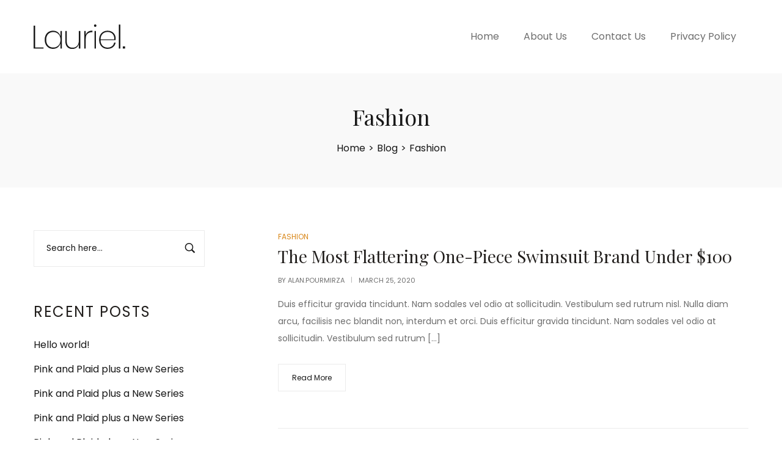

--- FILE ---
content_type: text/html; charset=UTF-8
request_url: https://afrina.com/category/fashion/
body_size: 11368
content:
<!DOCTYPE html>
<html lang="en">
<head>
    <meta charset="UTF-8">
    <link rel="profile" href="//gmpg.org/xfn/11">
    <title>Fashion &#8211; Afrina</title>
<meta name='robots' content='max-image-preview:large' />
<meta name="viewport" content="user-scalable=no, width=device-width, initial-scale=1.0"><meta name="apple-mobile-web-app-capable" content="yes"><link rel='dns-prefetch' href='//fonts.googleapis.com' />
<link rel="alternate" type="application/rss+xml" title="Afrina &raquo; Feed" href="https://afrina.com/feed/" />
<link rel="alternate" type="application/rss+xml" title="Afrina &raquo; Comments Feed" href="https://afrina.com/comments/feed/" />
<link rel="alternate" type="application/rss+xml" title="Afrina &raquo; Fashion Category Feed" href="https://afrina.com/category/fashion/feed/" />
<style id='wp-img-auto-sizes-contain-inline-css' type='text/css'>
img:is([sizes=auto i],[sizes^="auto," i]){contain-intrinsic-size:3000px 1500px}
/*# sourceURL=wp-img-auto-sizes-contain-inline-css */
</style>
<style id='wp-emoji-styles-inline-css' type='text/css'>

	img.wp-smiley, img.emoji {
		display: inline !important;
		border: none !important;
		box-shadow: none !important;
		height: 1em !important;
		width: 1em !important;
		margin: 0 0.07em !important;
		vertical-align: -0.1em !important;
		background: none !important;
		padding: 0 !important;
	}
/*# sourceURL=wp-emoji-styles-inline-css */
</style>
<style id='wp-block-library-inline-css' type='text/css'>
:root{--wp-block-synced-color:#7a00df;--wp-block-synced-color--rgb:122,0,223;--wp-bound-block-color:var(--wp-block-synced-color);--wp-editor-canvas-background:#ddd;--wp-admin-theme-color:#007cba;--wp-admin-theme-color--rgb:0,124,186;--wp-admin-theme-color-darker-10:#006ba1;--wp-admin-theme-color-darker-10--rgb:0,107,160.5;--wp-admin-theme-color-darker-20:#005a87;--wp-admin-theme-color-darker-20--rgb:0,90,135;--wp-admin-border-width-focus:2px}@media (min-resolution:192dpi){:root{--wp-admin-border-width-focus:1.5px}}.wp-element-button{cursor:pointer}:root .has-very-light-gray-background-color{background-color:#eee}:root .has-very-dark-gray-background-color{background-color:#313131}:root .has-very-light-gray-color{color:#eee}:root .has-very-dark-gray-color{color:#313131}:root .has-vivid-green-cyan-to-vivid-cyan-blue-gradient-background{background:linear-gradient(135deg,#00d084,#0693e3)}:root .has-purple-crush-gradient-background{background:linear-gradient(135deg,#34e2e4,#4721fb 50%,#ab1dfe)}:root .has-hazy-dawn-gradient-background{background:linear-gradient(135deg,#faaca8,#dad0ec)}:root .has-subdued-olive-gradient-background{background:linear-gradient(135deg,#fafae1,#67a671)}:root .has-atomic-cream-gradient-background{background:linear-gradient(135deg,#fdd79a,#004a59)}:root .has-nightshade-gradient-background{background:linear-gradient(135deg,#330968,#31cdcf)}:root .has-midnight-gradient-background{background:linear-gradient(135deg,#020381,#2874fc)}:root{--wp--preset--font-size--normal:16px;--wp--preset--font-size--huge:42px}.has-regular-font-size{font-size:1em}.has-larger-font-size{font-size:2.625em}.has-normal-font-size{font-size:var(--wp--preset--font-size--normal)}.has-huge-font-size{font-size:var(--wp--preset--font-size--huge)}.has-text-align-center{text-align:center}.has-text-align-left{text-align:left}.has-text-align-right{text-align:right}.has-fit-text{white-space:nowrap!important}#end-resizable-editor-section{display:none}.aligncenter{clear:both}.items-justified-left{justify-content:flex-start}.items-justified-center{justify-content:center}.items-justified-right{justify-content:flex-end}.items-justified-space-between{justify-content:space-between}.screen-reader-text{border:0;clip-path:inset(50%);height:1px;margin:-1px;overflow:hidden;padding:0;position:absolute;width:1px;word-wrap:normal!important}.screen-reader-text:focus{background-color:#ddd;clip-path:none;color:#444;display:block;font-size:1em;height:auto;left:5px;line-height:normal;padding:15px 23px 14px;text-decoration:none;top:5px;width:auto;z-index:100000}html :where(.has-border-color){border-style:solid}html :where([style*=border-top-color]){border-top-style:solid}html :where([style*=border-right-color]){border-right-style:solid}html :where([style*=border-bottom-color]){border-bottom-style:solid}html :where([style*=border-left-color]){border-left-style:solid}html :where([style*=border-width]){border-style:solid}html :where([style*=border-top-width]){border-top-style:solid}html :where([style*=border-right-width]){border-right-style:solid}html :where([style*=border-bottom-width]){border-bottom-style:solid}html :where([style*=border-left-width]){border-left-style:solid}html :where(img[class*=wp-image-]){height:auto;max-width:100%}:where(figure){margin:0 0 1em}html :where(.is-position-sticky){--wp-admin--admin-bar--position-offset:var(--wp-admin--admin-bar--height,0px)}@media screen and (max-width:600px){html :where(.is-position-sticky){--wp-admin--admin-bar--position-offset:0px}}

/*# sourceURL=wp-block-library-inline-css */
</style><style id='wp-block-heading-inline-css' type='text/css'>
h1:where(.wp-block-heading).has-background,h2:where(.wp-block-heading).has-background,h3:where(.wp-block-heading).has-background,h4:where(.wp-block-heading).has-background,h5:where(.wp-block-heading).has-background,h6:where(.wp-block-heading).has-background{padding:1.25em 2.375em}h1.has-text-align-left[style*=writing-mode]:where([style*=vertical-lr]),h1.has-text-align-right[style*=writing-mode]:where([style*=vertical-rl]),h2.has-text-align-left[style*=writing-mode]:where([style*=vertical-lr]),h2.has-text-align-right[style*=writing-mode]:where([style*=vertical-rl]),h3.has-text-align-left[style*=writing-mode]:where([style*=vertical-lr]),h3.has-text-align-right[style*=writing-mode]:where([style*=vertical-rl]),h4.has-text-align-left[style*=writing-mode]:where([style*=vertical-lr]),h4.has-text-align-right[style*=writing-mode]:where([style*=vertical-rl]),h5.has-text-align-left[style*=writing-mode]:where([style*=vertical-lr]),h5.has-text-align-right[style*=writing-mode]:where([style*=vertical-rl]),h6.has-text-align-left[style*=writing-mode]:where([style*=vertical-lr]),h6.has-text-align-right[style*=writing-mode]:where([style*=vertical-rl]){rotate:180deg}
/*# sourceURL=https://afrina.com/wp-includes/blocks/heading/style.min.css */
</style>
<style id='wp-block-paragraph-inline-css' type='text/css'>
.is-small-text{font-size:.875em}.is-regular-text{font-size:1em}.is-large-text{font-size:2.25em}.is-larger-text{font-size:3em}.has-drop-cap:not(:focus):first-letter{float:left;font-size:8.4em;font-style:normal;font-weight:100;line-height:.68;margin:.05em .1em 0 0;text-transform:uppercase}body.rtl .has-drop-cap:not(:focus):first-letter{float:none;margin-left:.1em}p.has-drop-cap.has-background{overflow:hidden}:root :where(p.has-background){padding:1.25em 2.375em}:where(p.has-text-color:not(.has-link-color)) a{color:inherit}p.has-text-align-left[style*="writing-mode:vertical-lr"],p.has-text-align-right[style*="writing-mode:vertical-rl"]{rotate:180deg}
/*# sourceURL=https://afrina.com/wp-includes/blocks/paragraph/style.min.css */
</style>
<style id='wp-block-quote-inline-css' type='text/css'>
.wp-block-quote{box-sizing:border-box;overflow-wrap:break-word}.wp-block-quote.is-large:where(:not(.is-style-plain)),.wp-block-quote.is-style-large:where(:not(.is-style-plain)){margin-bottom:1em;padding:0 1em}.wp-block-quote.is-large:where(:not(.is-style-plain)) p,.wp-block-quote.is-style-large:where(:not(.is-style-plain)) p{font-size:1.5em;font-style:italic;line-height:1.6}.wp-block-quote.is-large:where(:not(.is-style-plain)) cite,.wp-block-quote.is-large:where(:not(.is-style-plain)) footer,.wp-block-quote.is-style-large:where(:not(.is-style-plain)) cite,.wp-block-quote.is-style-large:where(:not(.is-style-plain)) footer{font-size:1.125em;text-align:right}.wp-block-quote>cite{display:block}
/*# sourceURL=https://afrina.com/wp-includes/blocks/quote/style.min.css */
</style>
<style id='wp-block-quote-theme-inline-css' type='text/css'>
.wp-block-quote{border-left:.25em solid;margin:0 0 1.75em;padding-left:1em}.wp-block-quote cite,.wp-block-quote footer{color:currentColor;font-size:.8125em;font-style:normal;position:relative}.wp-block-quote:where(.has-text-align-right){border-left:none;border-right:.25em solid;padding-left:0;padding-right:1em}.wp-block-quote:where(.has-text-align-center){border:none;padding-left:0}.wp-block-quote.is-large,.wp-block-quote.is-style-large,.wp-block-quote:where(.is-style-plain){border:none}
/*# sourceURL=https://afrina.com/wp-includes/blocks/quote/theme.min.css */
</style>
<style id='global-styles-inline-css' type='text/css'>
:root{--wp--preset--aspect-ratio--square: 1;--wp--preset--aspect-ratio--4-3: 4/3;--wp--preset--aspect-ratio--3-4: 3/4;--wp--preset--aspect-ratio--3-2: 3/2;--wp--preset--aspect-ratio--2-3: 2/3;--wp--preset--aspect-ratio--16-9: 16/9;--wp--preset--aspect-ratio--9-16: 9/16;--wp--preset--color--black: #000000;--wp--preset--color--cyan-bluish-gray: #abb8c3;--wp--preset--color--white: #ffffff;--wp--preset--color--pale-pink: #f78da7;--wp--preset--color--vivid-red: #cf2e2e;--wp--preset--color--luminous-vivid-orange: #ff6900;--wp--preset--color--luminous-vivid-amber: #fcb900;--wp--preset--color--light-green-cyan: #7bdcb5;--wp--preset--color--vivid-green-cyan: #00d084;--wp--preset--color--pale-cyan-blue: #8ed1fc;--wp--preset--color--vivid-cyan-blue: #0693e3;--wp--preset--color--vivid-purple: #9b51e0;--wp--preset--color--lauriel-theme-primary: #4241FF;--wp--preset--color--lauriel-theme-secondary: #212121;--wp--preset--color--strong-magenta: #a156b4;--wp--preset--color--light-grayish-magenta: #d0a5db;--wp--preset--color--very-light-gray: #eee;--wp--preset--color--very-dark-gray: #444;--wp--preset--gradient--vivid-cyan-blue-to-vivid-purple: linear-gradient(135deg,rgb(6,147,227) 0%,rgb(155,81,224) 100%);--wp--preset--gradient--light-green-cyan-to-vivid-green-cyan: linear-gradient(135deg,rgb(122,220,180) 0%,rgb(0,208,130) 100%);--wp--preset--gradient--luminous-vivid-amber-to-luminous-vivid-orange: linear-gradient(135deg,rgb(252,185,0) 0%,rgb(255,105,0) 100%);--wp--preset--gradient--luminous-vivid-orange-to-vivid-red: linear-gradient(135deg,rgb(255,105,0) 0%,rgb(207,46,46) 100%);--wp--preset--gradient--very-light-gray-to-cyan-bluish-gray: linear-gradient(135deg,rgb(238,238,238) 0%,rgb(169,184,195) 100%);--wp--preset--gradient--cool-to-warm-spectrum: linear-gradient(135deg,rgb(74,234,220) 0%,rgb(151,120,209) 20%,rgb(207,42,186) 40%,rgb(238,44,130) 60%,rgb(251,105,98) 80%,rgb(254,248,76) 100%);--wp--preset--gradient--blush-light-purple: linear-gradient(135deg,rgb(255,206,236) 0%,rgb(152,150,240) 100%);--wp--preset--gradient--blush-bordeaux: linear-gradient(135deg,rgb(254,205,165) 0%,rgb(254,45,45) 50%,rgb(107,0,62) 100%);--wp--preset--gradient--luminous-dusk: linear-gradient(135deg,rgb(255,203,112) 0%,rgb(199,81,192) 50%,rgb(65,88,208) 100%);--wp--preset--gradient--pale-ocean: linear-gradient(135deg,rgb(255,245,203) 0%,rgb(182,227,212) 50%,rgb(51,167,181) 100%);--wp--preset--gradient--electric-grass: linear-gradient(135deg,rgb(202,248,128) 0%,rgb(113,206,126) 100%);--wp--preset--gradient--midnight: linear-gradient(135deg,rgb(2,3,129) 0%,rgb(40,116,252) 100%);--wp--preset--font-size--small: 13px;--wp--preset--font-size--medium: 20px;--wp--preset--font-size--large: 36px;--wp--preset--font-size--x-large: 42px;--wp--preset--spacing--20: 0.44rem;--wp--preset--spacing--30: 0.67rem;--wp--preset--spacing--40: 1rem;--wp--preset--spacing--50: 1.5rem;--wp--preset--spacing--60: 2.25rem;--wp--preset--spacing--70: 3.38rem;--wp--preset--spacing--80: 5.06rem;--wp--preset--shadow--natural: 6px 6px 9px rgba(0, 0, 0, 0.2);--wp--preset--shadow--deep: 12px 12px 50px rgba(0, 0, 0, 0.4);--wp--preset--shadow--sharp: 6px 6px 0px rgba(0, 0, 0, 0.2);--wp--preset--shadow--outlined: 6px 6px 0px -3px rgb(255, 255, 255), 6px 6px rgb(0, 0, 0);--wp--preset--shadow--crisp: 6px 6px 0px rgb(0, 0, 0);}:where(.is-layout-flex){gap: 0.5em;}:where(.is-layout-grid){gap: 0.5em;}body .is-layout-flex{display: flex;}.is-layout-flex{flex-wrap: wrap;align-items: center;}.is-layout-flex > :is(*, div){margin: 0;}body .is-layout-grid{display: grid;}.is-layout-grid > :is(*, div){margin: 0;}:where(.wp-block-columns.is-layout-flex){gap: 2em;}:where(.wp-block-columns.is-layout-grid){gap: 2em;}:where(.wp-block-post-template.is-layout-flex){gap: 1.25em;}:where(.wp-block-post-template.is-layout-grid){gap: 1.25em;}.has-black-color{color: var(--wp--preset--color--black) !important;}.has-cyan-bluish-gray-color{color: var(--wp--preset--color--cyan-bluish-gray) !important;}.has-white-color{color: var(--wp--preset--color--white) !important;}.has-pale-pink-color{color: var(--wp--preset--color--pale-pink) !important;}.has-vivid-red-color{color: var(--wp--preset--color--vivid-red) !important;}.has-luminous-vivid-orange-color{color: var(--wp--preset--color--luminous-vivid-orange) !important;}.has-luminous-vivid-amber-color{color: var(--wp--preset--color--luminous-vivid-amber) !important;}.has-light-green-cyan-color{color: var(--wp--preset--color--light-green-cyan) !important;}.has-vivid-green-cyan-color{color: var(--wp--preset--color--vivid-green-cyan) !important;}.has-pale-cyan-blue-color{color: var(--wp--preset--color--pale-cyan-blue) !important;}.has-vivid-cyan-blue-color{color: var(--wp--preset--color--vivid-cyan-blue) !important;}.has-vivid-purple-color{color: var(--wp--preset--color--vivid-purple) !important;}.has-black-background-color{background-color: var(--wp--preset--color--black) !important;}.has-cyan-bluish-gray-background-color{background-color: var(--wp--preset--color--cyan-bluish-gray) !important;}.has-white-background-color{background-color: var(--wp--preset--color--white) !important;}.has-pale-pink-background-color{background-color: var(--wp--preset--color--pale-pink) !important;}.has-vivid-red-background-color{background-color: var(--wp--preset--color--vivid-red) !important;}.has-luminous-vivid-orange-background-color{background-color: var(--wp--preset--color--luminous-vivid-orange) !important;}.has-luminous-vivid-amber-background-color{background-color: var(--wp--preset--color--luminous-vivid-amber) !important;}.has-light-green-cyan-background-color{background-color: var(--wp--preset--color--light-green-cyan) !important;}.has-vivid-green-cyan-background-color{background-color: var(--wp--preset--color--vivid-green-cyan) !important;}.has-pale-cyan-blue-background-color{background-color: var(--wp--preset--color--pale-cyan-blue) !important;}.has-vivid-cyan-blue-background-color{background-color: var(--wp--preset--color--vivid-cyan-blue) !important;}.has-vivid-purple-background-color{background-color: var(--wp--preset--color--vivid-purple) !important;}.has-black-border-color{border-color: var(--wp--preset--color--black) !important;}.has-cyan-bluish-gray-border-color{border-color: var(--wp--preset--color--cyan-bluish-gray) !important;}.has-white-border-color{border-color: var(--wp--preset--color--white) !important;}.has-pale-pink-border-color{border-color: var(--wp--preset--color--pale-pink) !important;}.has-vivid-red-border-color{border-color: var(--wp--preset--color--vivid-red) !important;}.has-luminous-vivid-orange-border-color{border-color: var(--wp--preset--color--luminous-vivid-orange) !important;}.has-luminous-vivid-amber-border-color{border-color: var(--wp--preset--color--luminous-vivid-amber) !important;}.has-light-green-cyan-border-color{border-color: var(--wp--preset--color--light-green-cyan) !important;}.has-vivid-green-cyan-border-color{border-color: var(--wp--preset--color--vivid-green-cyan) !important;}.has-pale-cyan-blue-border-color{border-color: var(--wp--preset--color--pale-cyan-blue) !important;}.has-vivid-cyan-blue-border-color{border-color: var(--wp--preset--color--vivid-cyan-blue) !important;}.has-vivid-purple-border-color{border-color: var(--wp--preset--color--vivid-purple) !important;}.has-vivid-cyan-blue-to-vivid-purple-gradient-background{background: var(--wp--preset--gradient--vivid-cyan-blue-to-vivid-purple) !important;}.has-light-green-cyan-to-vivid-green-cyan-gradient-background{background: var(--wp--preset--gradient--light-green-cyan-to-vivid-green-cyan) !important;}.has-luminous-vivid-amber-to-luminous-vivid-orange-gradient-background{background: var(--wp--preset--gradient--luminous-vivid-amber-to-luminous-vivid-orange) !important;}.has-luminous-vivid-orange-to-vivid-red-gradient-background{background: var(--wp--preset--gradient--luminous-vivid-orange-to-vivid-red) !important;}.has-very-light-gray-to-cyan-bluish-gray-gradient-background{background: var(--wp--preset--gradient--very-light-gray-to-cyan-bluish-gray) !important;}.has-cool-to-warm-spectrum-gradient-background{background: var(--wp--preset--gradient--cool-to-warm-spectrum) !important;}.has-blush-light-purple-gradient-background{background: var(--wp--preset--gradient--blush-light-purple) !important;}.has-blush-bordeaux-gradient-background{background: var(--wp--preset--gradient--blush-bordeaux) !important;}.has-luminous-dusk-gradient-background{background: var(--wp--preset--gradient--luminous-dusk) !important;}.has-pale-ocean-gradient-background{background: var(--wp--preset--gradient--pale-ocean) !important;}.has-electric-grass-gradient-background{background: var(--wp--preset--gradient--electric-grass) !important;}.has-midnight-gradient-background{background: var(--wp--preset--gradient--midnight) !important;}.has-small-font-size{font-size: var(--wp--preset--font-size--small) !important;}.has-medium-font-size{font-size: var(--wp--preset--font-size--medium) !important;}.has-large-font-size{font-size: var(--wp--preset--font-size--large) !important;}.has-x-large-font-size{font-size: var(--wp--preset--font-size--x-large) !important;}
/*# sourceURL=global-styles-inline-css */
</style>

<style id='classic-theme-styles-inline-css' type='text/css'>
/*! This file is auto-generated */
.wp-block-button__link{color:#fff;background-color:#32373c;border-radius:9999px;box-shadow:none;text-decoration:none;padding:calc(.667em + 2px) calc(1.333em + 2px);font-size:1.125em}.wp-block-file__button{background:#32373c;color:#fff;text-decoration:none}
/*# sourceURL=/wp-includes/css/classic-themes.min.css */
</style>
<link rel='stylesheet' id='lauriel-font-lastudioicon-css' href='https://afrina.com/wp-content/themes/lauriel/assets/css/lastudioicon.css?ver=1769561117' type='text/css' media='all' />
<link rel='stylesheet' id='lauriel-fonts-css' href='https://fonts.googleapis.com/css?family=Playfair+Display%3A400%2C400i%2C700%2C700i%7CPoppins%3A400%2C400i%2C500%2C500i%2C600%2C600i%2C700%2C700i&#038;display=swap&#038;subset=latin%2Clatin-ext' type='text/css' media='all' />
<link rel='stylesheet' id='lauriel-theme-css' href='https://afrina.com/wp-content/themes/lauriel/style.css?ver=1769561117' type='text/css' media='all' />
<style id='lauriel-theme-inline-css' type='text/css'>
:root{--theme-body-font-family: "Poppins";--theme-body-font-color: #6D6D6D;--theme-heading-font-family: "Playfair Display";--theme-heading-font-color: #211E1C;--theme-three-font-family: "Playfair Display",serif;--theme-primary-color: #D98719;--theme-link-hover-color: #D98719;--theme-secondary-color: #181818;--theme-three-color: #979797;--theme-border-color: #ebebeb;--theme-newsletter-popup-width: 790px;--theme-newsletter-popup-height: 430px;--theme-body-line-height: 1.8;--theme-h1-font-size: 36px;--theme-h2-font-size: 32px;--theme-h3-font-size: 28px;--theme-h4-font-size: 24px;--theme-h5-font-size: 20px;--theme-h6-font-size: 18px}@media(min-width: 600px){ body.enable-footer-bars{ padding-bottom: 0} .footer-handheld-footer-bar { opacity: 0 !important; visibility: hidden !important } }.section-page-header{background-color:#f9f9f9;}.section-page-header .page-title { color: #181818 }.section-page-header { color: #181818 }.section-page-header a { color: #181818 }.section-page-header a:hover { color: #D98719 }.section-page-header .page-header-inner{padding-top:40px;padding-bottom:40px;}body{font-family:"Poppins";font-weight:normal;font-size:16px;}h1,h2,h3,h4,h5,h6,.theme-heading, .widget-title, .comments-title, .comment-reply-title, .entry-title{font-family:"Playfair Display";}@media (min-width: 576px) {.section-page-header .page-header-inner{padding-top:40px;padding-bottom:40px;}}@media (min-width: 992px) {.section-page-header .page-header-inner{padding-top:50px;padding-bottom:50px;}}.lds-ripple {
    display: inline-block;
    position: relative;
    width: 64px;
    height: 64px
}
.lds-ripple div {
    position: absolute;
    border: 4px solid #fff;
    opacity: 1;
    border-radius: 50%;
    animation: lds-ripple 1s cubic-bezier(0, 0.2, 0.8, 1) infinite
}
.lds-ripple div:nth-child(2) {
    animation-delay: -0.5s
}
@keyframes lds-ripple {
    0% {
        top: 28px;
        left: 28px;
        width: 0;
        height: 0;
        opacity: 1
    }
    100% {
        top: -1px;
        left: -1px;
        width: 58px;
        height: 58px;
        opacity: 0
    }
}
.site-loading .la-image-loading {
    opacity: 1;
    visibility: visible;
}
.header-type-vertical:not(.body-loaded) #lastudio-header-builder .lahb-vertical.lahb-vcom {
    opacity: 0;
}
.la-image-loading.spinner-custom .content {
    width: 100px;
    margin-top: -50px;
    height: 100px;
    margin-left: -50px;
    text-align: center
}
.la-image-loading.spinner-custom .content img {
    width: auto;
    margin: 0 auto
}
.la-image-loading {
    opacity: 0;
    position: fixed;
    left: 0;
    top: 0;
    right: 0;
    bottom: 0;
    background: #fff;
    overflow: hidden;
    transition: all .3s ease-in-out;
    -webkit-transition: all .3s ease-in-out;
    visibility: hidden;
    z-index: 2
}
.la-image-loading .content {
    position: absolute;
    width: 50px;
    height: 50px;
    top: 50%;
    left: 50%;
    margin-left: -25px;
    margin-top: -25px
}
.la-loader.spinner1 {
    width: 40px;
    height: 40px;
    margin: 5px;
    display: block;
    box-shadow: 0 0 20px 0 rgba(0, 0, 0, 0.15);
    -webkit-box-shadow: 0 0 20px 0 rgba(0, 0, 0, 0.15);
    -webkit-animation: la-rotateplane 1.2s infinite ease-in-out;
    animation: la-rotateplane 1.2s infinite ease-in-out;
    border-radius: 3px;
    -moz-border-radius: 3px;
    -webkit-border-radius: 3px
}
.la-loader.spinner2 {
    width: 40px;
    height: 40px;
    margin: 5px;
    box-shadow: 0 0 20px 0 rgba(0, 0, 0, 0.15);
    -webkit-box-shadow: 0 0 20px 0 rgba(0, 0, 0, 0.15);
    border-radius: 100%;
    -webkit-animation: la-scaleout 1.0s infinite ease-in-out;
    animation: la-scaleout 1.0s infinite ease-in-out
}
.la-loader.spinner3 {
    margin: 15px 0 0 -10px;
    width: 70px;
    text-align: center
}
.la-loader.spinner3 [class*="bounce"] {
    width: 18px;
    height: 18px;
    box-shadow: 0 0 20px 0 rgba(0, 0, 0, 0.15);
    -webkit-box-shadow: 0 0 20px 0 rgba(0, 0, 0, 0.15);
    border-radius: 100%;
    display: inline-block;
    -webkit-animation: la-bouncedelay 1.4s infinite ease-in-out;
    animation: la-bouncedelay 1.4s infinite ease-in-out;
    -webkit-animation-fill-mode: both;
    animation-fill-mode: both
}
.la-loader.spinner3 .bounce1 {
    -webkit-animation-delay: -.32s;
    animation-delay: -.32s
}
.la-loader.spinner3 .bounce2 {
    -webkit-animation-delay: -.16s;
    animation-delay: -.16s
}
.la-loader.spinner4 {
    margin: 5px;
    width: 40px;
    height: 40px;
    text-align: center;
    -webkit-animation: la-rotate 2.0s infinite linear;
    animation: la-rotate 2.0s infinite linear
}
.la-loader.spinner4 [class*="dot"] {
    width: 60%;
    height: 60%;
    display: inline-block;
    position: absolute;
    top: 0;
    border-radius: 100%;
    -webkit-animation: la-bounce 2.0s infinite ease-in-out;
    animation: la-bounce 2.0s infinite ease-in-out;
    box-shadow: 0 0 20px 0 rgba(0, 0, 0, 0.15);
    -webkit-box-shadow: 0 0 20px 0 rgba(0, 0, 0, 0.15)
}
.la-loader.spinner4 .dot2 {
    top: auto;
    bottom: 0;
    -webkit-animation-delay: -1.0s;
    animation-delay: -1.0s
}
.la-loader.spinner5 {
    margin: 5px;
    width: 40px;
    height: 40px
}
.la-loader.spinner5 div {
    width: 33%;
    height: 33%;
    float: left;
    -webkit-animation: la-cubeGridScaleDelay 1.3s infinite ease-in-out;
    animation: la-cubeGridScaleDelay 1.3s infinite ease-in-out
}
.la-loader.spinner5 div:nth-child(1), .la-loader.spinner5 div:nth-child(5), .la-loader.spinner5 div:nth-child(9) {
    -webkit-animation-delay: .2s;
    animation-delay: .2s
}
.la-loader.spinner5 div:nth-child(2), .la-loader.spinner5 div:nth-child(6) {
    -webkit-animation-delay: .3s;
    animation-delay: .3s
}
.la-loader.spinner5 div:nth-child(3) {
    -webkit-animation-delay: .4s;
    animation-delay: .4s
}
.la-loader.spinner5 div:nth-child(4), .la-loader.spinner5 div:nth-child(8) {
    -webkit-animation-delay: .1s;
    animation-delay: .1s
}
.la-loader.spinner5 div:nth-child(7) {
    -webkit-animation-delay: 0s;
    animation-delay: 0s
}
@-webkit-keyframes la-rotateplane {
    0% {
        -webkit-transform: perspective(120px)
    }
    50% {
        -webkit-transform: perspective(120px) rotateY(180deg)
    }
    100% {
        -webkit-transform: perspective(120px) rotateY(180deg) rotateX(180deg)
    }
}
@keyframes la-rotateplane {
    0% {
        transform: perspective(120px) rotateX(0deg) rotateY(0deg)
    }
    50% {
        transform: perspective(120px) rotateX(-180.1deg) rotateY(0deg)
    }
    100% {
        transform: perspective(120px) rotateX(-180deg) rotateY(-179.9deg)
    }
}
@-webkit-keyframes la-scaleout {
    0% {
        -webkit-transform: scale(0);
    }
    100% {
        -webkit-transform: scale(1);
        opacity: 0
    }
}
@keyframes la-scaleout {
    0% {
        transform: scale(0);
        -webkit-transform: scale(0)
    }
    100% {
        transform: scale(1);
        -webkit-transform: scale(1);
        opacity: 0
    }
}
@-webkit-keyframes la-bouncedelay {
    0%, 80%, 100% {
        -webkit-transform: scale(0)
    }
    40% {
        -webkit-transform: scale(1)
    }
}
@keyframes la-bouncedelay {
    0%, 80%, 100% {
        transform: scale(0)
    }
    40% {
        transform: scale(1)
    }
}
@-webkit-keyframes la-rotate {
    100% {
        -webkit-transform: rotate(360deg)
    }
}
@keyframes la-rotate {
    100% {
        transform: rotate(360deg);
        -webkit-transform: rotate(360deg)
    }
}
@-webkit-keyframes la-bounce {
    0%, 100% {
        -webkit-transform: scale(0)
    }
    50% {
        -webkit-transform: scale(1)
    }
}
@keyframes la-bounce {
    0%, 100% {
        transform: scale(0)
    }
    50% {
        transform: scale(1)
    }
}
@-webkit-keyframes la-cubeGridScaleDelay {
    0% {
        -webkit-transform: scale3d(1, 1, 1)
    }
    35% {
        -webkit-transform: scale3d(0, 0, 1)
    }
    70% {
        -webkit-transform: scale3d(1, 1, 1)
    }
    100% {
        -webkit-transform: scale3d(1, 1, 1)
    }
}
@keyframes la-cubeGridScaleDelay {
    0% {
        transform: scale3d(1, 1, 1)
    }
    35% {
        transform: scale3d(0, 0, 1)
    }
    70% {
        transform: scale3d(1, 1, 1)
    }
    100% {
        transform: scale3d(1, 1, 1)
    }
}

.la-loader.spinner1,
.la-loader.spinner2,
.la-loader.spinner3 [class*="bounce"],
.la-loader.spinner4 [class*="dot"],
.la-loader.spinner5 div {
    background-color: var(--theme-primary-color, #F55555)
}

.la-loader-ss{
    width: 200px;
    display: block;
    height: 2px;
    background-color: #D8D8D8;
    margin-left: -75px;
    margin-top: 20px;
    position: relative;
    text-align: center
}
.la-loader-ss:before{
    content: '';
    position: absolute;
    left: 0;
    top: 0;
    height: 100%;
    background-color: var(--theme-primary-color, #F55555);
    width: var(--theme-loading-progress, 0%)
}
.la-loader-ss:after{
    content: attr(data-progress-text);
    font-size: 14px;
    padding-top: 10px
}
.body-loaded .la-loader-ss:after {
    content: '100%'
}
.body-loaded .la-loader-ss:before {
    width: 100%
}
.site-loading.body-loaded .la-loader-ss:after {
    content: '0%'
}
.site-loading.body-loaded .la-loader-ss:before {
    width: 0
}
.site-loading.active_page_loading .lahb-element:not(.lahb-logo),
.site-loading.active_page_loading #footer,
.site-loading.active_page_loading #main {
    opacity: 0
}
.site-loading.active_page_loading .lahb-element.lahb-logo {
    position: fixed;
    left: 50%;
    transform: translate(-50%,0)
}
.site-loading.active_page_loading .lahb-element.lahb-logo img.lahb-logo.logo--transparency {
    display: none
}
.site-loading.active_page_loading .lahb-element.lahb-logo img.lahb-logo.logo--normal {
    display: inline-block
}
/*# sourceURL=lauriel-theme-inline-css */
</style>
<script type="text/javascript" src="https://afrina.com/wp-includes/js/jquery/jquery.min.js?ver=3.7.1" id="jquery-core-js"></script>
<script type="text/javascript" src="https://afrina.com/wp-includes/js/jquery/jquery-migrate.min.js?ver=3.4.1" id="jquery-migrate-js"></script>
<link rel="https://api.w.org/" href="https://afrina.com/wp-json/" /><link rel="alternate" title="JSON" type="application/json" href="https://afrina.com/wp-json/wp/v2/categories/23" /><link rel="EditURI" type="application/rsd+xml" title="RSD" href="https://afrina.com/xmlrpc.php?rsd" />
<meta name="generator" content="WordPress 6.9" />
<style type="text/css">.recentcomments a{display:inline !important;padding:0 !important;margin:0 !important;}</style><link rel="icon" href="https://afrina.com/wp-content/uploads/2020/05/cropped-Favicon-512-512-32x32.png" sizes="32x32" />
<link rel="icon" href="https://afrina.com/wp-content/uploads/2020/05/cropped-Favicon-512-512-192x192.png" sizes="192x192" />
<link rel="apple-touch-icon" href="https://afrina.com/wp-content/uploads/2020/05/cropped-Favicon-512-512-180x180.png" />
<meta name="msapplication-TileImage" content="https://afrina.com/wp-content/uploads/2020/05/cropped-Favicon-512-512-270x270.png" />
<style id="lauriel-custom-css">.la-woo-thumbs .la-thumb {
    height: auto;
}</style><script>;(function($) {
    "use strict";
    $(function(){
        // do stuff 
    });
})(jQuery);</script>		<style type="text/css" id="wp-custom-css">
			.lastudio-instagram-gallery__inner,
.lastudio-instagram-gallery__media {
    display: -ms-flexbox;
    display: flex;
    height: 100%;
}		</style>
		</head>

<body class="archive category category-fashion category-23 wp-embed-responsive wp-theme-lauriel ltr lauriel-body lastudio-lauriel body-col-2cl page-title-v1 header-v-1 lauriel-is-blog">



<div id="outer-wrap" class="site">

    
    <div id="wrap">
        <header id="lastudio-header-builder" class="lahb-wrap">
    <div class="lahbhouter lahbhouter-default-header">
    <div class="lahbhinner">
        <div class="main-slide-toggle"></div>
        <div class="lahb-screen-view lahb-desktop-view">
            <div class="lahb-area lahb-row1-area lahb-content-middle header-area-padding lahb-area__auto">
                <div class="container">
                    <div class="lahb-content-wrap lahb-area__auto">
                        <div class="lahb-col lahb-col__left">
                            <a href="https://afrina.com/" class="lahb-element lahb-logo">
                                <img class="lahb-logo" src="https://afrina.com/wp-content/themes/lauriel/assets/images/logo.svg" alt="Afrina"/>                            </a>
                        </div>
                        <div class="lahb-col lahb-col__center"></div>
                        <div class="lahb-col lahb-col__right">
                            <div class="lahb-responsive-menu-wrap lahb-responsive-menu-1546041916358" data-uniqid="1546041916358">
                                <div class="close-responsive-nav">
                                    <div class="lahb-menu-cross-icon"></div>
                                </div>
                                <ul class="responav menu">
                                    <li class="mm-home menu-item menu-item-type-custom menu-item-object-custom menu-item-home menu-item-7 mm-lv-0"><a href="https://afrina.com/">Home</a></li>
<li class="menu-item menu-item-type-custom menu-item-object-custom menu-item-658 mm-lv-0"><a href="https://afrina.com/about-us/">About Us</a></li>
<li class="menu-item menu-item-type-custom menu-item-object-custom menu-item-661 mm-lv-0"><a href="https://afrina.com/contact-afrina/">Contact Us</a></li>
<li class="menu-item menu-item-type-post_type menu-item-object-page menu-item-privacy-policy menu-item-2911 mm-lv-0"><a href="https://afrina.com/afrina-privacy-policy/">Privacy Policy</a></li>
                                </ul>
                            </div>
                            <nav class="lahb-element lahb-nav-wrap nav__wrap_1546041916358" data-uniqid="1546041916358"><ul class="menu"><li class="mm-home menu-item menu-item-type-custom menu-item-object-custom menu-item-home menu-item-7 mm-lv-0"><a href="https://afrina.com/">Home</a></li>
<li class="menu-item menu-item-type-custom menu-item-object-custom menu-item-658 mm-lv-0"><a href="https://afrina.com/about-us/">About Us</a></li>
<li class="menu-item menu-item-type-custom menu-item-object-custom menu-item-661 mm-lv-0"><a href="https://afrina.com/contact-afrina/">Contact Us</a></li>
<li class="menu-item menu-item-type-post_type menu-item-object-page menu-item-privacy-policy menu-item-2911 mm-lv-0"><a href="https://afrina.com/afrina-privacy-policy/">Privacy Policy</a></li>
</ul></nav>
                        </div>
                    </div>
                </div>
            </div>
        </div>
        <div class="lahb-screen-view lahb-tablets-view">
            <div class="lahb-area lahb-row1-area lahb-content-middle header-area-padding lahb-area__auto">
                <div class="container">
                    <div class="lahb-content-wrap lahb-area__auto">
                        <div class="lahb-col lahb-col__left">
                            <a href="https://afrina.com/" class="lahb-element lahb-logo">
                                <img class="lahb-logo" src="https://afrina.com/wp-content/themes/lauriel/assets/images/logo.svg" alt="Afrina"/>                            </a>
                        </div>
                        <div class="lahb-col lahb-col__center"></div>
                        <div class="lahb-col lahb-col__right">
                            <div class="lahb-element lahb-responsive-menu-icon-wrap nav__res_hm_icon_1546041916358" data-uniqid="1546041916358"><a href="#"><i class="lastudioicon-menu-3-2"></i></a></div>
                        </div>
                    </div>
                </div>
            </div>
        </div>
        <div class="lahb-screen-view lahb-mobiles-view">
            <div class="lahb-area lahb-row1-area lahb-content-middle header-area-padding lahb-area__auto">
                <div class="container">
                    <div class="lahb-content-wrap lahb-area__auto">
                        <div class="lahb-col lahb-col__left">
                            <a href="https://afrina.com/" class="lahb-element lahb-logo">
                                <img class="lahb-logo" src="https://afrina.com/wp-content/themes/lauriel/assets/images/logo.svg" alt="Afrina"/>                            </a>
                        </div>
                        <div class="lahb-col lahb-col__center"></div>
                        <div class="lahb-col lahb-col__right 22">
                            <div class="lahb-element lahb-responsive-menu-icon-wrap nav__res_hm_icon_1546041916358" data-uniqid="1546041916358"><a href="#"><i class="lastudioicon-menu-3-2"></i></a></div>
                        </div>
                    </div>
                </div>
            </div>
        </div>
    </div>
    <div class="lahb-wrap-sticky-height"></div>
</div></header>
        
        <main id="main" class="site-main">
                <header id="section_page_header" class="section-page-header">
        <div class="container">
            <div class="page-header-inner">
                <h1 class="page-title" >Fashion</h1><nav aria-label="Breadcrumbs" class="site-breadcrumbs"><ul class="trail-items"><li class="trail-item trail-begin"><a href="https://afrina.com" rel="home" aria-label="Home" ><span><span class="breadcrumb-home">Home</span></span></a><span class="breadcrumb-sep">></span></li><li class="trail-item"><a href="https://afrina.com/blog/" ><span>Blog</span></a><span class="breadcrumb-sep">></span></li><li class="trail-item trail-end"><span>Fashion</span></li></ul></nav>            </div>
        </div>
    </header>
    <!-- #page_header -->

    
    <div id="content-wrap" class="container">

                <aside id="sidebar_primary" class="sidebar-container widget-area sidebar-secondary">
                <div class="sidebar-inner">
            <div id="search-2" class="widget sidebar-box widget_search"><form method="get" class="search-form" action="https://afrina.com/">
	<input autocomplete="off" type="search" class="search-field" placeholder="Search here&hellip;" name="s" title="Search for:" />
	<button class="search-button" type="submit"><i class="lastudioicon-zoom-1"></i></button>
</form>
<!-- .search-form --></div>
		<div id="recent-posts-2" class="widget sidebar-box widget_recent_entries">
		<h4 class="widget-title"><span>Recent Posts</span></h4>
		<ul>
											<li>
					<a href="https://afrina.com/hello-world/">Hello world!</a>
									</li>
											<li>
					<a href="https://afrina.com/pink-and-plaid-plus-a-new-series-11/">Pink and Plaid plus a New Series</a>
									</li>
											<li>
					<a href="https://afrina.com/pink-and-plaid-plus-a-new-series-10/">Pink and Plaid plus a New Series</a>
									</li>
											<li>
					<a href="https://afrina.com/pink-and-plaid-plus-a-new-series-9/">Pink and Plaid plus a New Series</a>
									</li>
											<li>
					<a href="https://afrina.com/pink-and-plaid-plus-a-new-series-8/">Pink and Plaid plus a New Series</a>
									</li>
					</ul>

		</div><div id="recent-comments-2" class="widget sidebar-box widget_recent_comments"><h4 class="widget-title"><span>Recent Comments</span></h4><ul id="recentcomments"><li class="recentcomments"><span class="comment-author-link">Alan</span> on <a href="https://afrina.com/?p=2059/#comment-2">Waterproof Liquid Foundation</a></li></ul></div><div id="archives-2" class="widget sidebar-box widget_archive"><h4 class="widget-title"><span>Archives</span></h4>
			<ul>
					<li><a href='https://afrina.com/2020/05/'>May 2020</a></li>
	<li><a href='https://afrina.com/2020/04/'>April 2020</a></li>
	<li><a href='https://afrina.com/2020/03/'>March 2020</a></li>
			</ul>

			</div><div id="categories-2" class="widget sidebar-box widget_categories"><h4 class="widget-title"><span>Categories</span></h4>
			<ul>
					<li class="cat-item cat-item-18"><a href="https://afrina.com/category/cosmetic/">Cosmetic</a>
</li>
	<li class="cat-item cat-item-20"><a href="https://afrina.com/category/decoration/">Decoration</a>
</li>
	<li class="cat-item cat-item-23 current-cat"><a aria-current="page" href="https://afrina.com/category/fashion/">Fashion</a>
</li>
	<li class="cat-item cat-item-25"><a href="https://afrina.com/category/flower/">Flower</a>
</li>
	<li class="cat-item cat-item-30"><a href="https://afrina.com/category/life-style/">Life style</a>
</li>
	<li class="cat-item cat-item-32"><a href="https://afrina.com/category/motors/">Motors</a>
</li>
	<li class="cat-item cat-item-35"><a href="https://afrina.com/category/plants/">Plants</a>
</li>
	<li class="cat-item cat-item-40"><a href="https://afrina.com/category/trending/">Trending</a>
</li>
	<li class="cat-item cat-item-1"><a href="https://afrina.com/category/uncategorized/">Uncategorized</a>
</li>
			</ul>

			</div><div id="meta-2" class="widget sidebar-box widget_meta"><h4 class="widget-title"><span>Meta</span></h4>
		<ul>
						<li><a href="https://afrina.com/wp-login.php">Log in</a></li>
			<li><a href="https://afrina.com/feed/">Entries feed</a></li>
			<li><a href="https://afrina.com/comments/feed/">Comments feed</a></li>

			<li><a href="https://wordpress.org/">WordPress.org</a></li>
		</ul>

		</div><div id="categories-3" class="widget sidebar-box widget_categories"><h4 class="widget-title"><span>Categories</span></h4>
			<ul>
					<li class="cat-item cat-item-18"><a href="https://afrina.com/category/cosmetic/">Cosmetic</a> (1)
</li>
	<li class="cat-item cat-item-20"><a href="https://afrina.com/category/decoration/">Decoration</a> (1)
</li>
	<li class="cat-item cat-item-23 current-cat"><a aria-current="page" href="https://afrina.com/category/fashion/">Fashion</a> (1)
</li>
	<li class="cat-item cat-item-25"><a href="https://afrina.com/category/flower/">Flower</a> (2)
</li>
	<li class="cat-item cat-item-30"><a href="https://afrina.com/category/life-style/">Life style</a> (6)
</li>
	<li class="cat-item cat-item-32"><a href="https://afrina.com/category/motors/">Motors</a> (4)
</li>
	<li class="cat-item cat-item-35"><a href="https://afrina.com/category/plants/">Plants</a> (1)
</li>
	<li class="cat-item cat-item-40"><a href="https://afrina.com/category/trending/">Trending</a> (8)
</li>
	<li class="cat-item cat-item-1"><a href="https://afrina.com/category/uncategorized/">Uncategorized</a> (13)
</li>
			</ul>

			</div><div id="archives-3" class="widget sidebar-box widget_archive"><h4 class="widget-title"><span>Archives</span></h4>		<label class="screen-reader-text" for="archives-dropdown-3">Archives</label>
		<select id="archives-dropdown-3" name="archive-dropdown">
			
			<option value="">Select Month</option>
				<option value='https://afrina.com/2020/05/'> May 2020 </option>
	<option value='https://afrina.com/2020/04/'> April 2020 </option>
	<option value='https://afrina.com/2020/03/'> March 2020 </option>

		</select>

			<script type="text/javascript">
/* <![CDATA[ */

( ( dropdownId ) => {
	const dropdown = document.getElementById( dropdownId );
	function onSelectChange() {
		setTimeout( () => {
			if ( 'escape' === dropdown.dataset.lastkey ) {
				return;
			}
			if ( dropdown.value ) {
				document.location.href = dropdown.value;
			}
		}, 250 );
	}
	function onKeyUp( event ) {
		if ( 'Escape' === event.key ) {
			dropdown.dataset.lastkey = 'escape';
		} else {
			delete dropdown.dataset.lastkey;
		}
	}
	function onClick() {
		delete dropdown.dataset.lastkey;
	}
	dropdown.addEventListener( 'keyup', onKeyUp );
	dropdown.addEventListener( 'click', onClick );
	dropdown.addEventListener( 'change', onSelectChange );
})( "archives-dropdown-3" );

//# sourceURL=WP_Widget_Archives%3A%3Awidget
/* ]]> */
</script>
</div><div id="tag_cloud-1" class="widget sidebar-box widget_tag_cloud"><h4 class="widget-title"><span>Tags</span></h4><div class="tagcloud"><a href="https://afrina.com/tag/cars/" class="tag-cloud-link tag-link-16 tag-link-position-1" style="font-size: 14.3pt;" aria-label="Cars (2 items)">Cars</a>
<a href="https://afrina.com/tag/computer/" class="tag-cloud-link tag-link-17 tag-link-position-2" style="font-size: 8pt;" aria-label="Computer (1 item)">Computer</a>
<a href="https://afrina.com/tag/cosmetic/" class="tag-cloud-link tag-link-19 tag-link-position-3" style="font-size: 18.5pt;" aria-label="Cosmetic (3 items)">Cosmetic</a>
<a href="https://afrina.com/tag/design/" class="tag-cloud-link tag-link-21 tag-link-position-4" style="font-size: 8pt;" aria-label="Design (1 item)">Design</a>
<a href="https://afrina.com/tag/electronic/" class="tag-cloud-link tag-link-22 tag-link-position-5" style="font-size: 14.3pt;" aria-label="Electronic (2 items)">Electronic</a>
<a href="https://afrina.com/tag/fashion-01/" class="tag-cloud-link tag-link-24 tag-link-position-6" style="font-size: 18.5pt;" aria-label="Fashion 01 (3 items)">Fashion 01</a>
<a href="https://afrina.com/tag/jewelry/" class="tag-cloud-link tag-link-28 tag-link-position-7" style="font-size: 18.5pt;" aria-label="Jewelry (3 items)">Jewelry</a>
<a href="https://afrina.com/tag/motorbike/" class="tag-cloud-link tag-link-31 tag-link-position-8" style="font-size: 22pt;" aria-label="Motorbike (4 items)">Motorbike</a>
<a href="https://afrina.com/tag/plant-01/" class="tag-cloud-link tag-link-34 tag-link-position-9" style="font-size: 18.5pt;" aria-label="Plant 01 (3 items)">Plant 01</a>
<a href="https://afrina.com/tag/technology/" class="tag-cloud-link tag-link-39 tag-link-position-10" style="font-size: 8pt;" aria-label="Technology (1 item)">Technology</a></div>
</div><div id="text-1" class="widget sidebar-box widget_text">			<div class="textwidget"><p>[elementor-template id=&#8221;1750&#8243;]</p>
</div>
		</div>        </div>
            </aside>
    
        <div id="primary" class="content-area">

            
            <div id="content" class="site-content">

                
                                            <div id="blog-entries" data-infinite-flag="#content > .infinite-flag" data-pagination="#content > .la-pagination" class="entries la-loop lastudio-posts blog__entries preset-list-1 lastudio-posts--list" >

                                                                    <article id="post-47" class="lastudio-posts__item loop__item grid-item post-47 post type-post status-publish format-standard hentry category-fashion tag-fashion-01">
    <div class="lastudio-posts__inner-box"><div class="lastudio-posts__inner-content"><div class="post-meta post-meta--top"><div class="post-terms post-meta__item"><span class="screen-reader-text">Posted in </span><span><a href="https://afrina.com/category/fashion/" rel="category tag">Fashion</a></span></div></div><header class="entry-header"><h2 class="entry-title"><a href="https://afrina.com/the-most-flattering-one-piece-swimsuit-brand-under-100/" rel="bookmark">The Most Flattering One-Piece Swimsuit Brand Under $100</a></h2></header><div class="post-meta post-meta-p"><span class="posted-by post-meta__item"><span>by </span><a href="https://afrina.com/author/alan-pourmirza/" class="posted-by__author" rel="author">alan.pourmirza</a></span><span class="post__date post-meta__item"><time datetime="2020-03-25T07:24:08+04:00" title="2020-03-25T07:24:08+04:00">March 25, 2020</time></span></div><div class="entry-excerpt"><p>Duis efficitur gravida tincidunt. Nam sodales vel odio at sollicitudin. Vestibulum sed rutrum nisl. Nulla diam arcu, facilisis nec blandit non, interdum et orci. Duis efficitur gravida tincidunt. Nam sodales vel odio at sollicitudin. Vestibulum sed rutrum [&hellip;]</p>
</div><div class="lastudio-more-wrap"><a href="https://afrina.com/the-most-flattering-one-piece-swimsuit-brand-under-100/" class="elementor-button lastudio-more" title="The Most Flattering One-Piece Swimsuit Brand Under $100" rel="bookmark"><span class="btn__text">Read More</span><i class="lastudio-more-icon "></i></a></div></div></div>
</article><!-- #post-## -->
                                
                            </div><!-- #blog-entries -->
                            
                
                
            </div><!-- #content -->

            
        </div><!-- #primary -->

        
    </div><!-- #content-wrap -->

    

        </main><!-- #main -->

        
            </div><!-- #wrap -->

    
</div><!-- #outer-wrap-->

<div class="searchform-fly-overlay la-ajax-searchform">
    <a href="javascript:;" class="btn-close-search"><i class="lastudioicon-e-remove"></i></a>
    <div class="searchform-fly">
        <p>Start typing and press Enter to search</p>
        <form method="get" class="search-form" action="https://afrina.com/">
	<input autocomplete="off" type="search" class="search-field" placeholder="Search here&hellip;" name="s" title="Search for:" />
	<button class="search-button" type="submit"><i class="lastudioicon-zoom-1"></i></button>
</form>
<!-- .search-form -->        <div class="search-results">
            <div class="loading"><div class="la-loader spinner3"><div class="dot1"></div><div class="dot2"></div><div class="bounce1"></div><div class="bounce2"></div><div class="bounce3"></div></div></div>
            <div class="results-container"></div>
            <div class="view-more-results text-center">
                <a href="#" class="button search-results-button">View more</a>
            </div>
        </div>
    </div>
</div>
<!-- .searchform-fly-overlay -->

<div class="la-overlay-global"></div>

<script type="speculationrules">
{"prefetch":[{"source":"document","where":{"and":[{"href_matches":"/*"},{"not":{"href_matches":["/wp-*.php","/wp-admin/*","/wp-content/uploads/*","/wp-content/*","/wp-content/plugins/*","/wp-content/themes/lauriel/*","/*\\?(.+)"]}},{"not":{"selector_matches":"a[rel~=\"nofollow\"]"}},{"not":{"selector_matches":".no-prefetch, .no-prefetch a"}}]},"eagerness":"conservative"}]}
</script>
<script type="text/javascript" src="https://afrina.com/wp-content/themes/lauriel/assets/js/lib/pace.js?ver=1769561117" id="pace-js"></script>
<script type="text/javascript" src="https://afrina.com/wp-content/themes/lauriel/assets/js/lib/js.cookie.js?ver=1769561117" id="js-cookie-js"></script>
<script type="text/javascript" src="https://afrina.com/wp-content/themes/lauriel/assets/js/lib/modernizr-custom.js?ver=1769561117" id="lauriel-modernizr-custom-js"></script>
<script type="text/javascript" src="https://afrina.com/wp-content/themes/lauriel/assets/js/lib/lastudio-sticky.js?ver=1769561117" id="lauriel-custom-sticky-js"></script>
<script type="text/javascript" src="https://afrina.com/wp-content/themes/lauriel/assets/js/lib/slick.js?ver=1769561117" id="jquery-slick-js"></script>
<script type="text/javascript" src="https://afrina.com/wp-content/themes/lauriel/assets/js/lib/featherlight.js?ver=1769561117" id="jquery-featherlight-js"></script>
<script type="text/javascript" id="lauriel-plugins-js-extra">
/* <![CDATA[ */
var la_theme_config = {"security":{"favorite_posts":"ddcd55ba3d","wishlist_nonce":"ec872c4cb1","compare_nonce":"af1b01ffcd"},"product_single_design":"2","product_gallery_column":"{\"mobile\":\"3\",\"mobile_landscape\":\"3\",\"tablet\":\"5\",\"laptop\":\"5\",\"desktop\":\"5\"}","single_ajax_add_cart":"1","i18n":{"backtext":"Back","compare":{"view":"View List Compare","success":"has been added to comparison list.","error":"An error occurred ,Please try again !"},"wishlist":{"view":"View List Wishlist","success":"has been added to your wishlist.","error":"An error occurred, Please try again !"},"addcart":{"view":"View Cart","success":"has been added to your cart","error":"An error occurred, Please try again !"},"global":{"error":"An error occurred ,Please try again !","comment_author":"Please enter Name !","comment_email":"Please enter Email Address !","comment_rating":"Please select a rating !","comment_content":"Please enter Comment !","continue_shopping":"Continue Shopping","cookie_disabled":"We are sorry, but this feature is available only if cookies are enabled on your browser"}},"popup":{"max_width":"790","max_height":"430"},"js_path":"https://afrina.com/wp-content/themes/lauriel/assets/js/lib/","polyfills":{"css_vars":"css-vars-ponyfill.min.js","method":"request"},"js_min":"1","theme_path":"https://afrina.com/wp-content/themes/lauriel/","ajax_url":"https://afrina.com/wp-admin/admin-ajax.php","la_extension_available":{"swatches":true,"360":true,"content_type":true},"mobile_bar":"always"};
//# sourceURL=lauriel-plugins-js-extra
/* ]]> */
</script>
<script type="text/javascript" src="https://afrina.com/wp-content/themes/lauriel/assets/js/lib/plugins.js?ver=1769561117" id="lauriel-plugins-js"></script>
<script type="text/javascript" src="https://afrina.com/wp-content/themes/lauriel/assets/js/app.js?ver=1769561117" id="lauriel-theme-js"></script>
<script type="text/javascript" src="https://afrina.com/wp-content/themes/lauriel/assets/js/header-builder.js?ver=1769561117" id="lauriel-header-builder-js"></script>
<script id="wp-emoji-settings" type="application/json">
{"baseUrl":"https://s.w.org/images/core/emoji/17.0.2/72x72/","ext":".png","svgUrl":"https://s.w.org/images/core/emoji/17.0.2/svg/","svgExt":".svg","source":{"concatemoji":"https://afrina.com/wp-includes/js/wp-emoji-release.min.js?ver=6.9"}}
</script>
<script type="module">
/* <![CDATA[ */
/*! This file is auto-generated */
const a=JSON.parse(document.getElementById("wp-emoji-settings").textContent),o=(window._wpemojiSettings=a,"wpEmojiSettingsSupports"),s=["flag","emoji"];function i(e){try{var t={supportTests:e,timestamp:(new Date).valueOf()};sessionStorage.setItem(o,JSON.stringify(t))}catch(e){}}function c(e,t,n){e.clearRect(0,0,e.canvas.width,e.canvas.height),e.fillText(t,0,0);t=new Uint32Array(e.getImageData(0,0,e.canvas.width,e.canvas.height).data);e.clearRect(0,0,e.canvas.width,e.canvas.height),e.fillText(n,0,0);const a=new Uint32Array(e.getImageData(0,0,e.canvas.width,e.canvas.height).data);return t.every((e,t)=>e===a[t])}function p(e,t){e.clearRect(0,0,e.canvas.width,e.canvas.height),e.fillText(t,0,0);var n=e.getImageData(16,16,1,1);for(let e=0;e<n.data.length;e++)if(0!==n.data[e])return!1;return!0}function u(e,t,n,a){switch(t){case"flag":return n(e,"\ud83c\udff3\ufe0f\u200d\u26a7\ufe0f","\ud83c\udff3\ufe0f\u200b\u26a7\ufe0f")?!1:!n(e,"\ud83c\udde8\ud83c\uddf6","\ud83c\udde8\u200b\ud83c\uddf6")&&!n(e,"\ud83c\udff4\udb40\udc67\udb40\udc62\udb40\udc65\udb40\udc6e\udb40\udc67\udb40\udc7f","\ud83c\udff4\u200b\udb40\udc67\u200b\udb40\udc62\u200b\udb40\udc65\u200b\udb40\udc6e\u200b\udb40\udc67\u200b\udb40\udc7f");case"emoji":return!a(e,"\ud83e\u1fac8")}return!1}function f(e,t,n,a){let r;const o=(r="undefined"!=typeof WorkerGlobalScope&&self instanceof WorkerGlobalScope?new OffscreenCanvas(300,150):document.createElement("canvas")).getContext("2d",{willReadFrequently:!0}),s=(o.textBaseline="top",o.font="600 32px Arial",{});return e.forEach(e=>{s[e]=t(o,e,n,a)}),s}function r(e){var t=document.createElement("script");t.src=e,t.defer=!0,document.head.appendChild(t)}a.supports={everything:!0,everythingExceptFlag:!0},new Promise(t=>{let n=function(){try{var e=JSON.parse(sessionStorage.getItem(o));if("object"==typeof e&&"number"==typeof e.timestamp&&(new Date).valueOf()<e.timestamp+604800&&"object"==typeof e.supportTests)return e.supportTests}catch(e){}return null}();if(!n){if("undefined"!=typeof Worker&&"undefined"!=typeof OffscreenCanvas&&"undefined"!=typeof URL&&URL.createObjectURL&&"undefined"!=typeof Blob)try{var e="postMessage("+f.toString()+"("+[JSON.stringify(s),u.toString(),c.toString(),p.toString()].join(",")+"));",a=new Blob([e],{type:"text/javascript"});const r=new Worker(URL.createObjectURL(a),{name:"wpTestEmojiSupports"});return void(r.onmessage=e=>{i(n=e.data),r.terminate(),t(n)})}catch(e){}i(n=f(s,u,c,p))}t(n)}).then(e=>{for(const n in e)a.supports[n]=e[n],a.supports.everything=a.supports.everything&&a.supports[n],"flag"!==n&&(a.supports.everythingExceptFlag=a.supports.everythingExceptFlag&&a.supports[n]);var t;a.supports.everythingExceptFlag=a.supports.everythingExceptFlag&&!a.supports.flag,a.supports.everything||((t=a.source||{}).concatemoji?r(t.concatemoji):t.wpemoji&&t.twemoji&&(r(t.twemoji),r(t.wpemoji)))});
//# sourceURL=https://afrina.com/wp-includes/js/wp-emoji-loader.min.js
/* ]]> */
</script>
<script>;(function($) {
    "use strict";
    $(function(){
        // do stuff 
    });
})(jQuery);</script></body>
</html>

--- FILE ---
content_type: text/css
request_url: https://afrina.com/wp-content/themes/lauriel/style.css?ver=1769561117
body_size: 35333
content:
@charset "UTF-8";
/*
  Theme Name:     Lauriel
  Theme URI:      https://themeforest.net/user/LA-Studio/portfolio?ref=LA-Studio
  Author:         LA Studio
  Author URI:     https://themeforest.net/user/LA-Studio?ref=LA-Studio
  Description:    Lauriel – Multipurpose WooCommerce Theme
  Version:        1.0.8
  Tags:           one-column, two-columns, three-columns, four-columns, left-sidebar, right-sidebar, custom-background, custom-colors, custom-header, custom-menu, featured-image-header, featured-images, flexible-header, full-width-template, post-formats, sticky-post, theme-options, translation-ready
  License:        GNU General Public License
  License URI:    licence/GPL.txt
  Text Domain:    lauriel
  Domain Path:    /languages/
*/
/*------------------------------------*
    $CONTENTS
*------------------------------------*/
/**
 * BASE
 * - MAIN
 * - NORMALIZE
 * - LAYOUTS
 * - COMPONENTS
 * - TYPOGRAPHY
 * - FORMS
 *
 * COMPONENTS
 * - HEADER
 * - NAVIGATIONS
 * - LINKS EFFECT
 * - MEGA MENU
 * - SEARCH ICON
 * - PAGE HEADER
 * - BLOG
 * - SIDEBAR
 * - CUSTOM SELECTS
 * - PAGINATION
 * - COMMENT
 * - SEARCH
 * - FOOTER
 * - 404 PAGE
 *
 * PLUGINS
 * - GENERAL
 * - SLICK
 * - LA-STUDIO ELEMENTS
 *
 * RESPONSIVE
 */
/*------------------------------------*
	$MAIN
*------------------------------------*/
:root{
  --theme-body-bg-color: #fff;
  --theme-border-color: #ebebeb;
  --theme-selection-bg-color: #181818;
  --theme-selection-font-color: #fff;
  --theme-primary-color: #D98719;
  --theme-secondary-color: #181818;
  --theme-three-color: #979797;
  --theme-body-font-color: #6D6D6D;
  --theme-heading-font-color: #181818;
  --theme-link-color: #181818;
  --theme-link-hover-color: #D98719;
  --header-height: 110px;
  --footer-height: 0px;
  --theme-body-font-size: 16px;
  --theme-body-line-height: 1.8;
  --theme-h1-font-size: 36px;
  --theme-h2-font-size: 32px;
  --theme-h3-font-size: 28px;
  --theme-h4-font-size: 24px;
  --theme-h5-font-size: 20px;
  --theme-h6-font-size: 18px;
  --theme-body-font-family: -apple-system, BlinkMacSystemFont, "Segoe UI", Poppins, "Helvetica Neue", Arial, "Noto Sans", sans-serif, "Apple Color Emoji", "Segoe UI Emoji", "Segoe UI Symbol", "Noto Color Emoji";
  --theme-heading-font-family: 'Playfair Display', serif;
  --theme-three-font-family: 'Playfair Display', serif;
  --theme-heading-font-weight: 400;
  --theme-header-vertical-width: 370px;
  --theme-header-vertical-width-small: 370px;
  --theme-newsletter-popup-width: 790px;
  --theme-newsletter-popup-height: 430px;
}
@media (max-width: 1199px){
  :root{
    --theme-h1-font-size: 36px;
    --theme-h2-font-size: 26px;
    --theme-h3-font-size: 24px;
    --theme-h4-font-size: 22px;
  }
}
@media (max-width: 991px){
  :root{
    --theme-h1-font-size: 26px;
    --theme-h2-font-size: 22px;
    --theme-h3-font-size: 20px;
    --theme-h4-font-size: 18px;
    --theme-h5-font-size: 16px;
    --theme-h6-font-size: 16px;
  }
}
/**
 * Selection Color.
 */
::selection{
  color: var(--theme-selection-font-color);
  background-color: var(--theme-selection-bg-color);
  text-shadow: none;
}
::-moz-selection{
  color: var(--theme-selection-font-color);
  background-color: var(--theme-selection-bg-color);
  text-shadow: none;
}
html, body, div, span, applet, object, iframe, h1, h2, h3, h4, h5, h6, p, blockquote, pre, a, abbr, acronym, address, big, cite, code, del, dfn, em, img, ins, kbd, q, s, samp, small, strike, strong, sub, sup, tt, var, b, u, i, center, dl, dt, dd, ol, ul, li, fieldset, form, label, legend, table, caption, tbody, tfoot, thead, tr, th, td, article, aside, canvas, details, embed, figure, figcaption, footer, header, hgroup, menu, nav, output, ruby, section, summary, time, mark, audio, video{
  margin: 0;
  padding: 0;
  border: 0;
  outline: 0;
  font: inherit;
  vertical-align: baseline;
}
html{
  font-size: 62.5%;
  overflow-y: scroll;
}
*, *:before, *:after{
  box-sizing: border-box;
}
article, aside, details, figcaption, figure, footer, header, main, nav, section{
  display: block;
}
table{
  border-collapse: collapse;
  border-spacing: 0;
}
caption, th, td{
  font-weight: normal;
  text-align: inherit;
}
blockquote:before, blockquote:after, q:before, q:after{
  content: '';
}
blockquote, q{
  quotes: none;
}
a:focus{
  outline: none;
}
a:hover, a:active{
  outline: 0;
}
a img{
  border: 0;
}
img{
  max-width: 100%;
  height: auto;
}
select{
  max-width: 100%;
}
em{
  font-style: italic;
}
.hidden{
  display: none !important;
}
* html{
  font-size: 100%;
}
body{
  font-family: var(--theme-body-font-family);
  font-size: var(--theme-body-font-size);
  line-height: var(--theme-body-line-height);
  color: var(--theme-body-font-color);
  -webkit-font-smoothing: antialiased;
  -moz-osx-font-smoothing: grayscale;
  overflow-wrap: break-word;
  word-wrap: break-word;
  background-color: var(--theme-body-bg-color);
}
.mejs-container{
  margin-bottom: 20px;
}
.figure__object_fit{
  position: relative;
  overflow: hidden;
  width: 100%;
}
.figure__object_fit img{
  width: 100%;
}
.active-object-fit .figure__object_fit img{
  position: absolute;
  width: 100%;
  height: 100%;
  object-fit: cover;
}
.figure__object_fit.custom-object-fit{
  background-size: cover;
  background-position: center center;
}
.figure__object_fit.custom-object-fit img{
  opacity: 0 !important;
}
/**
 * Grid > Main Classes.
 */
.container{
  margin-right: auto;
  margin-left: auto;
  max-width: 96%;
}
.container::before, .container::after{
  content: ' ';
  display: table;
  flex-basis: 0;
  order: 1;
}
.container::after{
  clear: both;
}
@media (min-width: 1200px){
  .container{
    width: 1170px;
  }
}
@media (max-width: 1199px){
  .container{
    width: 100%;
  }
}
@media (max-width: 767px){
  .container{
    max-width: calc(100% - 40px);
  }
}
.container.la-container-full{
  width: 100%;
}
.container-fluid{
  margin-right: auto;
  margin-left: auto;
}
.container-fluid::before, .container-fluid::after{
  content: ' ';
  display: table;
  flex-basis: 0;
  order: 1;
}
.container-fluid::after{
  clear: both;
}
.row{
  margin-left: -15px;
  margin-right: -15px;
}
.row::before, .row::after{
  content: ' ';
  display: table;
  flex-basis: 0;
  order: 1;
}
.row::after{
  clear: both;
}
.col-xs-1, .col-sm-1, .col-md-1, .col-lg-1, .col-xs-2, .col-sm-2, .col-md-2, .col-lg-2, .col-xs-3, .col-sm-3, .col-md-3, .col-lg-3, .col-xs-4, .col-sm-4, .col-md-4, .col-lg-4, .col-xs-5, .col-sm-5, .col-md-5, .col-lg-5, .col-xs-6, .col-sm-6, .col-md-6, .col-lg-6, .col-xs-7, .col-sm-7, .col-md-7, .col-lg-7, .col-xs-8, .col-sm-8, .col-md-8, .col-lg-8, .col-xs-9, .col-sm-9, .col-md-9, .col-lg-9, .col-xs-10, .col-sm-10, .col-md-10, .col-lg-10, .col-xs-11, .col-sm-11, .col-md-11, .col-lg-11, .col-xs-12, .col-sm-12, .col-md-12, .col-lg-12{
  position: relative;
  min-height: 1px;
  padding-left: 15px;
  padding-right: 15px;
}
.col-xs-1, .col-xs-2, .col-xs-3, .col-xs-4, .col-xs-5, .col-xs-6, .col-xs-7, .col-xs-8, .col-xs-9, .col-xs-10, .col-xs-11, .col-xs-12{
  float: left;
}
.col-xs-1{
  width: 8.33333%;
}
.col-xs-2{
  width: 16.66667%;
}
.col-xs-3{
  width: 25%;
}
.col-xs-4{
  width: 33.33333%;
}
.col-xs-5{
  width: 41.66667%;
}
.col-xs-6{
  width: 50%;
}
.col-xs-7{
  width: 58.33333%;
}
.col-xs-8{
  width: 66.66667%;
}
.col-xs-9{
  width: 75%;
}
.col-xs-10{
  width: 83.33333%;
}
.col-xs-11{
  width: 91.66667%;
}
.col-xs-12{
  width: 100%;
}
.col-xs-pull-0{
  right: auto;
}
.col-xs-pull-1{
  right: 8.33333%;
}
.col-xs-pull-2{
  right: 16.66667%;
}
.col-xs-pull-3{
  right: 25%;
}
.col-xs-pull-4{
  right: 33.33333%;
}
.col-xs-pull-5{
  right: 41.66667%;
}
.col-xs-pull-6{
  right: 50%;
}
.col-xs-pull-7{
  right: 58.33333%;
}
.col-xs-pull-8{
  right: 66.66667%;
}
.col-xs-pull-9{
  right: 75%;
}
.col-xs-pull-10{
  right: 83.33333%;
}
.col-xs-pull-11{
  right: 91.66667%;
}
.col-xs-pull-12{
  right: 100%;
}
.col-xs-push-0{
  left: auto;
}
.col-xs-push-1{
  left: 8.33333%;
}
.col-xs-push-2{
  left: 16.66667%;
}
.col-xs-push-3{
  left: 25%;
}
.col-xs-push-4{
  left: 33.33333%;
}
.col-xs-push-5{
  left: 41.66667%;
}
.col-xs-push-6{
  left: 50%;
}
.col-xs-push-7{
  left: 58.33333%;
}
.col-xs-push-8{
  left: 66.66667%;
}
.col-xs-push-9{
  left: 75%;
}
.col-xs-push-10{
  left: 83.33333%;
}
.col-xs-push-11{
  left: 91.66667%;
}
.col-xs-push-12{
  left: 100%;
}
.col-xs-offset-0{
  margin-left: 0%;
}
.col-xs-offset-1{
  margin-left: 8.33333%;
}
.col-xs-offset-2{
  margin-left: 16.66667%;
}
.col-xs-offset-3{
  margin-left: 25%;
}
.col-xs-offset-4{
  margin-left: 33.33333%;
}
.col-xs-offset-5{
  margin-left: 41.66667%;
}
.col-xs-offset-6{
  margin-left: 50%;
}
.col-xs-offset-7{
  margin-left: 58.33333%;
}
.col-xs-offset-8{
  margin-left: 66.66667%;
}
.col-xs-offset-9{
  margin-left: 75%;
}
.col-xs-offset-10{
  margin-left: 83.33333%;
}
.col-xs-offset-11{
  margin-left: 91.66667%;
}
.col-xs-offset-12{
  margin-left: 100%;
}
@media (min-width: 800px){
  .col-sm-1, .col-sm-2, .col-sm-3, .col-sm-4, .col-sm-5, .col-sm-6, .col-sm-7, .col-sm-8, .col-sm-9, .col-sm-10, .col-sm-11, .col-sm-12{
    float: left;
  }
  .col-sm-1{
    width: 8.33333%;
  }
  .col-sm-2{
    width: 16.66667%;
  }
  .col-sm-3{
    width: 25%;
  }
  .col-sm-4{
    width: 33.33333%;
  }
  .col-sm-5{
    width: 41.66667%;
  }
  .col-sm-6{
    width: 50%;
  }
  .col-sm-7{
    width: 58.33333%;
  }
  .col-sm-8{
    width: 66.66667%;
  }
  .col-sm-9{
    width: 75%;
  }
  .col-sm-10{
    width: 83.33333%;
  }
  .col-sm-11{
    width: 91.66667%;
  }
  .col-sm-12{
    width: 100%;
  }
  .col-sm-pull-0{
    right: auto;
  }
  .col-sm-pull-1{
    right: 8.33333%;
  }
  .col-sm-pull-2{
    right: 16.66667%;
  }
  .col-sm-pull-3{
    right: 25%;
  }
  .col-sm-pull-4{
    right: 33.33333%;
  }
  .col-sm-pull-5{
    right: 41.66667%;
  }
  .col-sm-pull-6{
    right: 50%;
  }
  .col-sm-pull-7{
    right: 58.33333%;
  }
  .col-sm-pull-8{
    right: 66.66667%;
  }
  .col-sm-pull-9{
    right: 75%;
  }
  .col-sm-pull-10{
    right: 83.33333%;
  }
  .col-sm-pull-11{
    right: 91.66667%;
  }
  .col-sm-pull-12{
    right: 100%;
  }
  .col-sm-push-0{
    left: auto;
  }
  .col-sm-push-1{
    left: 8.33333%;
  }
  .col-sm-push-2{
    left: 16.66667%;
  }
  .col-sm-push-3{
    left: 25%;
  }
  .col-sm-push-4{
    left: 33.33333%;
  }
  .col-sm-push-5{
    left: 41.66667%;
  }
  .col-sm-push-6{
    left: 50%;
  }
  .col-sm-push-7{
    left: 58.33333%;
  }
  .col-sm-push-8{
    left: 66.66667%;
  }
  .col-sm-push-9{
    left: 75%;
  }
  .col-sm-push-10{
    left: 83.33333%;
  }
  .col-sm-push-11{
    left: 91.66667%;
  }
  .col-sm-push-12{
    left: 100%;
  }
  .col-sm-offset-0{
    margin-left: 0%;
  }
  .col-sm-offset-1{
    margin-left: 8.33333%;
  }
  .col-sm-offset-2{
    margin-left: 16.66667%;
  }
  .col-sm-offset-3{
    margin-left: 25%;
  }
  .col-sm-offset-4{
    margin-left: 33.33333%;
  }
  .col-sm-offset-5{
    margin-left: 41.66667%;
  }
  .col-sm-offset-6{
    margin-left: 50%;
  }
  .col-sm-offset-7{
    margin-left: 58.33333%;
  }
  .col-sm-offset-8{
    margin-left: 66.66667%;
  }
  .col-sm-offset-9{
    margin-left: 75%;
  }
  .col-sm-offset-10{
    margin-left: 83.33333%;
  }
  .col-sm-offset-11{
    margin-left: 91.66667%;
  }
  .col-sm-offset-12{
    margin-left: 100%;
  }
}
@media (min-width: 1280px){
  .col-md-1, .col-md-2, .col-md-3, .col-md-4, .col-md-5, .col-md-6, .col-md-7, .col-md-8, .col-md-9, .col-md-10, .col-md-11, .col-md-12{
    float: left;
  }
  .col-md-1{
    width: 8.33333%;
  }
  .col-md-2{
    width: 16.66667%;
  }
  .col-md-3{
    width: 25%;
  }
  .col-md-4{
    width: 33.33333%;
  }
  .col-md-5{
    width: 41.66667%;
  }
  .col-md-6{
    width: 50%;
  }
  .col-md-7{
    width: 58.33333%;
  }
  .col-md-8{
    width: 66.66667%;
  }
  .col-md-9{
    width: 75%;
  }
  .col-md-10{
    width: 83.33333%;
  }
  .col-md-11{
    width: 91.66667%;
  }
  .col-md-12{
    width: 100%;
  }
  .col-md-pull-0{
    right: auto;
  }
  .col-md-pull-1{
    right: 8.33333%;
  }
  .col-md-pull-2{
    right: 16.66667%;
  }
  .col-md-pull-3{
    right: 25%;
  }
  .col-md-pull-4{
    right: 33.33333%;
  }
  .col-md-pull-5{
    right: 41.66667%;
  }
  .col-md-pull-6{
    right: 50%;
  }
  .col-md-pull-7{
    right: 58.33333%;
  }
  .col-md-pull-8{
    right: 66.66667%;
  }
  .col-md-pull-9{
    right: 75%;
  }
  .col-md-pull-10{
    right: 83.33333%;
  }
  .col-md-pull-11{
    right: 91.66667%;
  }
  .col-md-pull-12{
    right: 100%;
  }
  .col-md-push-0{
    left: auto;
  }
  .col-md-push-1{
    left: 8.33333%;
  }
  .col-md-push-2{
    left: 16.66667%;
  }
  .col-md-push-3{
    left: 25%;
  }
  .col-md-push-4{
    left: 33.33333%;
  }
  .col-md-push-5{
    left: 41.66667%;
  }
  .col-md-push-6{
    left: 50%;
  }
  .col-md-push-7{
    left: 58.33333%;
  }
  .col-md-push-8{
    left: 66.66667%;
  }
  .col-md-push-9{
    left: 75%;
  }
  .col-md-push-10{
    left: 83.33333%;
  }
  .col-md-push-11{
    left: 91.66667%;
  }
  .col-md-push-12{
    left: 100%;
  }
  .col-md-offset-0{
    margin-left: 0%;
  }
  .col-md-offset-1{
    margin-left: 8.33333%;
  }
  .col-md-offset-2{
    margin-left: 16.66667%;
  }
  .col-md-offset-3{
    margin-left: 25%;
  }
  .col-md-offset-4{
    margin-left: 33.33333%;
  }
  .col-md-offset-5{
    margin-left: 41.66667%;
  }
  .col-md-offset-6{
    margin-left: 50%;
  }
  .col-md-offset-7{
    margin-left: 58.33333%;
  }
  .col-md-offset-8{
    margin-left: 66.66667%;
  }
  .col-md-offset-9{
    margin-left: 75%;
  }
  .col-md-offset-10{
    margin-left: 83.33333%;
  }
  .col-md-offset-11{
    margin-left: 91.66667%;
  }
  .col-md-offset-12{
    margin-left: 100%;
  }
}
@media (min-width: 1700px){
  .col-lg-1, .col-lg-2, .col-lg-3, .col-lg-4, .col-lg-5, .col-lg-6, .col-lg-7, .col-lg-8, .col-lg-9, .col-lg-10, .col-lg-11, .col-lg-12{
    float: left;
  }
  .col-lg-1{
    width: 8.33333%;
  }
  .col-lg-2{
    width: 16.66667%;
  }
  .col-lg-3{
    width: 25%;
  }
  .col-lg-4{
    width: 33.33333%;
  }
  .col-lg-5{
    width: 41.66667%;
  }
  .col-lg-6{
    width: 50%;
  }
  .col-lg-7{
    width: 58.33333%;
  }
  .col-lg-8{
    width: 66.66667%;
  }
  .col-lg-9{
    width: 75%;
  }
  .col-lg-10{
    width: 83.33333%;
  }
  .col-lg-11{
    width: 91.66667%;
  }
  .col-lg-12{
    width: 100%;
  }
  .col-lg-pull-0{
    right: auto;
  }
  .col-lg-pull-1{
    right: 8.33333%;
  }
  .col-lg-pull-2{
    right: 16.66667%;
  }
  .col-lg-pull-3{
    right: 25%;
  }
  .col-lg-pull-4{
    right: 33.33333%;
  }
  .col-lg-pull-5{
    right: 41.66667%;
  }
  .col-lg-pull-6{
    right: 50%;
  }
  .col-lg-pull-7{
    right: 58.33333%;
  }
  .col-lg-pull-8{
    right: 66.66667%;
  }
  .col-lg-pull-9{
    right: 75%;
  }
  .col-lg-pull-10{
    right: 83.33333%;
  }
  .col-lg-pull-11{
    right: 91.66667%;
  }
  .col-lg-pull-12{
    right: 100%;
  }
  .col-lg-push-0{
    left: auto;
  }
  .col-lg-push-1{
    left: 8.33333%;
  }
  .col-lg-push-2{
    left: 16.66667%;
  }
  .col-lg-push-3{
    left: 25%;
  }
  .col-lg-push-4{
    left: 33.33333%;
  }
  .col-lg-push-5{
    left: 41.66667%;
  }
  .col-lg-push-6{
    left: 50%;
  }
  .col-lg-push-7{
    left: 58.33333%;
  }
  .col-lg-push-8{
    left: 66.66667%;
  }
  .col-lg-push-9{
    left: 75%;
  }
  .col-lg-push-10{
    left: 83.33333%;
  }
  .col-lg-push-11{
    left: 91.66667%;
  }
  .col-lg-push-12{
    left: 100%;
  }
  .col-lg-offset-0{
    margin-left: 0%;
  }
  .col-lg-offset-1{
    margin-left: 8.33333%;
  }
  .col-lg-offset-2{
    margin-left: 16.66667%;
  }
  .col-lg-offset-3{
    margin-left: 25%;
  }
  .col-lg-offset-4{
    margin-left: 33.33333%;
  }
  .col-lg-offset-5{
    margin-left: 41.66667%;
  }
  .col-lg-offset-6{
    margin-left: 50%;
  }
  .col-lg-offset-7{
    margin-left: 58.33333%;
  }
  .col-lg-offset-8{
    margin-left: 66.66667%;
  }
  .col-lg-offset-9{
    margin-left: 75%;
  }
  .col-lg-offset-10{
    margin-left: 83.33333%;
  }
  .col-lg-offset-11{
    margin-left: 91.66667%;
  }
  .col-lg-offset-12{
    margin-left: 100%;
  }
}
@media (min-width: 1600px){
  .container{
    max-width: calc(100% - 120px);
  }
}
@media (min-width: 1800px){
  .container{
    max-width: calc(100% - 280px);
  }
}
.grid-items:not(.slick-slider){
  display: -ms-flexbox;
  display: flex;
  -webkit-flex-flow: row wrap;
  -ms-flex-flow: row wrap;
  flex-flow: row wrap;
  -webkit-align-content: flex-start;
  -ms-flex-line-pack: start;
  align-content: flex-start;
  margin-left: -15px;
  margin-right: -15px;
}
.grid-items .grid-item{
  display: inline-block;
  zoom: 1;
  letter-spacing: normal;
  word-spacing: normal;
  vertical-align: top;
  text-rendering: auto;
  padding-left: 15px;
  padding-right: 15px;
  width: 100%;
}
.block-grid-1 .grid-item{
  width: 100%;
}
.block-grid-2 .grid-item{
  width: 50%;
}
.block-grid-3 .grid-item{
  width: 33.33333%;
}
.block-grid-4 .grid-item{
  width: 25%;
}
.block-grid-5 .grid-item{
  width: 20%;
}
.block-grid-6 .grid-item{
  width: 16.66667%;
}
.block-grid-7 .grid-item{
  width: 14.28571%;
}
.block-grid-8 .grid-item{
  width: 12.5%;
}
.block-grid-9 .grid-item{
  width: 11.11111%;
}
.block-grid-10 .grid-item{
  width: 10%;
}
@media (max-width: 1700px){
  .laptop-block-grid-1 .grid-item{
    width: 100%;
  }
  .laptop-block-grid-2 .grid-item{
    width: 50%;
  }
  .laptop-block-grid-3 .grid-item{
    width: 33.33333%;
  }
  .laptop-block-grid-4 .grid-item{
    width: 25%;
  }
  .laptop-block-grid-5 .grid-item{
    width: 20%;
  }
  .laptop-block-grid-6 .grid-item{
    width: 16.66667%;
  }
  .laptop-block-grid-7 .grid-item{
    width: 14.28571%;
  }
  .laptop-block-grid-8 .grid-item{
    width: 12.5%;
  }
  .laptop-block-grid-9 .grid-item{
    width: 11.11111%;
  }
  .laptop-block-grid-10 .grid-item{
    width: 10%;
  }
}
@media (max-width: 1280px){
  .tablet-block-grid-1 .grid-item{
    width: 100%;
  }
  .tablet-block-grid-2 .grid-item{
    width: 50%;
  }
  .tablet-block-grid-3 .grid-item{
    width: 33.33333%;
  }
  .tablet-block-grid-4 .grid-item{
    width: 25%;
  }
  .tablet-block-grid-5 .grid-item{
    width: 20%;
  }
  .tablet-block-grid-6 .grid-item{
    width: 16.66667%;
  }
  .tablet-block-grid-7 .grid-item{
    width: 14.28571%;
  }
  .tablet-block-grid-8 .grid-item{
    width: 12.5%;
  }
  .tablet-block-grid-9 .grid-item{
    width: 11.11111%;
  }
  .tablet-block-grid-10 .grid-item{
    width: 10%;
  }
}
@media (max-width: 800px){
  .mobile-block-grid-1 .grid-item{
    width: 100%;
  }
  .mobile-block-grid-2 .grid-item{
    width: 50%;
  }
  .mobile-block-grid-3 .grid-item{
    width: 33.33333%;
  }
  .mobile-block-grid-4 .grid-item{
    width: 25%;
  }
  .mobile-block-grid-5 .grid-item{
    width: 20%;
  }
  .mobile-block-grid-6 .grid-item{
    width: 16.66667%;
  }
  .mobile-block-grid-7 .grid-item{
    width: 14.28571%;
  }
  .mobile-block-grid-8 .grid-item{
    width: 12.5%;
  }
  .mobile-block-grid-9 .grid-item{
    width: 11.11111%;
  }
  .mobile-block-grid-10 .grid-item{
    width: 10%;
  }
}
@media (max-width: 576px){
  .xmobile-block-grid-1 .grid-item{
    width: 100%;
  }
  .xmobile-block-grid-2 .grid-item{
    width: 50%;
  }
  .xmobile-block-grid-3 .grid-item{
    width: 33.33333%;
  }
  .xmobile-block-grid-4 .grid-item{
    width: 25%;
  }
  .xmobile-block-grid-5 .grid-item{
    width: 20%;
  }
  .xmobile-block-grid-6 .grid-item{
    width: 16.66667%;
  }
  .xmobile-block-grid-7 .grid-item{
    width: 14.28571%;
  }
  .xmobile-block-grid-8 .grid-item{
    width: 12.5%;
  }
  .xmobile-block-grid-9 .grid-item{
    width: 11.11111%;
  }
  .xmobile-block-grid-10 .grid-item{
    width: 10%;
  }
}
/**
 * Language Switches.
 */
.polylang-switcher-shortcode li{
  float: left;
  margin-right: 5px;
}
.polylang-switcher-shortcode.flags-and-names li{
  margin-right: 15px;
}
.polylang-switcher-shortcode li:last-child{
  margin-right: 0;
}
.la-overlay-global{
  position: fixed;
  background: #232324;
  z-index: 9;
  visibility: hidden;
  opacity: 0;
  right: 0;
  left: 0;
  bottom: 0;
  top: 0;
  transition: all 250ms ease-out;
}
/*------------------------------------*
	$NORMALIZE
*------------------------------------*/
/*! normalize.css v3.0.3 | MIT License | github.com/necolas/normalize.css */
/**
 * 1. Set default font family to sans-serif.
 * 2. Prevent iOS and IE text size adjust after device orientation change,
 *    without disabling user zoom.
 */
html{
  font-family: sans-serif;
  /* 1 */
  -ms-text-size-adjust: 100%;
  /* 2 */
  -webkit-text-size-adjust: 100%;
  /* 2 */
}
/**
 * Remove default margin.
 */
body{
  margin: 0;
}
/* HTML5 display definitions
   ========================================================================== */
/**
 * Correct `block` display not defined for any HTML5 element in IE 8/9.
 * Correct `block` display not defined for `details` or `summary` in IE 10/11
 * and Firefox.
 * Correct `block` display not defined for `main` in IE 11.
 */
article,
aside,
details,
figcaption,
figure,
footer,
header,
hgroup,
main,
menu,
nav,
section,
summary{
  display: block;
}
/**
 * 1. Correct `inline-block` display not defined in IE 8/9.
 * 2. Normalize vertical alignment of `progress` in Chrome, Firefox, and Opera.
 */
audio,
canvas,
progress,
video{
  display: inline-block;
  /* 1 */
  vertical-align: baseline;
  /* 2 */
}
/**
 * Prevent modern browsers from displaying `audio` without controls.
 * Remove excess height in iOS 5 devices.
 */
audio:not([controls]){
  display: none;
  height: 0;
}
/**
 * Address `[hidden]` styling not present in IE 8/9/10.
 * Hide the `template` element in IE 8/9/10/11, Safari, and Firefox < 22.
 */
[hidden],
template{
  display: none;
}
/* Links
   ========================================================================== */
/**
 * Remove the gray background color from active links in IE 10.
 */
a{
  background-color: transparent;
}
/**
 * Improve readability of focused elements when they are also in an
 * active/hover state.
 */
a:active,
a:hover{
  outline: 0;
}
/* Text-level semantics
   ========================================================================== */
/**
 * Address styling not present in IE 8/9/10/11, Safari, and Chrome.
 */
abbr[title]{
  border-bottom: 1px dotted;
}
/**
 * Address style set to `bolder` in Firefox 4+, Safari, and Chrome.
 */
b,
strong{
  font-weight: 600;
}
/**
 * Address styling not present in Safari and Chrome.
 */
dfn{
  font-style: italic;
}
/**
 * Address styling not present in IE 8/9.
 */
mark{
  background: #ff0;
  color: #000;
}
/**
 * Address inconsistent and variable font size in all browsers.
 */
small{
  font-size: 80%;
}
/**
 * Prevent `sub` and `sup` affecting `line-height` in all browsers.
 */
sub,
sup{
  font-size: 75%;
  line-height: 0;
  position: relative;
  vertical-align: baseline;
}
sup{
  top: -0.5em;
}
sub{
  bottom: -0.25em;
}
/* Embedded content
   ========================================================================== */
/**
 * Remove border when inside `a` element in IE 8/9/10.
 */
img{
  border: 0;
}
/**
 * Correct overflow not hidden in IE 9/10/11.
 */
svg:not(:root){
  overflow: hidden;
}
/* Grouping content
   ========================================================================== */
/**
 * Address differences between Firefox and other browsers.
 */
hr{
  box-sizing: content-box;
  height: 0;
}
/**
 * Contain overflow in all browsers.
 */
pre{
  overflow: auto;
}
/**
 * Address odd `em`-unit font size rendering in all browsers.
 */
code,
kbd,
pre,
samp{
  font-family: monospace, monospace;
  font-size: 1em;
}
/* Forms
   ========================================================================== */
/**
 * Known limitation: by default, Chrome and Safari on OS X allow very limited
 * styling of `select`, unless a `border` property is set.
 */
/**
 * 1. Correct color not being inherited.
 *    Known issue: affects color of disabled elements.
 * 2. Correct font properties not being inherited.
 * 3. Address margins set differently in Firefox 4+, Safari, and Chrome.
 */
button,
input,
optgroup,
select,
textarea{
  color: inherit;
  /* 1 */
  font: inherit;
  /* 2 */
  margin: 0;
  /* 3 */
}
/**
 * Address `overflow` set to `hidden` in IE 8/9/10/11.
 */
button{
  overflow: visible;
}
/**
 * Address inconsistent `text-transform` inheritance for `button` and `select`.
 * All other form control elements do not inherit `text-transform` values.
 * Correct `button` style inheritance in Firefox, IE 8/9/10/11, and Opera.
 * Correct `select` style inheritance in Firefox.
 */
button,
select{
  text-transform: none;
}
/**
 * 1. Avoid the WebKit bug in Android 4.0.* where (2) destroys native `audio`
 *    and `video` controls.
 * 2. Correct inability to style clickable `input` types in iOS.
 * 3. Improve usability and consistency of cursor style between image-type
 *    `input` and others.
 */
button,
html input[type="button"],
input[type="reset"],
input[type="submit"]{
  -webkit-appearance: button;
  /* 2 */
  cursor: pointer;
  /* 3 */
}
/**
 * Re-set default cursor for disabled elements.
 */
button[disabled],
html input[disabled]{
  cursor: default;
}
/**
 * Remove inner padding and border in Firefox 4+.
 */
button::-moz-focus-inner,
input::-moz-focus-inner{
  border: 0;
  padding: 0;
}
/**
 * Address Firefox 4+ setting `line-height` on `input` using `!important` in
 * the UA stylesheet.
 */
input{
  line-height: normal;
}
/**
 * It's recommended that you don't attempt to style these elements.
 * Firefox's implementation doesn't respect box-sizing, padding, or width.
 *
 * 1. Address box sizing set to `content-box` in IE 8/9/10.
 * 2. Remove excess padding in IE 8/9/10.
 */
input[type="checkbox"],
input[type="radio"]{
  box-sizing: border-box;
  /* 1 */
  padding: 0;
  /* 2 */
}
/**
 * Fix the cursor style for Chrome's increment/decrement buttons. For certain
 * `font-size` values of the `input`, it causes the cursor style of the
 * decrement button to change from `default` to `text`.
 */
input[type="number"]::-webkit-inner-spin-button,
input[type="number"]::-webkit-outer-spin-button{
  height: auto;
}
/**
 * Remove inner padding and search cancel button in Safari and Chrome on OS X.
 * Safari (but not Chrome) clips the cancel button when the search input has
 * padding (and `textfield` appearance).
 */
input[type="search"]::-webkit-search-cancel-button,
input[type="search"]::-webkit-search-decoration{
  -webkit-appearance: none;
}
/**
 * Define consistent border, margin, and padding.
 */
fieldset{
  border: 1px solid #c0c0c0;
  margin: 0 2px;
  padding: 0.35em 0.625em 0.75em;
}
/**
 * 1. Correct `color` not being inherited in IE 8/9/10/11.
 * 2. Remove padding so people aren't caught out if they zero out fieldsets.
 */
legend{
  border: 0;
  /* 1 */
  padding: 0;
  /* 2 */
}
/**
 * Remove default vertical scrollbar in IE 8/9/10/11.
 */
textarea{
  overflow: auto;
}
/**
 * Don't inherit the `font-weight` (applied by a rule above).
 * NOTE: the default cannot safely be changed in Chrome and Safari on OS X.
 */
optgroup{
  font-weight: bold;
}
/* Tables
   ========================================================================== */
/**
 * Remove most spacing between table cells.
 */
table{
  border-collapse: collapse;
  border-spacing: 0;
}
td,
th{
  padding: 0;
}
p:empty{
  display: none;
}
ins{
  text-decoration: none;
}
/*------------------------------------*
	$LAYOUTS
*------------------------------------*/
.elementor-theme-builder-content-area{
  min-height: 30vh;
  padding-top: 13vh;
  font-size: 1vw;
  text-align: center;
  cursor: not-allowed;
}
.la-isotope-loading{
  position: absolute;
  display: flex;
  justify-content: center;
  align-items: center;
  width: 100%;
  height: 100px;
  left: 0;
  top: 0;
  z-index: 1;
}
.la-isotope-loading span{
  width: 30px;
  height: 30px;
  border-radius: 50%;
  border-top-color: transparent;
  border-left-color: transparent;
  border-right-color: transparent;
  box-shadow: 2px 2px 1px var(--theme-primary-color);
  animation: lastudio-load-spin 690ms infinite linear;
}
@keyframes lastudio-load-spin{
  100%{
    transform: rotate(360deg);
  }
}
.elementor-widget:not(:last-child){
  margin-bottom: 0 !important;
}
#wrap{
  position: relative;
}
#main{
  position: relative;
}
#main #content-wrap{
  padding-top: 70px;
  padding-bottom: 50px;
}
.content-area{
  float: left;
  position: relative;
  width: 100%;
}
#sidebar_primary{
  width: 25%;
}
#sidebar_primary.sidebar-primary{
  float: right;
  padding-left: 20px;
}
#sidebar_primary.sidebar-secondary{
  float: left;
  padding-right: 20px;
}
.enable-main-fullwidth #content-wrap,
.enable-main-fullwidth .wcvendor_page_header--custom .container,
.enable-main-fullwidth .section-page-header > .container{
  width: 100%;
}
@media (max-width: 991px){
  #sidebar_primary.widget-area{
    width: 100%;
    padding: 0;
  }
  #main #content-wrap{
    display: flex;
    flex-flow: column nowrap;
  }
  #main #content-wrap > #primary{
    order: 1;
  }
  #main #content-wrap > .widget-area{
    order: 2;
    margin-top: 50px;
  }
  #main #content-wrap > #primary ~ div{
    order: 3;
  }
}
@media (min-width: 992px){
  .body-col-2cl .content-area,
  .body-col-2cr .content-area{
    width: 75%;
  }
  .body-col-2cl .content-area,
  .body-col-2cl-l .content-area{
    padding-left: 20px;
  }
  .body-col-2cr .content-area,
  .body-col-2cr-l .content-area{
    padding-right: 20px;
  }
  .body-col-2cl-l .content-area,
  .body-col-2cr-l .content-area{
    width: 67%;
  }
  .body-col-2cl-l #sidebar_primary,
  .body-col-2cr-l #sidebar_primary{
    width: 33%;
  }
}
@media (min-width: 1200px){
  .body-col-1c.enable-small-layout:not(.enable-main-fullwidth) #content-wrap{
    width: 970px;
  }
}
@media (min-width: 1400px){
  .enable-main-fullwidth.body-col-2cl-l #sidebar_primary, .enable-main-fullwidth.body-col-2cr-l #sidebar_primary, .enable-main-fullwidth.body-col-2cl #sidebar_primary, .enable-main-fullwidth.body-col-2cr #sidebar_primary{
    width: 330px;
  }
  .enable-main-fullwidth.body-col-2cl-l .content-area, .enable-main-fullwidth.body-col-2cr-l .content-area, .enable-main-fullwidth.body-col-2cl .content-area, .enable-main-fullwidth.body-col-2cr .content-area{
    width: calc(100% - 330px);
  }
}
@media (min-width: 1800px){
  .enable-main-fullwidth.body-col-2cl-l #sidebar_primary, .enable-main-fullwidth.body-col-2cr-l #sidebar_primary, .enable-main-fullwidth.body-col-2cl #sidebar_primary, .enable-main-fullwidth.body-col-2cr #sidebar_primary{
    width: 380px;
  }
  .enable-main-fullwidth.body-col-2cl-l #sidebar_primary.sidebar-secondary, .enable-main-fullwidth.body-col-2cr-l #sidebar_primary.sidebar-secondary, .enable-main-fullwidth.body-col-2cl #sidebar_primary.sidebar-secondary, .enable-main-fullwidth.body-col-2cr #sidebar_primary.sidebar-secondary{
    padding-right: 50px;
  }
  .enable-main-fullwidth.body-col-2cl-l #sidebar_primary.sidebar-primary, .enable-main-fullwidth.body-col-2cr-l #sidebar_primary.sidebar-primary, .enable-main-fullwidth.body-col-2cl #sidebar_primary.sidebar-primary, .enable-main-fullwidth.body-col-2cr #sidebar_primary.sidebar-primary{
    padding-left: 50px;
  }
  .enable-main-fullwidth.body-col-2cl-l .content-area, .enable-main-fullwidth.body-col-2cr-l .content-area, .enable-main-fullwidth.body-col-2cl .content-area, .enable-main-fullwidth.body-col-2cr .content-area{
    width: calc(100% - 380px);
  }
  .enable-main-fullwidth.body-col-2cl .content-area, .enable-main-fullwidth.body-col-2cl-l .content-area{
    padding-left: 50px;
  }
}
@media (min-width: 960px){
  body.body-col-1c.page-use-gutenberg:not(.woocommerce-page):not(.enable-main-fullwidth):not(.enable-small-layout) .single-page-article,
  body.body-col-1c.page-use-gutenberg:not(.woocommerce-page):not(.enable-main-fullwidth):not(.enable-small-layout) .single-post-article{
    width: 860px;
    margin: 0 auto;
  }
  body.body-col-1c.page-use-gutenberg:not(.woocommerce-page):not(.enable-main-fullwidth):not(.enable-small-layout) .single-page-article .alignwide,
  body.body-col-1c.page-use-gutenberg:not(.woocommerce-page):not(.enable-main-fullwidth):not(.enable-small-layout) .single-post-article .alignwide{
    margin-left: -155px;
    margin-right: -155px;
  }
  body.body-col-1c.page-use-gutenberg:not(.woocommerce-page):not(.enable-main-fullwidth).enable-small-layout .single-page-article .alignwide,
  body.body-col-1c.page-use-gutenberg:not(.woocommerce-page):not(.enable-main-fullwidth).enable-small-layout .single-post-article .alignwide{
    margin-left: -100px;
    margin-right: -100px;
  }
  body.body-col-1c.page-use-gutenberg:not(.woocommerce-page):not(.enable-main-fullwidth) .single-page-article .alignwide,
  body.body-col-1c.page-use-gutenberg:not(.woocommerce-page):not(.enable-main-fullwidth) .single-post-article .alignwide{
    width: auto;
    max-width: 1170px;
  }
  body.body-col-1c.page-use-gutenberg:not(.woocommerce-page):not(.enable-main-fullwidth) .single-page-article .alignfull:not(.wp-block-pullquote),
  body.body-col-1c.page-use-gutenberg:not(.woocommerce-page):not(.enable-main-fullwidth) .single-post-article .alignfull:not(.wp-block-pullquote){
    margin-left: calc(50% - 50vw);
    margin-right: calc(50% - 50vw);
    width: auto;
    max-width: 100vw;
  }
}
/*------------------------------------*
	$COMPONENTS
*------------------------------------*/
figure > img{
  display: block;
  margin: 0 auto;
}
img{
  max-width: 100%;
  height: auto;
  vertical-align: middle;
}
img[class*="align"],
img[class*="attachment-"]{
  height: auto;
}
.wp-caption{
  max-width: 100%;
  margin-bottom: 24px;
}
.wp-caption img[class*="wp-image-"]{
  display: block;
  margin-bottom: 5px;
}
.wp-caption-text{
  font-size: 14px;
  font-style: italic;
  color: #999;
}
.wp-smiley{
  margin-top: 0;
  margin-bottom: 0;
  padding: 0;
  border: 0;
}
embed,
iframe,
object{
  width: 100%;
  max-width: 100%;
}
.alignleft{
  float: left;
  margin-right: 1.5em;
  margin-bottom: 1.5em;
}
.alignright{
  float: right;
  margin-left: 1.5em;
  margin-bottom: 1.5em;
}
.aligncenter{
  text-align: center;
  clear: both;
}
.text-center{
  text-align: center;
}
.text-left{
  text-align: left;
}
.text-right{
  text-align: right;
}
img.aligncenter,
.wp-caption.aligncenter{
  display: block;
  margin: 0 auto 1em;
}
.alignnone{
  display: block;
}
table{
  width: 100%;
  margin-bottom: 25px;
  border: 1px solid var(--theme-border-color);
}
table th,
table td{
  padding: 10px;
  vertical-align: top;
  border-bottom: 1px solid var(--theme-border-color);
  border-right: 1px solid var(--theme-border-color);
}
.sticky,
.bypostauthor{
  font-size: inherit;
}
.col:after, .clr:after, .group:after, dl:after,
.left_float:after, .right_float:after{
  content: '';
  display: block;
  visibility: hidden;
  clear: both;
  zoom: 1;
  height: 0;
}
/**
 * Text meant only for screen readers.
 */
.screen-reader-text{
  clip: rect(1px, 1px, 1px, 1px);
  position: absolute !important;
  height: 1px;
  width: 1px;
  overflow: hidden;
}
.screen-reader-text:focus{
  background-color: #f1f1f1;
  border-radius: 3px;
  box-shadow: 0 0 2px 2px rgba(0, 0, 0, 0.6);
  clip: auto !important;
  color: #21759b;
  display: block;
  font-size: 14px;
  font-size: 0.875rem;
  font-weight: bold;
  height: auto;
  left: 5px;
  line-height: normal;
  padding: 15px 23px 14px;
  text-decoration: none;
  top: 5px;
  width: auto;
  z-index: 100000;
  /* Above WP toolbar. */
}
/**
 * Gallery
 * Taken from Twenty Seventeen theme.
 */
.gallery.gallery-size-full .gallery-item a{
  display: block;
}
.gallery.gallery-size-full .gallery-item a img{
  width: 100%;
}
.gallery-item{
  display: inline-block;
  text-align: left;
  vertical-align: top;
  margin: 0 0 1.5em;
  width: 50%;
}
.gallery-columns-1 .gallery-item{
  width: 100%;
}
.gallery-columns-2 .gallery-item{
  max-width: 50%;
}
.gallery-item a,
.gallery-item a:hover,
.gallery-item a:focus{
  box-shadow: none;
  background: none;
  display: inline-block;
  max-width: 100%;
  vertical-align: top;
}
.gallery-item a img{
  display: block;
}
.gallery-caption{
  font-size: 12px;
}
.gallery-columns-7 .gallery-caption,
.gallery-columns-8 .gallery-caption,
.gallery-columns-9 .gallery-caption{
  display: none;
}
@media screen and (min-width: 480px){
  .gallery-item{
    max-width: 25%;
  }
  .gallery-columns-1 .gallery-item{
    max-width: 100%;
  }
  .gallery-columns-2 .gallery-item{
    max-width: 50%;
  }
  .gallery-columns-3 .gallery-item{
    max-width: 33.33%;
  }
  .gallery-columns-4 .gallery-item{
    max-width: 25%;
  }
}
@media screen and (min-width: 768px){
  .gallery-columns-5 .gallery-item{
    max-width: 20%;
  }
  .gallery-columns-6 .gallery-item{
    max-width: 16.66%;
  }
  .gallery-columns-7 .gallery-item{
    max-width: 14.28%;
  }
  .gallery-columns-8 .gallery-item{
    max-width: 12.5%;
  }
  .gallery-columns-9 .gallery-item{
    max-width: 11.11%;
  }
}
.social-media-link a{
  margin: 0 10px;
}
.social-media-link a:first-child{
  margin-left: 0 !important;
}
.social-media-link a:last-child{
  margin-right: 0 !important;
}
.wp-block-gallery{
  margin: 0;
}
figure.wp-block-embed{
  margin-bottom: 20px;
}
figure.wp-block-pullquote{
  margin-bottom: 20px;
}
/*------------------------------------*
	$TYPOGRAPHY
*------------------------------------*/
/**
 * Set link colors.
 */
a{
  color: inherit;
}
a:hover{
  color: var(--theme-link-hover-color);
}
a.light{
  color: #fff;
}
a.light:hover{
  color: var(--theme-link-hover-color);
}
a, a:hover, a:focus{
  text-decoration: none;
  transition: all 0.3s ease;
}
/**
 * Headings.
 */
h1,
h2,
h3,
h4,
h5,
h6,
.theme-heading{
  font-family: var(--theme-heading-font-family);
  font-weight: var(--theme-heading-font-weight);
  margin: 0 0 20px;
  color: var(--theme-heading-font-color);
  line-height: 1.2;
}
h1{
  font-size: var(--theme-h1-font-size);
}
h2{
  font-size: var(--theme-h2-font-size);
}
h3{
  font-size: var(--theme-h3-font-size);
}
h4{
  font-size: var(--theme-h4-font-size);
}
h5{
  font-size: var(--theme-h5-font-size);
}
h6{
  font-size: var(--theme-h6-font-size);
}
/**
 * Text elements.
 */
p{
  margin: 0 0 10px;
}
p:last-child{
  margin-bottom: 0;
}
abbr[title],
dfn[title]{
  cursor: help;
}
del{
  vertical-align: baseline;
  text-decoration: line-through;
  color: #aaa;
}
code,
kbd,
pre,
samp{
  font-size: 14px;
  font-family: Menlo, Consolas, monaco, monospace;
}
pre{
  margin: 20px 0;
  padding: 20px;
  color: #2080ad;
  background-color: #fafafa;
}
code{
  color: #2080ad;
}
blockquote{
  margin: 0 0 15px;
  border-left: 5px solid var(--theme-secondary-color);
  padding-left: 1.75em;
}
blockquote p{
  margin-bottom: 10px;
  font-size: 18px;
  line-height: 1.6;
}
q:before,
q:after,
blockquote:before,
blockquote:after{
  content: "";
}
address{
  display: block;
  margin: 0 0 20px;
}
ul,
ol{
  margin: 15px 0 15px 20px;
}
ol{
  list-style-type: decimal;
}
ol ol{
  list-style: upper-alpha;
}
ol ol ol{
  list-style: lower-roman;
}
ol ol ol ol{
  list-style: lower-alpha;
}
li ul,
li ol{
  margin: 0 0 0 25px;
}
dl{
  margin: 0;
}
dt{
  font-weight: 700;
}
dd{
  margin-bottom: 20px;
}
hr{
  clear: both;
  height: 1px;
  min-height: 0;
  margin: 20px 0;
  border-top: 1px solid var(--theme-border-color);
  border-right: 0;
  border-bottom: 0;
  border-left: 0;
}
hr.dotted{
  border-style: dotted;
}
hr.dashed{
  border-style: dashed;
}
hr.blackborder{
  border-color: #000;
}
hr.whiteborder{
  border-color: #fff;
}
/**
 * Print styles.
 */
@media print{
  *{
    background: transparent !important;
    box-shadow: none !important;
    text-shadow: none !important;
  }
  a,
  a:visited{
    text-decoration: underline;
  }
  a[href]:after{
    content: " (" attr(href) ")";
  }
  abbr[title]:after{
    content: " (" attr(title) ")";
  }
  .ir a:after,
  a[href^="javascript:"]:after,
  a[href^="#"]:after{
    content: "";
  }
  pre,
  blockquote{
    border: 1px solid #999;
    page-break-inside: avoid;
  }
  thead{
    display: table-header-group;
  }
  tr,
  img{
    page-break-inside: avoid;
  }
  img{
    max-width: 100% !important;
  }
  @page{
    margin: .5cm;
  }
  p,
  h2,
  h3{
    orphans: 3;
    widows: 3;
  }
  h2,
  h3{
    page-break-after: avoid;
  }
}
blockquote.wp-block-pullquote{
  border-left: none;
}
blockquote.wp-block-quote{
  margin: 30px 0;
  border-color: var(--theme-secondary-color);
  padding-left: 2em;
}
blockquote.wp-block-quote[style*="center"]{
  width: 700px;
  max-width: 100%;
  margin-left: auto;
  margin-right: auto;
}
blockquote.wp-block-quote cite{
  color: inherit;
  font-weight: bold;
}
blockquote.wp-block-quote cite > br{
  display: none !important;
}
blockquote.wp-block-quote[style="text-align:right"]{
  border-right: 4px solid;
  border-left: none;
  padding-right: 20px;
}
.wp-block-media-text + p{
  margin-top: 2em;
}
/*------------------------------------*
	$FORMS
*------------------------------------*/
::-webkit-input-placeholder{
  opacity: 1;
  color: inherit;
}
:-moz-placeholder{
  opacity: 1;
  color: inherit;
}
::-moz-placeholder{
  opacity: 1;
  color: inherit;
}
:-ms-input-placeholder{
  opacity: 1;
  color: inherit;
}
form input[type="text"],
form input[type="password"],
form input[type="email"],
form input[type="url"],
form input[type="date"],
form input[type="month"],
form input[type="time"],
form input[type="datetime"],
form input[type="datetime-local"],
form input[type="week"],
form input[type="number"],
form input[type="search"],
form input[type="tel"],
form input[type="color"],
form select,
form textarea{
  display: inline-block;
  min-height: 30px;
  width: 100%;
  font-size: 14px;
  line-height: 1.8;
  padding: 10px 20px;
  vertical-align: middle;
  background-color: transparent;
  color: inherit;
  border: 1px solid var(--theme-border-color);
  transition: all 0.3s ease;
}
form select{
  padding-top: 0 !important;
  padding-bottom: 0 !important;
}
form input[type="number"]{
  max-width: 50px;
  padding: 0 0 0 8px;
}
input[type="text"],
input[type="password"],
input[type="email"],
input[type="url"],
input[type="search"],
textarea{
  -webkit-appearance: none;
}
input[type="search"]::-webkit-search-decoration,
input[type="search"]::-webkit-search-cancel-button,
input[type="search"]::-webkit-search-results-button,
input[type="search"]::-webkit-search-results-decoration{
  display: none;
}
form textarea{
  min-height: 150px;
  line-height: 1.5;
  resize: vertical;
}
input[type="checkbox"]{
  display: inline-block;
  background-color: #fff;
  border: 1px solid #bbb;
  line-height: 0;
  width: 16px;
  min-width: 16px;
  height: 16px;
  margin: -3px 10px 0 0;
  outline: 0;
  text-align: center;
  vertical-align: middle;
  clear: none;
  cursor: pointer;
  -webkit-appearance: none;
  box-shadow: inset 0 1px 2px rgba(0, 0, 0, 0.1);
  transition: 0.05s border-color ease-in-out;
}
input[type=radio]:checked:before,
input[type=checkbox]:checked:before{
  float: left;
  display: inline-block;
  vertical-align: middle;
  width: 16px;
  line-height: 14px;
  font-family: 'LaStudioIcons';
  text-rendering: auto;
  -webkit-font-smoothing: antialiased;
  -moz-osx-font-smoothing: grayscale;
}
input[type=checkbox]:checked:before{
  content: '\ea21';
  margin-bottom: -1px;
  color: #13aff0;
}
/*
Need to separate out the :not() selector from the rest of the CSS 2.1 selectors
since IE8 won't execute CSS that contains a CSS3 selector.
*/
form input:not([type]){
  display: inline-block;
  padding: 5px 10px;
  border: 1px solid var(--theme-border-color);
  border-radius: 4px;
  box-shadow: inset 0 1px 3px #ddd;
}
/* Chrome (as of v.32/34 on OS X) needs additional room for color to display. */
/* May be able to remove this tweak as color inputs become more standardized across browsers. */
form input[type="color"]{
  padding: 5px 10px;
}
form input[type="text"]:focus,
form input[type="password"]:focus,
form input[type="email"]:focus,
form input[type="url"]:focus,
form input[type="date"]:focus,
form input[type="month"]:focus,
form input[type="time"]:focus,
form input[type="datetime"]:focus,
form input[type="datetime-local"]:focus,
form input[type="week"]:focus,
form input[type="number"]:focus,
form input[type="search"]:focus,
form input[type="tel"]:focus,
form input[type="color"]:focus,
form select:focus,
form textarea:focus{
  border-color: #bbb;
  outline: 0;
}
/*
Need to separate out the :not() selector from the rest of the CSS 2.1 selectors
since IE8 won't execute CSS that contains a CSS3 selector.
*/
form input:not([type]):focus{
  border-color: #bbb;
  outline: 0;
}
form input[type="file"]:focus,
form input[type="radio"]:focus,
form input[type="checkbox"]:focus{
  outline: 0;
}
form input[type="checkbox"],
form input[type="radio"]{
  display: inline-block;
}
form input[type="text"][disabled],
form input[type="password"][disabled],
form input[type="email"][disabled],
form input[type="url"][disabled],
form input[type="date"][disabled],
form input[type="month"][disabled],
form input[type="time"][disabled],
form input[type="datetime"][disabled],
form input[type="datetime-local"][disabled],
form input[type="week"][disabled],
form input[type="number"][disabled],
form input[type="search"][disabled],
form input[type="tel"][disabled],
form input[type="color"][disabled],
form select[disabled],
form textarea[disabled]{
  cursor: not-allowed;
  color: #cad2d3;
  background-color: #eaeded;
}
/*
Need to separate out the :not() selector from the rest of the CSS 2.1 selectors
since IE8 won't execute CSS that contains a CSS3 selector.
*/
form input:not([type])[disabled]{
  cursor: not-allowed;
  color: #cad2d3;
  background-color: #eaeded;
}
form input[readonly],
form select[readonly],
form textarea[readonly]{
  color: #777;
  /* menu text color */
  border-color: #ccc;
  background-color: #eee;
  /* menu hover bg color */
}
form input:focus:invalid,
form textarea:focus:invalid,
form select:focus:invalid{
  color: #b94a48;
  border-color: #e9322d;
}
form input[type="file"]:focus:invalid:focus,
form input[type="radio"]:focus:invalid:focus,
form input[type="checkbox"]:focus:invalid:focus{
  outline-color: #e9322d;
}
select{
  width: 100%;
  height: 50px;
  min-height: auto;
  border: 1px solid var(--theme-border-color);
  background-color: white;
  cursor: pointer;
  padding: 0 15px;
  margin: 0;
  line-height: normal;
  border-radius: 0;
  -webkit-appearance: none;
  -moz-appearance: none;
  background-image: url("data:image/svg+xml,%3Csvg viewBox='0 0 8 13' width='8' height='13' xmlns='http://www.w3.org/2000/svg'%3E%3Cg fill='rgb%28138, 138, 138%29' fill-rule='nonzero'%3E%3Cpath d='M6.854 9.174l-2.862 2.45-2.862-2.45a.75.75 0 00-.935.007.514.514 0 00-.008.8l3.333 2.852c.26.223.683.223.943 0l3.333-2.852a.518.518 0 00.182-.555c-.06-.2-.243-.355-.476-.407a.744.744 0 00-.648.155zM4.472.21a.637.637 0 00-.944 0L.188 3.787A.752.752 0 00.196 4.79c.257.276.674.28.936.01L4 1.726 6.868 4.8a.637.637 0 00.936-.009.752.752 0 00.008-1.003L4.472.21z'/%3E%3C/g%3E%3C/svg%3E");
  -webkit-background-size: 8px 13px;
  background-size: 8px 13px;
  background-position: right -10px center;
  -webkit-background-origin: content-box;
  background-origin: content-box;
  background-repeat: no-repeat;
  max-width: 100%;
}
.ltr select{
  padding-right: 25px;
}
.rtl select{
  padding-left: 25px;
}
.ltr form select{
  padding-right: 25px;
}
.rtl form select{
  padding-left: 25px;
}
form select[multiple]{
  height: auto;
}
form label{
  margin-bottom: 3px;
}
form fieldset{
  margin: 0;
  padding: .35em 0 .75em;
  border: 0;
}
form legend{
  display: block;
  width: 100%;
  margin-bottom: .3em;
  padding: .3em 0;
  color: #333;
  border-bottom: 1px solid var(--theme-border-color);
}
/*csslint outline-none:false*/
input[type="button"],
input[type="reset"],
input[type="submit"],
button[type="submit"],
.button{
  font-size: 14px;
  display: inline-block;
  background-color: var(--theme-secondary-color);
  color: #fff;
  margin: 0;
  padding: 18px 30px;
  cursor: pointer;
  text-align: center;
  line-height: 1;
  border: none;
  transition: all 0.3s ease;
}
input[type="button"]:hover,
input[type="reset"]:hover,
input[type="submit"]:hover,
button[type="submit"]:hover,
.button:hover{
  background-color: var(--theme-primary-color);
  border-color: var(--theme-primary-color);
  color: #fff;
}
input[type="button"]:focus,
input[type="reset"]:focus,
input[type="submit"]:focus,
button[type="submit"]:focus,
button:focus,
.button:focus{
  outline: 0;
}
/* Firefox: Get rid of the inner focus border */
button::-moz-focus-inner,
input[type="button"]::-moz-focus-inner,
input[type="reset"]::-moz-focus-inner,
input[type="submit"]::-moz-focus-inner{
  padding: 0;
  border: 0;
}
/* Comment checkbox */
.comment-form-cookies-consent{
  display: inline-block;
  width: 100%;
}
.comment-form-cookies-consent label{
  display: inline-block;
}
.button svg{
  height: 1em;
  width: 1em;
  vertical-align: top;
}
.elementor .elementor-widget-wrap .elementor-button{
  border-radius: 0;
  border: none;
}
/*------------------------------------*
	$HEADER
*------------------------------------*/
.enable-header-transparency #lastudio-header-builder{
  position: absolute;
}
.enable-header-transparency .lahb-wrap:not(.is-sticky) .lahb-desktop-view .lahb-row1-area{
  border: none;
}
.elementor-editor-active .lahb-wrap{
  z-index: 2;
  pointer-events: none;
}
.position-relative{
  position: relative;
}
.lahb-screen-view{
  display: none;
  clear: both;
}
/* @media(min-width: 1280px) { }*/
@media (min-width: 1280px){
  .lahb-desktop-view{
    display: block;
  }
}
/* @media(min-width: 800px) and (max-width: 1279px) { }*/
@media (min-width: 800px) and (max-width: 1279px){
  .lahb-tablets-view{
    display: block;
  }
}
/* @media(max-width: 799px) { }*/
@media (max-width: 799px){
  .lahb-mobiles-view{
    display: block;
  }
}
.lahb-wrap{
  position: relative;
  width: 100%;
  z-index: 4;
}
.lahb-area,
.lahb-area:not(.lahb-vertical) > .container,
.lahb-content-wrap,
.lahb-col,
.lahb-element{
  display: -ms-flexbox;
  display: flex;
}
.lahb-row1-area{
  height: 90px;
}
@media (min-width: 1280px){
  .lahb-row1-area{
    height: 120px;
  }
}
.lahb-content-wrap{
  width: 100%;
}
.lahb-col{
  display: -ms-flexbox;
  display: flex;
  -ms-flex: 1 0 auto;
  flex: 1 0 auto;
}
.lahb-col:empty{
  display: none;
}
.lahb-col.lahb-col__left{
  -webkit-box-pack: start;
  -ms-flex-pack: start;
  -webkit-justify-content: flex-start;
  justify-content: flex-start;
}
.lahb-col.lahb-col__center{
  -webkit-box-pack: center;
  -ms-flex-pack: center;
  -webkit-justify-content: center;
  justify-content: center;
}
.lahb-col.lahb-col__right{
  -webkit-box-pack: end;
  -ms-flex-pack: end;
  -webkit-justify-content: flex-end;
  justify-content: flex-end;
}
.lahb-area{
  -webkit-box-align: stretch;
  -ms-flex-align: stretch;
  align-items: stretch;
  max-width: 100%;
}
.lahb-area .lahb-element{
  -webkit-box-pack: center;
  -ms-flex-pack: center;
  -webkit-justify-content: center;
  justify-content: center;
}
.lahb-area.lahb-content-top .lahb-col{
  -webkit-box-align: start;
  -ms-flex-align: start;
  align-items: flex-start;
}
.lahb-area.lahb-content-middle .lahb-col,
.lahb-area .lahb-element{
  -webkit-box-align: center;
  -ms-flex-align: center;
  align-items: center;
}
.lahb-area.lahb-content-bottom .lahb-col{
  -webkit-box-align: end;
  -ms-flex-align: end;
  align-items: flex-end;
}
#lastudio-header-builder .lahb-area.no-padding,
#lastudio-header-builder .lahb-area .no-padding{
  padding-left: 0;
  padding-right: 0;
}
#lastudio-header-builder .lahb-area:not(.lahb-vertical).la-no-padding,
#lastudio-header-builder .lahb-area:not(.lahb-vertical) .la-no-padding{
  padding: 0;
  margin: 0 auto;
}
.lahb-icon-wrap .lahb-icon-element{
  display: inline-block;
  line-height: 30px;
  transition: all 0.2s ease;
  vertical-align: middle;
}
.lahb-icon-wrap .lahb-icon-element i{
  display: inline-block;
  font-size: 20px;
  vertical-align: middle;
}
.lahb-icon-wrap .hamburger-op-icon{
  display: -ms-flexbox;
  display: flex;
  -webkit-box-pack: center;
  -ms-flex-pack: center;
  -webkit-justify-content: center;
  justify-content: center;
  -webkit-box-align: center;
  -ms-flex-align: center;
  align-items: center;
}
.lahb-icon-wrap .hamburger-op-icon i{
  font-size: inherit;
}
.lahb-icon-wrap .hamburger-op-icon span{
  display: inline-block;
  vertical-align: middle;
}
.lahb-icon-wrap .hamburger-op-icon.open-button{
  font-family: 'LaStudioIcons';
}
.lahb-icon-wrap .hamburger-op-icon.open-button i:before{
  content: "\ea3a";
}
.lahb-login .lahb-icon-element > i{
  font-size: inherit;
}
.lahb-modal-target-link{
  position: absolute;
  left: 0;
  right: 0;
  top: 0;
  bottom: 0;
  opacity: 0;
}
.lahb-tooltip[data-tooltip]{
  position: relative;
  cursor: pointer;
}
.lahb-tooltip[data-tooltip]:before,
.lahb-tooltip[data-tooltip]:after{
  opacity: 0;
  visibility: hidden;
  transition: all 0.18s ease;
}
.lahb-tooltip[data-tooltip]:before{
  position: absolute;
  bottom: -16px;
  left: 50%;
  padding: 0 8px;
  background-color: #010101;
  border-radius: 0;
  color: #fff;
  content: attr(data-tooltip);
  text-align: center;
  font-size: 10px;
  text-transform: uppercase;
  font-weight: 400;
  height: 23px;
  line-height: 23px;
  white-space: nowrap;
  z-index: 88;
  box-shadow: 0 1px 18px rgba(0, 0, 0, 0.23);
  -webkit-transform: translate(-50%, 0);
  transform: translate(-50%, 0);
}
.lahb-tooltip[data-tooltip]:after{
  content: '';
  position: absolute;
  bottom: 2px;
  left: 50%;
  -webkit-transform: translate(-50%, 0) rotate(45deg);
  transform: translate(-50%, 0) rotate(45deg);
  display: block;
  width: 8px;
  height: 8px;
  background-color: #010101;
}
.lahb-tooltip[data-tooltip]:hover:before,
.lahb-tooltip[data-tooltip]:hover:after{
  opacity: 1;
  visibility: visible;
}
.lahb-tooltip.tooltip-on-top[data-tooltip]:before{
  bottom: inherit;
  top: -16px;
}
.lahb-tooltip.tooltip-on-top[data-tooltip]:after{
  bottom: inherit;
  top: 2px;
}
.lahb-tooltip.tooltip-on-top[data-tooltip]:before{
  bottom: inherit;
  top: -16px;
}
.lahb-header-dropdown{
  position: relative;
}
.lahb-icon-element i,
.lahb-icon-element i:hover{
  cursor: pointer;
}
img.lahb-logo{
  z-index: 2;
  width: 150px;
}
@media (max-width: 799px){
  img.lahb-logo{
    width: 140px;
  }
}
.lahb-logo.logo--transparency{
  display: none;
}
.enable-header-transparency .lahb-wrap:not(.is-sticky) .logo--transparency{
  display: inline-block;
}
.enable-header-transparency .lahb-wrap:not(.is-sticky) .logo--normal{
  display: none;
}
.enable-header-transparency .lahb-wrap:not(.is-sticky) .lahb-search .search-field{
  border-color: inherit;
}
.lahb-logo .la-site-name{
  font-size: 23px;
  color: #444;
  font-weight: 700;
  text-transform: uppercase;
  width: 100%;
  transition: all .3s ease-in-out;
}
.lahb-logo .la-site-desc{
  color: #9a9a9a;
  font-size: 12px;
  font-weight: 400;
  text-transform: none;
  width: 100%;
  align-self: flex-start;
  transition: all .3s ease-in-out;
}
.lahb-nav-wrap .menu,
.lahb-nav-wrap .menu > li{
  float: left;
}
.lahb-nav-wrap .menu,
.lahb-nav-wrap .menu li,
.lahb-nav-wrap .menu ul{
  margin: 0;
  padding: 0;
  list-style: none;
}
.lahb-nav-wrap .menu a:not(.button),
.lahb-nav-wrap .menu li.sfHover > ul,
.lahb-nav-wrap .menu li:hover > ul{
  display: inline-block;
}
.lahb-nav-wrap .menu ul ul{
  top: -10px;
}
.rtl .lahb-nav-wrap .menu ul ul{
  right: 100%;
}
.left .lahb-nav-wrap .menu ul ul{
  left: 100%;
}
.lahb-nav-wrap .menu{
  margin: 0;
}
.lahb-nav-wrap .menu > li > a{
  padding: 0 25px;
}
@media (max-width: 1400px){
  .lahb-nav-wrap .menu > li > a{
    padding: 0 20px;
  }
}
.lahb-nav-wrap .menu > li.menu-item > a{
  display: -ms-flexbox;
  display: flex;
  -webkit-box-align: center;
  -ms-flex-align: center;
  align-items: center;
}
.lahb-nav-wrap .menu > li.menu-item > a .text-wrap{
  position: relative;
}
.lahb-nav-wrap .menu > li.menu-item > a .text-wrap:after{
  display: none;
  position: absolute;
  left: 0;
  right: 0;
  margin: auto;
  top: 2.1em;
  width: 20%;
  border-bottom: 2px solid;
  content: "";
  z-index: 1;
  opacity: 0;
  transition: width 0.5s ease, opacity 0.3s ease;
}
.lahb-nav-wrap .menu > li.menu-item > a:hover .text-wrap:after{
  width: 100%;
  opacity: 1;
}
.enable-header-transparency .lahb-nav-wrap .menu > li.menu-item > a:after{
  background-color: #fff;
}
.lahb-nav-wrap .menu > li.current > a:after{
  width: calc(100% - 50px) !important;
  opacity: 1;
}
.lahb-nav-wrap .menu > li.menu-item > ul{
  margin-top: 20px;
  display: block;
  opacity: 0;
  visibility: hidden;
  transition: margin .1s linear .3s, visibility .1s linear .3s, opacity .1s linear .3s;
}
.lahb-nav-wrap .menu > li.menu-item:hover > ul{
  opacity: 1;
  visibility: visible;
  margin: 0;
}
.lahb-nav-wrap .menu > li.menu-item ul{
  background-color: var(--theme-secondary-color);
  color: #fff;
  padding: 20px 0;
  box-shadow: 0 1px 24px 0 rgba(0, 0, 0, 0.09);
}
.lahb-nav-wrap .menu > li.menu-item .mm-lv-1 > ul{
  background-color: #2C2C2C;
}
.lahb-wrap .lahb-nav-wrap .menu li.current ul li a:hover,
.lahb-wrap .lahb-nav-wrap .menu ul.sub-menu li.current > a,
.lahb-wrap .lahb-nav-wrap .menu ul li.menu-item:hover > a{
  color: var(--theme-primary-color);
  text-decoration: underline;
}
.lahb-nav-wrap .menu > li.current > a{
  color: var(--theme-primary-color);
}
.lahb-nav-wrap .menu > li.current > a .text-wrap:after{
  width: 100%;
  opacity: 1;
}
.lahb-nav-wrap .menu li.menu-item a > i{
  vertical-align: middle;
  margin-right: 5px;
}
.lahb-nav-wrap .menu ul{
  z-index: 3;
  position: absolute;
  width: 250px;
  padding: 12px 0;
  margin: 0;
  display: none;
  color: var(--theme-secondary-color);
}
.lahb-nav-wrap .menu ul li{
  position: relative;
}
.lahb-nav-wrap .menu ul li.menu-item a{
  padding: 10px 35px;
}
.lahb-nav-wrap .menu ul li.menu-item a.hcolorf{
  display: block;
}
.lahb-nav-wrap .menu ul .mm-mega-ul li.menu-item a{
  padding: 10px 0;
}
.lahb-nav-wrap .sf-arrows > li > .sf-with-ul:after{
  display: none;
}
.lahb-nav-wrap .menu ul li a.sf-with-ul{
  position: relative;
  padding-right: 20px;
}
.lahb-nav-wrap .menu ul li ul{
  padding: 0;
}
.lahb-nav-wrap.has-megamenu > ul > li.mega{
  position: relative;
}
.lahb-nav-wrap.has-megamenu > ul > li.mega .mm-lv-2{
  font-size: .875em;
}
.lahb-nav-wrap.has-megamenu > ul > li.mega ul.sub-menu ul{
  display: block;
  padding: 0;
  position: relative;
  width: auto;
  max-width: inherit;
  left: 0;
  top: 0;
  right: 0;
  bottom: 0;
  text-align: left;
  background-color: transparent;
}
.lahb-nav-wrap.has-megamenu > ul > li.mega > ul.sub-menu{
  padding: 0;
}
.lahb-nav-wrap.has-megamenu > ul > li.mega > ul.sub-menu .mm-mega-ul{
  margin: auto;
  padding: 15px 0;
  box-shadow: none;
}
.lahb-nav-wrap.has-megamenu > ul > li.mega > ul.sub-menu .mm-mega-ul > li{
  padding: 15px;
}
.lahb-nav-wrap.has-megamenu .menu li.mega li.mm-lv-1:before{
  display: none;
}
.lahb-nav-wrap.has-megamenu .menu li.mega li.mm-lv-1 > a{
  text-decoration: none !important;
  font-size: 1.125em;
}
.lahb-nav-wrap.has-megamenu .menu li.mega li.mm-lv-1 > a .text-wrap:after{
  content: '';
  width: 35px;
  border-top: 2px solid var(--theme-primary-color);
  display: none;
  margin-top: .8em;
}
.lahb-nav-wrap .la-menu-icon{
  margin-right: 3px;
  transition: all 0.3s ease;
}
.lahb-nav-wrap .la-menu-desc{
  position: absolute;
  top: 100%;
  left: 0;
  right: 0;
  text-align: center;
  line-height: 12px;
  font-size: 11px;
  color: #9a9a9a;
  font-style: normal;
  font-weight: 400;
  display: none;
}
.lahb-nav-wrap.has-desc-item .la-menu-desc{
  display: block;
}
.lahb-nav-wrap.has-parent-arrow > ul > li.menu-item-has-children{
  position: relative;
}
.lahb-nav-wrap.has-parent-arrow > ul > li.menu-item-has-children > a:before,
.lahb-nav-wrap.has-parent-arrow > ul > li.mega > a:before{
  font-family: 'LaStudioIcons';
  display: inline-block;
  vertical-align: middle;
  font-weight: normal;
  font-style: normal;
  letter-spacing: normal;
  text-rendering: auto;
  -webkit-font-smoothing: antialiased;
  -moz-osx-font-smoothing: grayscale;
  content: '\ea10';
  font-size: 10px;
  color: inherit;
  position: absolute;
  right: 0;
  top: 50%;
  -webkit-transform: translate(-50%, -50%);
  transform: translate(-50%, -50%);
}
.lahb-nav-wrap.has-parent-arrow > ul > li.menu-item-has-children > ul li.menu-item-has-children:before{
  font-family: 'LaStudioIcons';
  display: inline-block;
  vertical-align: middle;
  font-weight: normal;
  font-style: normal;
  letter-spacing: normal;
  text-rendering: auto;
  -webkit-font-smoothing: antialiased;
  -moz-osx-font-smoothing: grayscale;
  content: "\ea12";
  font-size: 10px;
  color: #999;
  position: absolute;
  right: 14px;
  top: 50%;
  -webkit-transform: translate(-50%, -50%);
  transform: translate(-50%, -50%);
}
.lahb-nav-wrap.has-parent-arrow.arrow-left > ul > li.menu-item-has-children > a:before,
.lahb-nav-wrap.has-parent-arrow.arrow-left > ul > li.mega > a:before{
  content: "\ea11";
}
.lahb-nav-wrap.has-parent-arrow.arrow-right > ul > li.menu-item-has-children > a:before,
.lahb-nav-wrap.has-parent-arrow.arrow-right > ul > li.mega > a:before{
  content: "\ea12";
}
.lahb-nav-wrap.has-parent-arrow.arrow-top > ul > li.menu-item-has-children > a:before,
.lahb-nav-wrap.has-parent-arrow.arrow-top > ul > li.mega > a:before{
  content: "\ea13";
}
.full-width-menu.lahb-nav-wrap{
  width: 100%;
}
.full-width-menu.lahb-nav-wrap .menu{
  width: 100%;
  display: -ms-flexbox;
  display: flex;
  -webkit-box-direction: normal;
  -webkit-box-orient: horizontal;
  -webkit-flex-direction: row;
  -ms-flex-direction: row;
  flex-direction: row;
  -webkit-box-align: center;
  -ms-flex-align: center;
  align-items: center;
}
.full-width-menu.lahb-nav-wrap .menu > li{
  flex: 1;
}
.full-width-menu.lahb-nav-wrap .menu > li > a{
  -webkit-box-pack: center;
  -ms-flex-pack: center;
  -webkit-justify-content: center;
  justify-content: center;
}
.full-width-menu.lahb-nav-wrap .menu a span.menu-item-badge{
  top: 2%;
  right: inherit;
}
.menu a{
  position: relative;
}
.menu a span.menu-item-badge{
  position: absolute;
  display: inline-block;
  line-height: 16px;
  bottom: calc(100% - 1px);
  left: calc(100% - 27px);
}
.menu a span.menu-item-badge-border{
  width: 0;
  height: 0;
  border-top: 5px solid;
  border-right: 5px solid transparent;
  margin: 0 0 0 6px;
  display: block;
}
.menu a span.menu-item-badge-text{
  padding: 1px 6px 0;
  display: block;
  color: #fff;
  font-size: 10px;
  font-weight: 500;
}
.menu .sub-menu span.menu-item-badge{
  position: relative;
  display: inline-block;
  line-height: 16px;
  top: -1px;
  margin-left: 8px;
}
.menu .sub-menu span.menu-item-badge-border{
  width: 0;
  height: 0;
  border-top: 4px solid transparent !important;
  border-right: 5px solid;
  border-bottom: 4px solid transparent;
  margin: 0;
  top: 50%;
  left: -5px;
  transform: translateY(-4.5px);
  position: absolute;
}
.lahb-responsive-menu-wrap{
  opacity: 0;
  visibility: hidden;
}
.lahb-menu-cross-icon{
  position: relative;
  margin-top: 7px;
  margin-bottom: 7px;
}
.lahb-menu-cross-icon,
.lahb-menu-cross-icon:before,
.lahb-menu-cross-icon:after{
  display: block;
  width: 25px;
  height: 2px;
  background-color: #383838;
  transition: background-color 0.18s ease 0.40s, transform 0.2s ease 0.38s;
}
.lahb-menu-cross-icon:before,
.lahb-menu-cross-icon:after{
  position: absolute;
  content: "";
}
.lahb-menu-cross-icon:before{
  top: -7px;
}
.lahb-menu-cross-icon:after{
  top: 7px;
}
.open.lahb-menu-cross-icon{
  background-color: transparent;
}
.open.lahb-menu-cross-icon:before,
.open.lahb-menu-cross-icon:after{
  background-color: #383838;
}
.close-responsive-nav .open.lahb-menu-cross-icon:before,
.close-responsive-nav .open.lahb-menu-cross-icon:after{
  background-color: #fff;
}
.open.lahb-menu-cross-icon:before{
  -webkit-transform: translateY(7px) rotate(45deg);
  transform: translateY(7px) rotate(45deg);
}
.open.lahb-menu-cross-icon:after{
  -webkit-transform: translateY(-7px) rotate(-45deg);
  transform: translateY(-7px) rotate(-45deg);
}
.lahb-responsive-menu-wrap{
  position: fixed;
  top: 0;
  width: 280px;
  height: 100%;
  background: #151515;
  z-index: 4;
  overflow-x: hidden;
  overflow-y: auto;
  padding-top: 100px;
  color: #C0C0C0;
  font-size: 14px;
}
.ltr .lahb-responsive-menu-wrap{
  left: -280px;
}
.rtl .lahb-responsive-menu-wrap{
  right: -280px;
}
.lahb-responsive-menu-wrap.open-menu-wrap{
  box-shadow: 0 0 35px rgba(0, 0, 0, 0.25);
}
.responav{
  margin: 0;
  padding: 0;
}
.responav .container{
  width: auto;
  padding: 0;
}
.responav li{
  list-style: none;
}
.responav li.menu-item{
  position: relative;
  margin: 0;
  padding: 0;
  width: 100%;
  list-style: none;
}
.responav li.mega li:hover{
  background-color: inherit;
}
.responav li.menu-item > a{
  display: block;
  padding: 10px 20px;
}
.responav li.menu-item a i{
  margin-right: 4px;
}
.responav li.menu-item a > i.respo-nav-icon{
  position: absolute;
  top: 0;
  font-size: 12px;
  width: 50px;
  height: 100%;
  margin: 0;
  pointer-events: auto;
}
.ltr .responav li.menu-item a > i.respo-nav-icon{
  right: 0;
}
.rtl .responav li.menu-item a > i.respo-nav-icon{
  left: 0;
}
.responav li.menu-item a > i.respo-nav-icon:before{
  position: absolute;
  top: 50%;
  left: 50%;
  -webkit-transform: translate(-50%, -50%);
  transform: translate(-50%, -50%);
}
.responav li.menu-item > ul{
  display: none;
  background-color: rgba(255, 255, 255, 0.05);
  padding: 5px 0;
  margin: 5px 0;
}
.responav li.menu-item > ul li > a{
  font-size: .857em;
  padding-top: 10px;
  padding-bottom: 10px;
}
.responav li.menu-item > ul li > ul li > a{
  padding-right: 40px;
  padding-left: 40px;
}
.responav li.menu-item > ul li > ul li > ul li > a{
  padding-right: 50px;
  padding-left: 50px;
}
.responav li .wpb_row{
  margin-left: 0;
  margin-right: 0;
}
.responav [class*=vertical-]{
  display: none;
}
.responav .widget_nav_menu li{
  border-top: 0;
}
.responav .widget_nav_menu ul li a{
  padding: 7px 10px;
}
.responav .teaser-box6 .teaser-title{
  font-size: 18px;
}
.responav span.menu-item-badge{
  display: inline-block;
  position: relative;
  margin-left: 9px;
}
.responav span.menu-item-badge-text{
  text-align: center;
  display: inline-block;
  padding: 1px 8px 0;
  font-size: 10px;
  color: #fff;
  font-weight: normal;
}
.responav span.menu-item-badge-border{
  width: 0;
  height: 0;
  border-top: 4px solid transparent !important;
  border-right: 5px solid;
  border-bottom: 4px solid transparent;
  margin: 0;
  top: 50%;
  left: -5px;
  transform: translateY(-3px);
  position: absolute;
}
.responav li ul span.menu-item-badge-border{
  transform: translateY(-3.5px);
}
.close-responsive-nav{
  display: block;
  position: absolute;
  top: 60px;
  right: 16px;
  z-index: 2;
  cursor: pointer;
}
.lahb-responsive-menu-wrap .la-menu-desc{
  font-size: 12px;
  text-transform: initial;
  font-weight: normal;
}
.lahb-responsive-menu-icon-wrap a{
  font-size: 22px;
  line-height: 30px;
}
.lahb-responsive-menu-icon-wrap a i{
  display: inline-block;
  font-size: inherit;
  line-height: inherit;
  vertical-align: middle;
}
/* @media(min-width: 1280px) { }*/
@media (min-width: 1280px){
  .lahb-responsive-menu-icon-wrap{
    display: none;
  }
}
/* @media(max-width: 1279px) { }*/
@media (max-width: 1279px){
  .lahb-responsive-menu-icon-wrap{
    cursor: pointer;
    height: 100%;
    display: -ms-flexbox;
    display: flex;
    -webkit-box-align: center;
    -ms-flex-align: center;
    align-items: center;
  }
  .lahb-nav-wrap:not(.hide-menu-on-mobile){
    display: none;
  }
  .lahb-responsive-menu-icon-wrap,
  .lahb-responsive-menu-wrap{
    opacity: 1;
    visibility: visible;
  }
  .responav li.mega ul[class^=sub-]{
    background-color: #282828;
  }
}
.lahb-tablets-view .lahb-responsive-menu-icon-wrap.keep-menu-on-tablet{
  display: none;
}
.lahb-tablets-view .lahb-nav-wrap.keep-menu-on-tablet{
  display: -ms-flexbox;
  display: flex;
}
.lahb-wrap p.lahb-text{
  margin-bottom: 0;
}
.lahb-login{
  position: relative;
}
.lahb-login-form .form-row label:not(:only-child){
  display: none;
}
.la-login-popup .featherlight .featherlight-close{
  right: -20px;
}
.la-login-popup .featherlight .featherlight-outer{
  overflow: inherit;
}
.logged-links li{
  padding: 5px 0;
}
.la-header-avatar img{
  border-radius: 50%;
  margin-right: 12px;
  width: 28px;
}
.lahb-login span, .lahb-login i:before{
  transition: all 0.2s ease;
}
.lahb-header-dropdown .lahb-modal-login{
  display: none;
}
.login-dropdown-element .lahb-modal-login{
  position: absolute;
  right: -1px;
  top: 100%;
  background: #fff;
  box-shadow: 0px 8px 35px -6px rgba(0, 0, 0, 0.18);
  z-index: 4;
  width: auto;
  padding: 0;
  color: var(--theme-body-font-color);
}
.lahb-user-logged,
.lahb-login-form{
  width: 300px;
  padding: 20px;
  text-align: center;
}
.lahb-login-form{
  width: 500px;
  max-width: 100%;
}
.lahb-login-form #customer_login{
  margin: 20px auto 0;
}
.lahb-login-form #customer_login p:not(.form-row){
  font-size: 14px;
}
.la-login-popup .featherlight .featherlight-content{
  max-width: 100%;
  max-height: 100%;
}
.login-dropdown-element .lahb-modal-login form input{
  border-color: #e4e4e4;
}
.login-dropdown-element .lahb-modal-login form input[type="text"],
.login-dropdown-element .lahb-modal-login form input[type="password"]{
  width: 100%;
}
.login-dropdown-element .lahb-modal-login form input[type="text"]:focus,
.login-dropdown-element .lahb-modal-login form input[type="password"]:focus{
  box-shadow: none;
}
.login-dropdown-element .lahb-modal-login form .login-username{
  margin-top: 16px;
}
.login-dropdown-element .lahb-modal-login form .login-username label,
.login-dropdown-element .lahb-modal-login form .login-password label{
  font-size: 14px;
  color: var(--theme-secondary-color);
  margin-bottom: 5px;
  text-align: left;
}
.lahb-login-form ul.login-links{
  margin: 15px 0 0;
  list-style: none;
  display: flex;
  justify-content: space-around;
  font-size: 14px;
}
.user-login-wrap .form-row{
  margin-bottom: 15px;
}
.user-login-wrap .login-remember.form-row{
  margin-bottom: 0;
  font-size: 14px;
}
.no-arrow .login-dropdown-arrow-wrap{
  display: none;
}
.with-arrow .login-dropdown-arrow-wrap{
  position: absolute;
  top: -8px;
  right: 30px;
}
.with-arrow .login-dropdown-arrow-wrap:after{
  border-left: 8px solid transparent;
  border-right: 8px solid transparent;
  border-bottom: 8px solid #f6f6f6;
  content: '';
  position: absolute;
  left: -8px;
}
.lahb-contact-text-modal{
  font-size: 14px;
}
.lahb-trigger-element,
.lahb-trigger-element a{
  position: absolute;
  top: 0;
  bottom: 0;
  left: 0;
  right: 0;
  opacity: 0;
}
.la-contact-form.la-element-dropdown{
  position: absolute;
  min-width: 280px;
  background: #fff;
  left: -260px;
  top: 100%;
  display: none;
}
.lahb-button a{
  padding-top: 10px;
  padding-right: 30px;
  padding-bottom: 10px;
  padding-left: 30px;
  color: #fff;
  font-size: 14px;
  font-weight: 400;
  white-space: nowrap;
  text-align: center;
  transition: all 0.2s ease;
}
.lahb-button a:hover,
.lahb-button a:focus{
  background-color: #282828;
  color: #fff;
}
.header-search-content{
  width: 100%;
  max-width: 90%;
  margin: 0 auto;
}
.header-search-content::before, .header-search-content::after{
  content: ' ';
  display: table;
  flex-basis: 0;
  order: 1;
}
.header-search-content::after{
  clear: both;
}
#lastudio-header-builder .lahb-search.toggle,
.lahb-header-toggle,
.lahb-header-full{
  position: relative;
}
.lahb-search .search-field{
  box-shadow: none;
  cursor: text;
  font-size: 1em;
  transition: all 0.2s ease-in-out 0s;
  margin: 0;
  width: 100%;
  height: 100%;
  padding: 15px 20px;
  border: 1px solid rgba(0, 0, 0, 0.1);
}
#lastudio-header-builder .lahb-search-form-box{
  position: absolute;
  right: 0;
  background: #fff;
  border-radius: 0;
  display: none;
  z-index: 999;
  top: 100%;
  width: 320px;
  height: 65px;
  border: 1px solid #e4e4e4;
  box-shadow: 0 3px 14px -6px rgba(0, 0, 0, 0.09);
}
#lastudio-header-builder .lahb-search-form-box.show-sbox{
  display: block;
  animation: fade-anim .3s ease .037s both;
  z-index: 9112000;
}
#outer-wrap #lastudio-header-builder .lahb-search-form-box:before{
  content: '';
  display: block;
  position: absolute;
  right: 24px;
  width: 10px;
  height: 10px;
  background: #e4e4e4;
  border: solid #e4e4e4;
  border-width: 1px 0 0 1px;
  -webkit-transform: rotate(45deg);
  transform: rotate(45deg);
  z-index: 9;
  top: -5px;
}
#lastudio-header-builder a.search-form-icon, a.search-form-icon:visited{
  display: block;
  width: 16px;
  height: 16px;
  color: #888;
}
#lastudio-header-builder a.search-form-icon:hover{
  color: #555;
}
#lastudio-header-builder a.search-form-icon i{
  color: #4A4A4A;
  padding: 11px;
  padding-left: 12px;
  font-size: 14px;
  border-radius: 50%;
  border: 1px solid;
}
#lastudio-header-builder .top-bar .lahb-search a.search-form-icon i{
  font-size: 11px;
  padding: 10px;
  padding-left: 11px;
  color: #aaa;
}
#lastudio-header-builder .top-bar .lahb-search a.search-form-icon:hover i{
  color: #aaa;
}
#lastudio-header-builder .top-bar .lahb-search a.search-form-icon{
  padding: 0;
  margin-top: 7px;
}
#header-search-modal .search-form,
.header-search-content > .col-md-12,
#header-search-modal{
  height: 100%;
}
.lahb-search-form-box form,
.header-search-simple-wrap form{
  margin: 0;
  height: 100%;
  position: relative;
  z-index: 3;
  display: -ms-flexbox;
  display: flex;
}
/* @media(max-width: 1279px) { }*/
@media (max-width: 1279px){
  #header-search-modal .search-field{
    font-size: 30px;
    line-height: 140px;
  }
}
.lahb-header-slide{
  position: relative;
}
.lahb-icon-content i.icon_el,
.lahb-icon-content div.content_el{
  vertical-align: middle;
  display: inline-block;
  transition: all 0.2s ease;
}
.lahb-icon-content i.icon_el{
  font-size: 18px;
  margin-right: 10px;
}
/*------------------------------------*
	$HAMBURGER MENU
*------------------------------------*/
.hamburger-menu-main,
.hamburger-full-wrap{
  position: relative;
  height: 100%;
  display: -ms-flexbox;
  display: flex;
  -webkit-flex-flow: column;
  -ms-flex-flow: column;
  flex-flow: column;
}
.hamburger-menu-main{
  scrollbar-width: none;
  /* Firefox */
  -ms-overflow-style: none;
  /* IE 10+ */
  -ms-overflow-style: -ms-autohiding-scrollbar;
  overflow-y: scroll;
  overflow-x: hidden;
}
.hamburger-menu-main::-webkit-scrollbar{
  display: none;
  /* Chrome Safari */
}
/*------------------------------------*
	$HAMBURGER MENU - TYPE TOGGLE
*------------------------------------*/
.hamburger-menu-wrap{
  transition: all .5s;
  position: fixed;
  width: 470px;
  height: 100%;
  top: 0;
  margin: 0;
  padding: 70px 70px 30px;
  background-color: #fff;
  z-index: 9;
  box-shadow: 0 0 15px 0 rgba(0, 0, 0, 0.09);
  /* @media(max-width: 1699px) { }*/
  /* @media(max-width: 799px) { }*/
}
@media (max-width: 1699px){
  .hamburger-menu-wrap{
    padding: 50px 40px 30px;
    width: 370px;
  }
}
@media (max-width: 799px){
  .hamburger-menu-wrap{
    padding: 50px 30px 20px;
    width: 320px;
  }
}
.hamburger-menu-wrap.hm-dark{
  color: #fff;
  background-color: #212121;
}
.hamburger-menu-wrap.toggle-right{
  right: 0;
  -webkit-transform: translateX(100%);
  transform: translateX(100%);
}
.hamburger-menu-wrap.toggle-right .btn-close-hamburger-menu{
  left: 30px;
}
.hamburger-menu-wrap.toggle-left{
  left: 0;
  -webkit-transform: translateX(-100%);
  transform: translateX(-100%);
}
.hamburger-menu-wrap.toggle-left .btn-close-hamburger-menu{
  right: 30px;
}
.is-open .hamburger-menu-wrap{
  -webkit-transform: translateX(0);
  transform: translateX(0);
}
.hamburger-menu-wrap .hamburger-logo-image-wrap{
  margin-top: 30px;
}
.hamburger-menu-wrap .lahb-hamburger-top{
  -webkit-box-flex: 2;
  -webkit-flex-grow: 2;
  -ms-flex-positive: 2;
  flex-grow: 2;
}
.hamburger-menu-wrap .hamburger-nav-icon{
  font-size: 12px;
  pointer-events: auto;
}
.hamburger-menu-wrap .hamburger-main ul{
  list-style: none;
  margin: 50px 0;
}
.hamburger-menu-wrap .hamburger-main ul.sub-menu{
  display: none;
}
.hamburger-menu-wrap .hamburger-main li{
  display: block;
  position: relative;
}
.hamburger-menu-wrap .hamburger-main li li{
  padding-top: 6px;
  padding-bottom: 6px;
}
.hamburger-menu-wrap .hamburger-main li a{
  position: relative;
  display: -ms-flexbox;
  display: flex;
  -webkit-box-pack: justify;
  -ms-flex-pack: justify;
  -webkit-justify-content: space-between;
  justify-content: space-between;
  -webkit-box-align: center;
  -ms-flex-align: center;
  align-items: center;
}
.hamburger-menu-wrap .hamburger-main li ul{
  width: 100%;
  padding: 20px 0;
  margin: 0;
}
.hamburger-menu-wrap .hamburger-nav > li > a{
  padding: 10px 0;
}
.hamburger-menu-wrap .lahmb-text-content{
  font-size: 12px;
}
.hamburger-menu-wrap .hamburger-copyright{
  font-size: 11px;
}
.btn-close-hamburger-menu{
  position: absolute;
  font-size: 30px;
  line-height: 30px;
  height: 30px;
  top: 50px;
  transition: all .25s ease-out;
  z-index: 2;
}
.btn-close-hamburger-menu:hover{
  -webkit-transform: rotate(90deg);
  transform: rotate(90deg);
}
/*------------------------------------*
	$HAMBURGER MENU - TYPE FULL
*------------------------------------*/
.la-hamburger-wrap{
  position: fixed;
  width: 100vw;
  height: 100vh;
  top: 0;
  left: 0;
  background-color: rgba(255, 255, 255, 0.9);
  z-index: 4;
  opacity: 0;
  visibility: hidden;
  transition: opacity .5s, visibility 0s .5s;
}
.la-hamburger-wrap.open-menu{
  opacity: 1;
  visibility: visible;
  transition: opacity .5s;
}
.la-hamburger-wrap .hamburger-nav{
  max-height: 90%;
  position: relative;
  width: 300px;
  max-width: 90%;
  margin: 0 auto;
}
.la-hamburger-wrap .hamburger-main{
  display: -ms-flexbox;
  display: flex;
  -webkit-box-align: center;
  -ms-flex-align: center;
  align-items: center;
  text-align: center;
}
.la-hamburger-wrap .hamburger-main .hamburger-nav-icon{
  font-size: 12px;
  padding: 10px;
  pointer-events: auto;
}
.rtl .la-hamburger-wrap .hamburger-main .hamburger-nav-icon{
  margin-left: -16px;
}
.ltr .la-hamburger-wrap .hamburger-main .hamburger-nav-icon{
  margin-right: -16px;
}
.la-hamburger-wrap .hamburger-main ul{
  list-style: none;
}
.la-hamburger-wrap .hamburger-main ul.sub-menu{
  margin: 0;
  display: none;
}
.la-hamburger-wrap .hamburger-main li{
  display: block;
  position: relative;
}
.la-hamburger-wrap .hamburger-main li li{
  padding-top: 6px;
  padding-bottom: 6px;
}
.la-hamburger-wrap .hamburger-main li ul{
  width: 100%;
  padding: 20px 0 0;
}
.la-hamburger-wrap .hamburger-main .mm-lv-0{
  padding-bottom: 20px;
}
.la-hamburger-wrap .lahb-hamburger-top{
  overflow: auto;
  max-height: 90%;
  display: -ms-flexbox;
  display: flex;
  -webkit-box-pack: center;
  -ms-flex-pack: center;
  -webkit-justify-content: center;
  justify-content: center;
  -webkit-box-flex: 2;
  -webkit-flex-grow: 2;
  -ms-flex-positive: 2;
  flex-grow: 2;
  margin-top: 80px;
  margin-bottom: 40px;
}
.la-hamburger-wrap .lahb-hamburger-bottom{
  position: absolute;
  width: 250px;
  bottom: 80px;
}
.rtl .la-hamburger-wrap .lahb-hamburger-bottom{
  left: 100px;
}
.ltr .la-hamburger-wrap .lahb-hamburger-bottom{
  right: 100px;
}
.la-hamburger-wrap.hm-dark{
  background-color: rgba(0, 0, 0, 0.9);
  color: #fff;
}
.btn-close-hamburger-menu-full{
  position: absolute;
  top: 20%;
  right: 10%;
  font-size: 40px;
  color: #fff;
  z-index: 3;
  display: inherit;
}
.btn-close-hamburger-menu-full:hover{
  -webkit-transform: rotate(90deg);
  transform: rotate(90deg);
}
.la-hamburger-wrap .hamburger-main .mm-lv-0 > a{
  font-size: 46px;
  font-family: var(--theme-three-font-family);
  font-weight: bold;
  /* @media(max-width: 1699px) { }*/
  /* @media(max-width: 1279px) { }*/
}
@media (max-width: 1699px){
  .la-hamburger-wrap .hamburger-main .mm-lv-0 > a{
    font-size: 36px;
  }
}
@media (max-width: 1279px){
  .la-hamburger-wrap .hamburger-main .mm-lv-0 > a{
    font-size: 26px;
  }
}
.la-hamburger-wrap .hamburger-main .mm-lv-1 > a{
  font-size: 26px;
  font-family: var(--theme-three-font-family);
  /* @media(max-width: 1279px) { }*/
}
@media (max-width: 1279px){
  .la-hamburger-wrap .hamburger-main .mm-lv-1 > a{
    font-size: 18px;
  }
}
.la-hamburger-wrap .hamburger-main li a{
  color: #919191;
}
.la-hamburger-wrap .hamburger-main li:hover > a, .la-hamburger-wrap .hamburger-main li.active > a, .la-hamburger-wrap .hamburger-main li.open > a, .la-hamburger-wrap .hamburger-main li.current > a{
  color: #fff;
}
.la-header-social-icon i{
  vertical-align: middle;
  font-size: 24px;
}
.header-social-icons a,
.header-social-icons i{
  display: block;
}
.lahb-social{
  position: relative;
}
.js-icon_menu_trigger,
.js-contact_trigger_dropdown,
.js-contact_trigger_modal,
.js-social_trigger_full,
.js-social_trigger_dropdown,
.js-social_trigger_slide{
  position: absolute;
  top: 0;
  bottom: 0;
  left: 0;
  right: 0;
}
.main-slide-toggle{
  display: none;
}
#header-social-modal,
#header-search-modal,
#header-share-modal{
  display: none;
}
#header-social-modal h3,
#header-share-modal h3{
  margin: 0;
  color: #fff;
  font-size: 40px;
  line-height: 150px;
}
#header-social-modal .col-md-6,
#header-share-modal .col-md-6{
  position: relative;
  height: 150px;
}
#header-social-modal .socialfollow,
#header-share-modal .socialfollow{
  position: absolute;
  top: 50%;
  transform: translateY(-50%);
  right: 0;
}
#header-social-modal .socialfollow a,
#header-share-modal .socialfollow a{
  background: rgba(255, 255, 255, 0.1);
  border-radius: 0;
}
#header-social-modal .socialfollow a:hover,
#header-share-modal .socialfollow a:hover{
  background: #fff;
}
#header-social-modal .socialfollow a i,
#header-share-modal .socialfollow a i{
  color: #fff;
}
#header-social-modal .socialfollow a:hover i,
#header-share-modal .socialfollow a:hover i{
  color: #437df9;
}
.header-social-simple-wrap a,
.header-share-simple-wrap a{
  display: inline-block;
  padding: 8px;
}
@media (min-width: 576px) and (max-width: 799px){
  .main-slide-toggle .col-md-6{
    padding: 0;
  }
  #header-social-modal h3,
  #header-share-modal h3{
    font-size: 28px;
  }
}
@media (max-width: 575px){
  .main-slide-toggle{
    height: 140px;
  }
  .main-slide-toggle .col-md-6{
    width: 100%;
  }
  #header-social-modal h3,
  #header-share-modal h3{
    font-size: 26px;
    line-height: 70px;
  }
  #header-social-modal .col-md-6,
  #header-share-modal .col-md-6{
    height: 70px;
  }
  #header-social-modal .socialfollow,
  #header-share-modal .socialfollow{
    top: 5px;
    transform: inherit;
    right: inherit;
  }
}
@media (max-width: 330px){
  #header-social-modal .socialfollow a,
  #header-share-modal .socialfollow a{
    width: 30px;
    height: 30px;
    padding: 3px;
  }
  #header-social-modal .socialfollow a i,
  #header-share-modal .socialfollow a i{
    font-size: 14px;
  }
}
.lahb-element .header-social-full-wrap{
  display: none;
}
.la-social-popup .featherlight{
  background-color: #11ccd3;
}
.header-social-dropdown-wrap{
  display: none;
  position: absolute;
  top: 100%;
  right: 0;
  width: 100px;
  background: #fff;
}
#header-social-modal .header-social-content,
.header-social-content > .col-md-6,
#header-social-modal{
  height: 100%;
}
.js-cart_aside_trigger{
  position: absolute;
  left: -10px;
  top: -10px;
  right: -10px;
  bottom: -10px;
}
.woo-no-product-in-cart{
  padding: 10px;
  text-align: center;
}
.lahb-header-woo-cart-toggle{
  position: relative;
}
.lahb-bp-notification{
  position: relative;
}
.lahb-header-woo-cart-toggle .la-cart-modal-icon .header-cart-count-icon{
  position: absolute;
  top: -5px;
  font-size: 10px;
  width: 16px;
  height: 16px;
  display: inline-block;
  line-height: 16px;
  color: #fff;
  text-align: center;
  right: -5px;
  border-radius: 10px;
  background-color: var(--theme-primary-color);
}
#lastudio-header-builder .menu-item > span.narrow{
  display: none;
}
.lahb-language .nice-select{
  margin: 0;
}
.lahb-language .header-language-list{
  display: -ms-flexbox;
  display: flex;
  -webkit-box-align: center;
  -ms-flex-align: center;
  align-items: center;
  height: 100%;
}
.lahb-language .header-language-list ul{
  margin: 0;
}
.wpml-ls-legacy-dropdown-click a{
  display: initial;
  padding: 0;
}
.wpml-ls-statics-shortcode_actions, .wpml-ls-statics-shortcode_actions .wpml-ls-current-language > a{
  background-color: transparent !important;
  border-color: transparent;
  width: auto;
}
.wpml-ls-statics-shortcode_actions a{
  background-color: transparent;
  border: none;
}
.wpml-ls-legacy-dropdown-click a.wpml-ls-item-toggle:after{
  font-family: 'LaStudioIcons';
  content: "\ea10";
  border: none;
  top: calc(50% - .370em);
  font-size: 12px;
}
.wpml-ls-statics-shortcode_actions .wpml-ls-sub-menu{
  border: 1px solid #ccc;
  position: relative;
  background: #fff;
  padding: 2px;
}
.wpml-ls-legacy-dropdown-click .wpml-ls-sub-menu a{
  padding: 10px;
  text-align: center;
}
.wpml-ls-statics-shortcode_actions .wpml-ls-sub-menu:before, .wpml-ls-statics-shortcode_actions .wpml-ls-sub-menu:after{
  border-left: 6px solid transparent;
  border-right: 6px solid transparent;
  border-bottom: 6px solid #fff;
  top: -4px;
  content: '';
  right: 9px;
  margin-left: -9px;
  position: absolute;
  z-index: 999;
}
.wpml-ls-statics-shortcode_actions .wpml-ls-sub-menu:before{
  border-left: 6px solid rgba(101, 101, 101, 0);
  border-right: 6px solid rgba(93, 93, 93, 0);
  border-bottom: 6px solid;
  border-bottom-color: #ccc;
  top: -6px;
  margin-left: -9px;
  z-index: 99;
}
.la-polylang-switcher-inline li{
  list-style: none;
  display: inline-block;
  margin: 0 5px;
}
.la-polylang-switcher-inline li a{
  color: #222;
}
.la-polylang-switcher-dropdown select{
  width: auto;
  margin: 0;
}
#lastudio-header-builder .socialfollow a{
  margin-right: 0;
}
.lahb-icon-menu-wrap{
  position: relative;
}
.lahb-icon-menu-content{
  display: none;
  position: absolute;
  top: 100%;
  background: #fff;
  box-shadow: 0 3px 14px 2px rgba(0, 0, 0, 0.1);
  min-width: 100%;
  z-index: 5;
}
.lahb-icon-menu-wrap .menu{
  margin: 0;
  list-style: none;
}
.lahb-icon-menu-content a{
  display: block;
}
.lahb-icon-menu-wrap .menu li{
  display: block;
  margin: 0;
}
.lahb-icon-menu-wrap .menu li li > a{
  color: #666;
  display: block;
}
.lahb-icon-menu-wrap .menu li li > a i{
  margin-right: 10px;
}
.lahb-icon-menu-wrap .menu li li > a span.menu-item-badge-border{
  width: 0;
  height: 0;
  border-top: 4px solid transparent !important;
  border-right: 5px solid;
  border-bottom: 4px solid transparent;
  margin: 0;
  top: 50%;
  left: -5px;
  transform: translateY(-4px);
  position: absolute;
}
.lahb-icon-menu-wrap .menu li li > a a span.menu-item-badge{
  position: relative;
  top: -2px;
}
.lahb-profile-image-wrap{
  float: left;
  margin-right: 20px;
}
.lahb-profile-content{
  float: left;
}
.lahb-profile-socials-wrap{
  margin-top: 5px;
}
.lahb-profile-name{
  padding-top: 28px;
  display: block;
  color: #2f2f2f;
  font-size: 21px;
}
.lahb-profile-socials-divider:before{
  content: '';
  display: inline-block;
  width: 50px;
  height: 2px;
  background: #e4e4e4;
  margin: 4px 0;
}
.lahb-profile-socials-divider:after{
  content: '';
  display: inline-block;
  background: #ff6b43;
  width: 6px;
  height: 6px;
  border-radius: 50%;
  margin: 2px 8px 2px 4px;
}
.lahb-profile-socials-dropdown-arrow i{
  font-size: 10px;
}
.lahb-profile-socials-text{
  position: relative;
  display: inline-block;
  padding-bottom: 4px;
  transition: all 0.2s ease;
}
.lahb-profile-socials-text:hover, .lahb-profile-socials-text:hover i{
  cursor: pointer;
  color: #ff6b43;
}
.lahb-profile-socials-text i{
  font-size: 10px;
}
.lahb-profile-socials-icons{
  display: block;
  border: 1px solid #e4e4e4;
  padding: 15px 17px;
  position: absolute;
  min-width: 125px;
  top: 28px;
  z-index: 9999999999;
}
.lahb-profile-socials-icons.profile-socials-show{
  opacity: 1;
  visibility: visible;
}
.lahb-profile-socials-icons.profile-socials-hide{
  opacity: 0;
  visibility: hidden;
}
.lahb-profile-socials-icons a{
  color: #444;
  font-size: 11px;
  text-transform: uppercase;
  transition: all 0.2s ease;
}
.lahb-profile-socials-icons a:hover{
  color: #ff6b43;
}
.lahb-spinner-wrap{
  position: absolute;
  top: 0;
  right: 0;
  bottom: 0;
  left: 0;
  background-color: #fff;
  opacity: 0.9;
  z-index: 999;
}
body > .lahb-spinner-wrap{
  z-index: 99999999;
  opacity: 1;
}
.lahb-spinner{
  width: 40px;
  height: 40px;
  position: relative;
  margin: 200px auto 0;
}
#lastudio-header-builder .lahb-spinner{
  margin-top: 24px;
}
.lahb-spinner .double-bounce1,
.lahb-spinner .double-bounce2{
  width: 100%;
  height: 100%;
  border-radius: 50%;
  background-color: #008aff;
  opacity: 0.6;
  position: absolute;
  top: 0;
  left: 0;
  -webkit-animation: sk-bounce 2.0s infinite ease-in-out;
  animation: sk-bounce 2.0s infinite ease-in-out;
}
.lahb-spinner .double-bounce2{
  -webkit-animation-delay: -1.0s;
  animation-delay: -1.0s;
}
@keyframes sk-bounce{
  0%,
  100%{
    transform: scale(0);
  }
  50%{
    transform: scale(1);
  }
}
#wpcontent.mtrl_nopagetitle{
  padding-top: 9px;
}
#wpcontent.mtrl_nopagetitle{
  padding-top: 9px;
}
.lahb-frontend-builder-wrap .menu li{
  max-width: inherit;
}
.lahb-login .icon-right i,
.lahb-login .icon-right .la-header-avatar{
  float: right;
  display: inline-block;
}
#lahb-vertical-cf-scroll{
  display: none !important;
}
.mm-popup-wide > .sub-menu > .mm-mega-li{
  margin-left: auto !important;
  margin-right: auto !important;
}
.mm-popup-wide > .sub-menu .mm-mega-ul{
  display: flex !important;
  -ms-flex-wrap: wrap;
  flex-wrap: wrap;
}
.mm-popup-wide > .sub-menu .mm-mega-ul > li > ul{
  display: block !important;
  box-shadow: none !important;
}
.mm-popup-narrow .submenu > ul{
  left: 100%;
}
.enable-header-sticky #lastudio-header-builder .lahbhinner{
  width: 100%;
}
.enable-header-sticky:not(.header-sticky-type-auto) .is-sticky .lahbhinner{
  visibility: visible;
  -webkit-transform: translate(0, 0);
  transform: translate(0, 0);
}
.body-loaded .is-sticky .lahbhinner{
  position: fixed;
  top: 0;
  -webkit-transform: translate(0, -100%);
  transform: translate(0, -100%);
  will-change: transform, background;
}
.body-loaded .is-sticky .lahbhinner.sticky--pinned{
  -webkit-transform: translate(0, 0);
  transform: translate(0, 0);
  transition: transform 0.5s, background .25s, visibility 0.25s, opacity 0.25s;
}
.body-loaded .is-sticky .lahbhinner.sticky--unpinned{
  -webkit-transform: translate(0, -100%);
  transform: translate(0, -100%);
  visibility: hidden;
  transition: transform 0.5s, background .25s, visibility 0.25s, opacity 0.25s;
}
.lahb-wrap-sticky-height{
  height: var(--header-height, 120px);
  display: none;
}
.body-loaded .lahbhouter{
  position: relative;
}
.body-loaded .lahbhouter .lahbhinner{
  position: absolute;
  left: 0;
  top: 0;
  width: 100%;
  height: auto;
}
.body-loaded .is-sticky .lahbhouter .lahbhinner{
  position: fixed;
}
.body-loaded .lahb-wrap-sticky-height{
  display: block;
}
.header-search-full-wrap{
  display: none;
}
.lahb-element .modal-contact{
  display: none;
}
.lahb-content-wrap:not(.lahb-area__auto){
  -ms-flex-wrap: wrap;
  flex-wrap: wrap;
}
.lahb-area__4-4-4 .lahb-col{
  -ms-flex: 0 0 33.333333%;
  flex: 0 0 33.333333%;
  max-width: 33.333333%;
}
.lahb-area__3-6-3 .lahb-col__right,
.lahb-area__3-6-3 .lahb-col__left{
  -ms-flex: 0 0 25%;
  flex: 0 0 25%;
  max-width: 25%;
}
.lahb-area__3-6-3 .lahb-col__center{
  -ms-flex: 0 0 50%;
  flex: 0 0 50%;
  max-width: 50%;
}
.lahb-area__2-8-2 .lahb-col__right,
.lahb-area__2-8-2 .lahb-col__left{
  -ms-flex: 0 0 16.666667%;
  flex: 0 0 16.666667%;
  max-width: 16.666667%;
}
.lahb-area__2-8-2 .lahb-col__center{
  -ms-flex: 0 0 66.666667%;
  flex: 0 0 66.666667%;
  max-width: 66.666667%;
}
.lahb-area__5-2-5 .lahb-col__right,
.lahb-area__5-2-5 .lahb-col__left{
  -ms-flex: 0 0 41.666667%;
  flex: 0 0 41.666667%;
  max-width: 41.666667%;
}
.lahb-area__5-2-5 .lahb-col__center{
  -ms-flex: 0 0 16.666667%;
  flex: 0 0 16.666667%;
  max-width: 16.666667%;
}
.lahb-area__1-10-1 .lahb-col__right,
.lahb-area__1-10-1 .lahb-col__left{
  -ms-flex: 0 0 8.333333%;
  flex: 0 0 8.333333%;
  max-width: 8.333333%;
}
.lahb-area__1-10-1 .lahb-col__center{
  -ms-flex: 0 0 83.333333%;
  flex: 0 0 83.333333%;
  max-width: 83.333333%;
}
.lahb-area__2-6-2 .lahb-col__right,
.lahb-area__2-6-2 .lahb-col__left{
  -ms-flex: 0 0 20%;
  flex: 0 0 20%;
  max-width: 20%;
}
.lahb-area__2-6-2 .lahb-col__center{
  -ms-flex: 0 0 60%;
  flex: 0 0 60%;
  max-width: 60%;
}
.lahb-area__25-5-25 .lahb-col__right,
.lahb-area__25-5-25 .lahb-col__left{
  -ms-flex: 0 0 25%;
  flex: 0 0 25%;
  max-width: 25%;
}
.lahb-area__25-5-25 .lahb-col__center{
  -ms-flex: 0 0 50%;
  flex: 0 0 50%;
  max-width: 50%;
}
.lahb-area__3-4-3 .lahb-col__right,
.lahb-area__3-4-3 .lahb-col__left{
  -ms-flex: 0 0 30%;
  flex: 0 0 30%;
  max-width: 30%;
}
.lahb-area__3-4-3 .lahb-col__center{
  -ms-flex: 0 0 40%;
  flex: 0 0 40%;
  max-width: 40%;
}
.lahb-area__35-3-35 .lahb-col__right,
.lahb-area__35-3-35 .lahb-col__left{
  -ms-flex: 0 0 35%;
  flex: 0 0 35%;
  max-width: 35%;
}
.lahb-area__35-3-35 .lahb-col__center{
  -ms-flex: 0 0 30%;
  flex: 0 0 30%;
  max-width: 30%;
}
.lahb-area__4-2-4 .lahb-col__right,
.lahb-area__4-2-4 .lahb-col__left{
  -ms-flex: 0 0 40%;
  flex: 0 0 40%;
  max-width: 40%;
}
.lahb-area__4-2-4 .lahb-col__center{
  -ms-flex: 0 0 20%;
  flex: 0 0 20%;
  max-width: 20%;
}
.lahb-area__45-1-45 .lahb-col__right,
.lahb-area__45-1-45 .lahb-col__left{
  -ms-flex: 0 0 45%;
  flex: 0 0 45%;
  max-width: 45%;
}
.lahb-area__45-1-45 .lahb-col__center{
  -ms-flex: 0 0 10%;
  flex: 0 0 10%;
  max-width: 10%;
}
.lahb-area__1-8-1 .lahb-col__right,
.lahb-area__1-8-1 .lahb-col__left{
  -ms-flex: 0 0 10%;
  flex: 0 0 10%;
  max-width: 10%;
}
.lahb-area__1-8-1 .lahb-col__center{
  -ms-flex: 0 0 80%;
  flex: 0 0 80%;
  max-width: 80%;
}
.lahb-element .modal-login{
  display: none;
}
.mm-menu-block .lastudio-banner__link{
  position: absolute;
}
.lahb-hamburger-bottom p{
  margin-bottom: 8px;
}
.lahb-hamburger-bottom .hamburger-social-icons{
  margin: 15px 0;
}
.lahb-hamburger-bottom .sidebar__banner{
  margin-bottom: 35px;
}
.lahb-hamburger-bottom .lahmb-text-content .social-media-link{
  margin-bottom: 30px;
  padding-top: 10px;
  font-size: 16px;
}
.search-button .dlicon,
.search-button i[class*="lastudioicon-"],
.lahb-text-wrap i[class*="lastudioicon-"]{
  vertical-align: middle;
}
.lahb-header-woo-cart-toggle .la-cart-modal-icon .la-cart-total-price + .header-cart-count-icon{
  display: none;
}
/**
 * Vertical Menu
 */
.vertital-menu_nav-hastoggle.open .lahb-vertital-menu_button button i{
  font-family: 'LaStudioIcons';
}
.vertital-menu_nav-hastoggle.open .lahb-vertital-menu_button button i:before{
  content: "\ea3a";
}
.lahb-vertital-menu_button button{
  background: none;
  border: none;
  height: 100%;
}
.lahb-vertital-menu_button button i{
  margin-right: 15px;
  vertical-align: middle;
}
.lahb-vertital-menu_nav{
  position: relative;
}
.lahb-vertital-menu_nav .mm-icon{
  width: 1.9em;
  text-align: center;
  padding-right: .5em;
}
.lahb-vertital-menu_nav li.mm-lv-0{
  width: 100%;
  position: static !important;
}
.lahb-vertital-menu_nav.vertital-menu_nav-hastoggle > .menu{
  position: absolute;
  top: 100%;
  left: 0;
  background-color: inherit;
  width: 100%;
  min-height: 400px;
  padding-top: 10px;
  padding-bottom: 10px;
  box-shadow: 0 1px 19.8px 0.2px rgba(12, 31, 46, 0.15);
  transition: margin .1s linear .3s, visibility .1s linear .3s, opacity .1s linear .3s;
  visibility: hidden;
  opacity: 0;
  margin-top: 20px;
}
.lahb-vertital-menu_nav.vertital-menu_nav-hastoggle.open > .menu{
  opacity: 1;
  visibility: inherit;
  margin-top: 0;
}
.lahb-vertital-menu_nav .menu > li.menu-item > a{
  padding: 12px 35px;
  display: block;
}
.lahb-vertital-menu_nav .menu > li.menu-item > ul{
  top: 0;
  margin: 0;
  height: 100%;
}
.ltr .lahb-vertital-menu_nav .menu > li.menu-item > ul{
  left: 100%;
  margin-left: -30px;
}
.rtl .lahb-vertital-menu_nav .menu > li.menu-item > ul{
  right: 100%;
  margin-right: -30px;
}
.header-type-vertical .lahb-vertital-menu_nav .menu > li.menu-item > ul{
  top: -30px;
}
.lahb-vertital-menu_nav .menu > li.menu-item:hover > ul{
  margin: 0;
}
.lahb-vertital-menu_nav.has-parent-arrow > .menu > li.mega > a:before,
.lahb-vertital-menu_nav.has-parent-arrow > .menu > li.menu-item-has-children > a:before{
  right: 15px;
  font-size: 8px;
}
.lahb-vertital-menu_nav.vertital-menu_nav-hastoggle .menu > li.menu-item > ul{
  max-width: 900px;
}
@media (max-width: 1300px){
  .lahb-vertital-menu_nav.vertital-menu_nav-hastoggle .menu > li.menu-item > ul{
    max-width: 60vw;
  }
}
.lahb-mobiles-view .lahb-vertital-menu_nav{
  position: static;
}
.lahb-mobiles-view .lahb-vertital-menu_nav .menu li{
  position: relative;
}
.lahb-mobiles-view .lahb-vertital-menu_nav .menu li span.narrow{
  display: block !important;
  position: absolute;
  top: 0;
  right: 0;
  width: 40px;
  padding-top: 12px;
  padding-bottom: 12px;
  text-align: center;
}
.lahb-mobiles-view .lahb-vertital-menu_nav .menu li span.narrow i{
  display: inline-block;
  font: normal normal normal 12px/1 'LaStudioIcons';
  speak: none;
  text-transform: none;
  vertical-align: middle;
  -webkit-font-smoothing: antialiased;
  -moz-osx-font-smoothing: grayscale;
}
.lahb-mobiles-view .lahb-vertital-menu_nav .menu li span.narrow i:before{
  content: "\ea67";
}
.lahb-mobiles-view .lahb-vertital-menu_nav .menu li.open > .narrow i:before{
  content: "\ea68";
}
.lahb-mobiles-view .lahb-vertital-menu_nav .menu li.mm-lv-0 > ul{
  display: none;
}
.lahb-mobiles-view .lahb-vertital-menu_nav .menu ul.sub-menu{
  position: static;
  opacity: 1;
  visibility: inherit;
  margin: 0;
  box-shadow: none;
  width: 100%;
  transition: none;
  display: block;
  padding: 0 0 0 20px;
}
.lahb-mobiles-view .lahb-vertital-menu_button button i{
  float: right;
  margin: 6px 0 0 10px;
  font-size: 14px;
}
.lahb-mobiles-view .lahb-vertital-menu_button button i:before{
  content: "\ea10";
}
.header-search-simple-wrap .search-form select{
  width: auto;
}
.lahb-element.most-searched-box{
  position: absolute;
  bottom: 0;
}
.lahb-element.most-searched-box span{
  font-size: 1em;
  line-height: 1;
}
.lahb-element.most-searched-box .most-searched{
  display: -ms-flexbox;
  display: flex;
  color: #a6a6a6;
  line-height: 1;
}
.lahb-element.most-searched-box .most-searched p{
  margin: 0 10px 0 0;
  color: var(--theme-body-font-color);
}
.lahb-element.most-searched-box .most-searched a{
  border-right: 1px solid;
  padding-right: 10px;
  margin-right: 10px;
}
.lahb-element.most-searched-box .most-searched a:last-child{
  border: none;
  padding: 0;
  margin: 0;
}
.area-has-most-searched .lahb-col__center{
  position: relative;
}
.la-icon-menu-icon i{
  vertical-align: middle;
}
.header-search-simple-wrap.la-ajax-searchform{
  position: relative;
  width: 100%;
}
.header-search-simple-wrap.la-ajax-searchform .search-results{
  position: absolute;
  width: 100%;
  top: 100%;
  z-index: 99;
}
.header-search-simple-wrap.la-ajax-searchform .search-results .loading{
  display: none;
}
.header-search-simple-wrap.la-ajax-searchform .search-results .loading .la-loader{
  display: block;
  margin: 0 auto;
}
.header-search-simple-wrap.la-ajax-searchform .search-results .loading .la-loader [class^="bounce"]{
  width: 10px;
  height: 10px;
}
.header-search-simple-wrap.la-ajax-searchform.searching .results-container{
  display: none !important;
}
.header-search-simple-wrap .results-container{
  background: #fff;
  color: #1d1d1d;
  max-height: 70vh;
  overflow: auto;
  box-shadow: 0 0 6px 0 rgba(0, 0, 0, 0.09);
  border: 1px solid rgba(0, 0, 0, 0.1);
  min-width: 300px;
  padding: 10px 0;
  display: none;
  border-top-width: 0;
}
.header-search-simple-wrap .results-container .not-found{
  font-size: .875em;
}
.header-search-simple-wrap .results-container .ul_products{
  margin: 0;
}
.header-search-simple-wrap .results-container .ul_products li.product_item{
  width: 100%;
  padding: 7px 15px;
  font-size: 14px;
}
.header-search-simple-wrap .results-container .ul_products li.product_item .product_item--thumbnail{
  width: 80px;
  float: left;
}
.header-search-simple-wrap .results-container .ul_products li.product_item .product_item--action{
  display: none;
}
.header-search-simple-wrap .results-container .ul_products li.product_item .product_item--info{
  float: left;
  width: calc(100% - 80px);
  padding: 0 0 0 15px;
}
.header-search-simple-wrap .results-container .product_item .item--excerpt{
  display: none;
}
.header-search-simple-wrap .results-container .ul_products li.product_item:hover{
  background-color: rgba(0, 0, 0, 0.05);
}
.header-search-simple-wrap .results-container.la-post-grid .lastudio-posts__item{
  width: 100%;
  border-bottom: 1px solid rgba(190, 190, 190, 0.24);
  padding: 10px 20px;
}
.header-search-simple-wrap .results-container.la-post-grid .lastudio-posts__item .post-meta{
  display: none;
}
.header-search-simple-wrap .results-container.la-post-grid .lastudio-posts__item .entry-title{
  font-size: 1em;
  margin: 0 0 5px;
}
.header-search-simple-wrap .results-container.la-post-grid .lastudio-posts__item .entry-excerpt{
  font-size: .875em;
  max-height: 3.5em;
  overflow: hidden;
}
.header-search-simple-wrap .results-container.la-post-grid .lastudio-posts__item .lastudio-more{
  background: none;
  color: inherit;
  font-size: .875em;
  text-decoration: underline;
  border: none;
}
.header-search-simple-wrap .results-container.la-post-grid .lastudio-posts__item .lastudio-more:hover{
  text-decoration: none;
}
.header-search-simple-wrap .results-container.la-post-grid .lastudio-posts__item .post-thumbnail{
  display: none;
}
.header-search-simple-wrap .results-container.la-post-grid .lastudio-posts__item:hover{
  background-color: rgba(190, 190, 190, 0.24);
}
.header-search-simple-wrap .results-container .animated{
  -webkit-animation-duration: 0s;
  animation-duration: 0s;
  animation-delay: 0s !important;
}
.la-ajax-searchform .results-container .la-swatch-control{
  display: none;
}
/* ================================================ */
/*                  $VERTICAL_HEADER                */
/* ================================================ */
@media (min-width: 1280px){
  .header-type-vertical .lahb-col:empty{
    display: -ms-flexbox;
    display: flex;
  }
}
.header-type-vertical .lahb-spinner-wrap{
  position: fixed;
}
.lahb-vertical-toggle-wrap{
  background-color: #fff;
  width: 100px;
  bottom: 0;
  position: fixed;
  left: 0;
  text-align: center;
  z-index: 2;
  top: 0;
  display: -ms-flexbox;
  display: flex;
}
.admin-bar .lahb-vertical-toggle-wrap{
  top: 32px;
}
.lahb-vertical-toggle-wrap .vertical-toggle-icon{
  position: absolute;
  top: 45%;
  font-size: 32px;
  left: calc(50% - .5em);
}
.lahb-vertical-toggle-wrap .vertical-toggle-icon i{
  pointer-events: none;
}
.lahb-vertical-logo-wrap{
  opacity: 1;
  visibility: visible;
  transition: all 0.3s ease;
  position: absolute;
  top: 40px;
  left: 0;
}
.lahb-vertical-logo-wrap.is-open{
  visibility: hidden;
  opacity: 0;
}
.lahb-vertical--extras{
  width: 100%;
  -webkit-align-self: flex-end;
  -ms-flex-item-align: end;
  align-self: flex-end;
}
.lahb-varea .lahb-area .lahb-col{
  -webkit-flex-flow: column wrap;
  -ms-flex-flow: column wrap;
  flex-flow: column wrap;
}
.lahb-varea .lahb-nav-wrap:not(.lahb-vertital-menu_nav) .menu > li{
  float: none;
}
#lastudio-header-builder .lahb-varea .lahb-nav-wrap:not(.lahb-vertital-menu_nav) .menu > li > a{
  padding: 0;
  margin-bottom: 20px;
}
.lahb-varea .lahb-nav-wrap:not(.lahb-vertital-menu_nav) .menu li a .lahb-vertical-nav-icon{
  position: absolute;
  right: 0;
  top: calc(50% - 5px);
  font-size: 10px;
  width: 20px;
  margin-right: 0;
  text-align: center;
}
.lahb-varea .lahb-nav-wrap:not(.lahb-vertital-menu_nav) .menu li a:hover{
  text-decoration: none;
}
.lahb-varea .lahb-nav-wrap:not(.lahb-vertital-menu_nav) .menu li:hover > ul{
  display: none;
}
.lahb-varea .lahb-nav-wrap:not(.lahb-vertital-menu_nav) .menu li.mm-lv-2 a{
  padding-left: 40px;
}
.lahb-varea .lahb-nav-wrap:not(.lahb-vertital-menu_nav) .menu li.menu-item ul{
  position: static;
  width: 100%;
  left: 0;
  background: transparent;
  display: none;
  padding: 0 0 30px;
  opacity: 1;
  visibility: visible;
  box-shadow: none;
  margin: 0;
}
.lahb-varea .lahb-nav-wrap:not(.lahb-vertital-menu_nav) .menu li.menu-item ul li:hover,
.lahb-varea .lahb-nav-wrap:not(.lahb-vertital-menu_nav) .menu li.menu-item ul li ul li:hover,
.lahb-varea .lahb-nav-wrap:not(.lahb-vertital-menu_nav) .menu li.menu-item ul > li.menu-item > ul{
  background: transparent;
  padding: 0;
}
.lahb-varea .lahb-nav-wrap:not(.lahb-vertital-menu_nav) .menu li.menu-item .mm-mega-ul{
  -webkit-box-direction: normal;
  -webkit-box-orient: vertical;
  -webkit-flex-direction: column;
  -ms-flex-direction: column;
  flex-direction: column;
  display: block;
}
.lahb-varea .lahb-nav-wrap:not(.lahb-vertital-menu_nav) .menu li.menu-item .mm-mega-ul > li{
  width: 100% !important;
}
.lahb-varea .lahb-nav-wrap.has-parent-arrow > ul > li.menu-item-has-children:before,
.lahb-varea .lahb-nav-wrap.has-parent-arrow > ul > li.menu-item-has-children > ul li.menu-item-has-children:before, .lahb-varea .lahb-nav-wrap.has-parent-arrow > ul > li.mega:before{
  display: none;
}
.lahb-varea .lahb-content-wrap{
  -webkit-flex-flow: row wrap;
  -ms-flex-flow: row wrap;
  flex-flow: row wrap;
}
.lahb-varea .lahb-col,
.lahb-varea .lahb-col nav{
  width: 100%;
}
.lahb-varea .lahb-col nav > ul{
  float: none;
  width: 100%;
}
.lahb-varea .lahb-vertical{
  box-shadow: 0 0 20px 0 rgba(41, 44, 58, 0.06);
  position: fixed;
  top: 0;
  left: 0;
  width: var(--theme-header-vertical-width-small);
  bottom: 0;
  height: auto;
  padding: 40px;
}
@media (min-width: 1700px){
  .lahb-varea .lahb-vertical{
    width: var(--theme-header-vertical-width);
  }
}
.admin-bar .lahb-varea .lahb-vertical{
  top: 32px;
}
@media (min-width: 1280px){
  .header-type-vertical--default.ltr #outer-wrap{
    padding-left: var(--theme-header-vertical-width-small);
  }
  .header-type-vertical--default.ltr .lahb-wrap.is-sticky .lahbhinner{
    left: var(--theme-header-vertical-width-small);
  }
}
@media (min-width: 1700px){
  .header-type-vertical--default.ltr #outer-wrap{
    padding-left: var(--theme-header-vertical-width);
  }
  .header-type-vertical--default.ltr .lahb-wrap.is-sticky .lahbhinner{
    left: var(--theme-header-vertical-width);
  }
}
@media (min-width: 1280px){
  .header-type-vertical--default.rtl #outer-wrap{
    padding-right: var(--theme-header-vertical-width-small);
  }
  .header-type-vertical--default.rtl .lahb-wrap.is-sticky .lahbhinner{
    left: auto;
    right: var(--theme-header-vertical-width-small);
  }
}
@media (min-width: 1700px){
  .header-type-vertical--default.rtl #outer-wrap{
    padding-right: var(--theme-header-vertical-width);
  }
  .header-type-vertical--default.rtl .lahb-wrap.is-sticky .lahbhinner{
    left: auto;
    right: var(--theme-header-vertical-width);
  }
}
.header-type-vertical--default.rtl .lahb-varea .lahb-vertical{
  right: 0;
  left: auto;
}
@media (min-width: 1280px){
  .header-type-vertical--default .lahb-wrap .lahbhinner{
    max-width: calc(100vw - var(--theme-header-vertical-width-small));
  }
}
@media (min-width: 1700px){
  .header-type-vertical--default .lahb-wrap .lahbhinner{
    max-width: calc(100vw - var(--theme-header-vertical-width));
  }
}
.header-type-vertical--toggle .lahb-vertical{
  background-color: #fff;
  width: var(--theme-header-vertical-width);
  padding: 70px;
  transition: margin .4s;
}
@media (min-width: 1280px){
  .header-type-vertical--toggle.ltr #outer-wrap{
    padding-left: 100px;
  }
  .header-type-vertical--toggle.ltr .lahb-wrap.is-sticky .lahbhinner{
    left: 100px;
  }
}
.header-type-vertical--toggle.ltr .lahb-vertical{
  margin-left: -450px;
  left: 100px;
}
@media (min-width: 1280px){
  .header-type-vertical--toggle.rtl #outer-wrap{
    padding-right: 100px;
  }
  .header-type-vertical--toggle.rtl .lahb-wrap.is-sticky .lahbhinner{
    right: 100px;
    left: auto;
  }
}
.header-type-vertical--toggle.rtl .lahb-vertical-toggle-wrap{
  right: 0;
  left: auto;
}
.header-type-vertical--toggle.rtl .lahb-vertical{
  margin-right: -450px;
  right: 100px;
}
.header-type-vertical--toggle.open-lahb-vertical .lahb-vertical{
  margin: 0;
}
.header-type-vertical--toggle.open-lahb-vertical .lahb-vertical-toggle-wrap .vertical-toggle-icon i:before{
  content: '\ea3a';
}
.header-type-vertical--toggle.open-lahb-vertical .la-overlay-global{
  visibility: inherit;
  z-index: 2;
}
@media (min-width: 1280px){
  .header-type-vertical--toggle .lahb-wrap .lahbhinner{
    max-width: calc(100vw - 100px);
  }
}
.lahb-user-logged ul{
  list-style: none;
  margin: 0;
  padding: 0;
  font-size: .875em;
}
.lahb-user-logged span.author-avatar{
  margin-bottom: 20px;
  display: block;
}
.lahb-user-logged span.author-avatar img{
  border-radius: 50%;
}
/*------------------------------------*
	$PAGE HEADER
*------------------------------------*/
.page-header-inner{
  padding-top: 20px;
  padding-bottom: 20px;
}
.section-page-header .page-title{
  margin-bottom: 0;
}
.section-page-header .page-title + .site-breadcrumbs{
  margin-top: 1em;
}
.page-title-v1 .section-page-header{
  text-align: center;
}
.page-title-v2 .section-page-header{
  text-align: left;
}
.page-title-v3 .section-page-header{
  text-align: right;
}
.page-title-v5 .section-page-header .page-header-inner,
.page-title-v4 .section-page-header .page-header-inner{
  display: -ms-flexbox;
  display: flex;
  -webkit-flex-wrap: wrap;
  -ms-flex-wrap: wrap;
  flex-wrap: wrap;
  -webkit-box-pack: justify;
  -ms-flex-pack: justify;
  -webkit-justify-content: space-between;
  justify-content: space-between;
  -webkit-box-align: center;
  -ms-flex-align: center;
  align-items: center;
}
.page-title-v5 .section-page-header .site-breadcrumbs,
.page-title-v4 .section-page-header .site-breadcrumbs{
  margin-top: 0;
}
.page-title-v5 .section-page-header .page-title{
  order: 2;
}
/**
 * Breadcrumbs
 */
.site-breadcrumbs ul{
  margin: 0;
  padding: 0;
  list-style: none;
}
.site-breadcrumbs ul li{
  display: inline-block;
}
.site-breadcrumbs p{
  margin: 0;
}
.site-breadcrumbs .breadcrumb-sep{
  margin: 0 5px;
}
.site-breadcrumbs .icon-home.has-text,
.site-breadcrumbs .breadcrumb-home.has-icon{
  display: none;
}
.site-breadcrumbs .breadcrumb-title{
  margin-right: 5px;
}
.site-breadcrumbs .icon-home{
  margin-top: -.3em;
}
/*------------------------------------*
	$BLOG
*------------------------------------*/
.lastudio-posts__item{
  outline: none;
}
.lastudio-posts__inner-box{
  min-height: 100%;
  position: relative;
}
.lastudio-posts .lastudio-more{
  overflow: hidden;
  color: initial;
}
.lastudio-posts .lastudio-more-icon{
  margin-left: 5px;
}
.lastudio-posts .lastudio-more-icon.no-icon{
  display: none;
}
.lastudio-posts .post-thumbnail{
  overflow: hidden;
}
.lastudio-posts.lastudio-equal-cols .slick-track{
  display: -ms-flexbox;
  display: flex;
  -webkit-box-align: stretch;
  -ms-flex-align: stretch;
  align-items: stretch;
}
.lastudio-posts.lastudio-equal-cols .slick-track .lastudio-posts__item{
  -ms-flex: 0 0 auto;
  flex: 0 0 auto;
}
.lastudio-posts.lastudio-equal-cols .lastudio-posts__item{
  height: auto;
  display: -ms-flexbox;
  display: flex;
  -webkit-box-direction: normal;
  -webkit-box-orient: vertical;
  -webkit-flex-direction: column;
  -ms-flex-direction: column;
  flex-direction: column;
}
.lastudio-posts.lastudio-equal-cols .lastudio-posts__item .lastudio-posts__inner-box{
  display: -ms-flexbox;
  display: flex;
  -webkit-box-direction: normal;
  -webkit-box-orient: vertical;
  -webkit-flex-direction: column;
  -ms-flex-direction: column;
  flex-direction: column;
  -webkit-box-flex: 1;
  -webkit-flex-grow: 1;
  -ms-flex-positive: 1;
  flex-grow: 1;
  width: 100%;
  box-sizing: border-box;
}
.lastudio-posts.lastudio-equal-cols .lastudio-posts__item .lastudio-posts__inner-content{
  -webkit-box-flex: 1;
  -webkit-flex-grow: 1;
  -ms-flex-positive: 1;
  flex-grow: 1;
}
.lastudio-posts .slick-slide .lastudio-posts__item{
  width: 100%;
  -ms-flex: 0 0 100%;
  flex: 0 0 100%;
  max-width: 100%;
}
.post-meta{
  font-size: 11px;
  text-transform: uppercase;
  margin-bottom: 15px;
}
.post-meta__item{
  display: inline-block;
}
.post-meta__item:not(:first-child):before{
  content: "|";
  display: inline-block;
  margin-left: 10px;
  margin-right: 10px;
  opacity: .5;
  position: relative;
  top: -1px;
}
.post-meta--top{
  font-size: 12px;
  color: var(--theme-primary-color);
  margin-bottom: 5px;
}
.lastudio-posts .post-thumbnail a{
  display: inline-block;
  vertical-align: middle;
  width: 100%;
}
.lastudio-posts .post-thumbnail > a{
  position: relative;
}
.lastudio-posts .lastudio-more-wrap .lastudio-more{
  display: inline-block;
  border-radius: 0;
  background-color: transparent;
  color: var(--theme-secondary-color);
  padding: 10px 22px 9px;
  font-size: 12px;
  line-height: 24px;
  vertical-align: middle;
  border: 1px solid var(--theme-border-color);
}
.lastudio-posts .lastudio-more-wrap .lastudio-more:hover{
  background-color: var(--theme-primary-color);
  border-color: var(--theme-primary-color);
  color: #fff;
}
.lastudio-posts .post-meta__item i{
  margin-top: -2px;
  vertical-align: middle;
  padding-right: 5px;
}
.lastudio-posts .post-meta__item i.lastudioicon-b-meeting{
  margin-top: -5px;
}
.lastudio-posts .post-meta__item a:hover{
  text-decoration: underline;
}
.lastudio-posts .loop__item{
  padding-bottom: 30px;
}
.lastudio-posts .entry-excerpt{
  margin-bottom: 2em;
  font-size: .875em;
  line-height: 2;
}
.lastudio-posts .entry-title{
  font-size: 28px;
  margin-bottom: 14px;
}
.lastudio-posts .post-meta + .lastudio-more-wrap{
  padding-top: 10px;
}
.lastudio-posts__inner-content{
  padding: 20px 0;
  width: 770px;
  max-width: 100%;
  margin: 0 auto;
}
.lastudio-posts__inner-content:only-child{
  padding-top: 0;
}
.lastudio-posts--grid .post-meta--top{
  margin-bottom: 5px;
}
/*
    $PRESET_POST_GRID_01
  */
.lastudio-posts.preset-grid-1 .entry-title{
  font-size: 20px;
}
.lastudio-posts.preset-grid-1 .lastudio-more-wrap .lastudio-more{
  padding: 0;
  border: none;
  color: var(--theme-secondary-color);
  background: none;
  font-size: .875em;
}
.lastudio-posts.preset-grid-1 .lastudio-more-wrap .lastudio-more:hover{
  color: var(--theme-primary-color);
}
.lastudio-posts.preset-grid-1 .lastudio-posts__inner-box{
  transition: transform .3s;
}
.lastudio-posts.preset-grid-1 .lastudio-posts__inner-box:hover{
  -webkit-transform: translateY(-20px);
  transform: translateY(-20px);
}
.lastudio-posts.preset-grid-1 .lastudio-posts__inner-box:hover .post-thumbnail{
  box-shadow: 1px 3px 6px 0px rgba(70, 70, 70, 0.2);
}
/*
  $PRESET_POST_GRID_02
*/
.lastudio-posts.preset-grid-2 .lastudio-posts__inner-content{
  position: absolute;
  bottom: 0;
  left: 0;
  color: #fff;
  width: 100%;
  padding: 30px;
  max-width: 500px;
}
.lastudio-posts.preset-grid-2 .post-thumbnail > a:after{
  content: '';
  background-image: linear-gradient(180deg, transparent 42%, #181818 100%);
  position: absolute;
  left: 0;
  top: 0;
  right: 0;
  bottom: 0;
}
.lastudio-posts.preset-grid-2 .entry-title{
  color: #fff;
  font-size: 24px;
  font-family: inherit;
  font-weight: 600;
  line-height: 1.5;
  margin: 20px 0 0;
}
.lastudio-posts.preset-grid-2 .post-meta-p,
.lastudio-posts.preset-grid-2 .lastudio-more-wrap{
  display: none;
}
.lastudio-posts.preset-grid-2 .post-meta--top .post-terms{
  background-color: #fff;
  color: #181818;
  padding: 5px 20px;
}
/*
  $PRESET_POST_GRID_03
*/
.lastudio-posts.preset-grid-3 .lastudio-posts__inner-box{
  display: -ms-flexbox;
  display: flex;
}
.lastudio-posts.preset-grid-3 .post-thumbnail{
  width: 44%;
  display: -ms-flexbox;
  display: flex;
}
.lastudio-posts.preset-grid-3 .post-thumbnail + .lastudio-posts__inner-content{
  width: 56%;
}
.lastudio-posts.preset-grid-3 .post-thumbnail__link,
.lastudio-posts.preset-grid-3 .blog_item--thumbnail,
.lastudio-posts.preset-grid-3 .post-thumbnail__link > img,
.lastudio-posts.preset-grid-3 .blog_item--thumbnail > img{
  height: 100%;
}
.lastudio-posts.preset-grid-3 .post-thumbnail__link > img,
.lastudio-posts.preset-grid-3 .blog_item--thumbnail > img{
  object-fit: cover;
}
.lastudio-posts.preset-grid-3 .lastudio-posts__inner-content{
  padding: 0px 40px;
}
/*
  $PRESET_POST_LIST
*/
.lastudio-posts--list .lastudio-more-icon{
  display: none;
}
/*
  $PRESET_POST_LIST_01
*/
.lastudio-posts--list.preset-list-1 .lastudio-posts__inner-box{
  border-bottom: 1px solid var(--theme-border-color);
  padding-bottom: 40px;
  margin-bottom: 40px;
}
/*
  $PRESET_POST_LIST_02
*/
.lastudio-posts--list.preset-list-2 .lastudio-posts__inner-box{
  display: -ms-flexbox;
  display: flex;
  -webkit-flex-flow: row wrap;
  -ms-flex-flow: row wrap;
  flex-flow: row wrap;
  -webkit-box-align: center;
  -ms-flex-align: center;
  align-items: center;
  border-bottom: 1px solid var(--theme-border-color);
  padding-bottom: 100px;
  margin-bottom: 70px;
}
.lastudio-posts--list.preset-list-2 .post-thumbnail{
  width: 40%;
}
.lastudio-posts--list.preset-list-2 .lastudio-posts__inner-content{
  width: 60%;
  padding-top: 0;
  padding-bottom: 0;
  padding-left: 5%;
}
.lastudio-posts--list.preset-list-2 .lastudio-posts__inner-content:only-child{
  width: 100%;
  padding: 0;
}
.lastudio-posts--list.preset-list-2 .lastudio-posts__item:nth-child(2n) .lastudio-posts__inner-box{
  -webkit-flex-flow: row-reverse wrap;
  -ms-flex-flow: row-reverse wrap;
  flex-flow: row-reverse wrap;
}
.lastudio-posts--list.preset-list-2 .lastudio-posts__item:nth-child(2n) .lastudio-posts__inner-content{
  padding-left: 0;
  padding-right: 5%;
}
/*
  $PRESET_POST_LIST_03
*/
.lastudio-posts--list.preset-list-3 .lastudio-posts__item{
  padding-bottom: 0;
}
.lastudio-posts--list.preset-list-3 .lastudio-posts__inner-box{
  display: -ms-flexbox;
  display: flex;
  -webkit-flex-flow: row wrap;
  -ms-flex-flow: row wrap;
  flex-flow: row wrap;
  -webkit-box-align: center;
  -ms-flex-align: center;
  align-items: center;
}
.lastudio-posts--list.preset-list-3 .post-thumbnail{
  width: 50%;
}
.lastudio-posts--list.preset-list-3 .lastudio-posts__inner-content{
  width: 50%;
  padding: 30px 7%;
}
.lastudio-posts--list.preset-list-3 .lastudio-posts__inner-content:only-child{
  width: 100%;
}
.lastudio-posts--list.preset-list-3 .lastudio-posts__item:nth-child(2n) .lastudio-posts__inner-box{
  -webkit-flex-flow: row-reverse wrap;
  -ms-flex-flow: row-reverse wrap;
  flex-flow: row-reverse wrap;
}
/**
  $BLOG ELEMENTS VISIBLE
 */
#blog-entries .lastudio-posts__item .post__comments{
  display: none;
}
#blog-entries.preset-grid-2 .entry-excerpt, #blog-entries.preset-grid-1 .entry-excerpt{
  display: none;
}
.lastudio-posts.blog__entries .post-thumbnail .blog_item--thumbnail.format-gallery{
  padding-bottom: 0;
}
.lastudio-posts.blog__entries .post-thumbnail .blog_item--thumbnail .slick-slide{
  position: relative;
  display: block;
}
.lastudio-posts.blog__entries .post-thumbnail .blog_item--thumbnail .slick-slide img{
  position: absolute;
  left: 0;
  top: 0;
  width: 100%;
  height: 100%;
  object-fit: cover;
}
.format-gallery > .la-slick-slider{
  position: relative;
}
.post-thumbnail.single_post_quote_wrap .blog_item--thumbnail{
  position: relative;
  background: var(--theme-primary-color);
}
.post-thumbnail.single_post_quote_wrap .blog_item--thumbnail img{
  position: absolute;
  top: 0;
  left: 0;
  bottom: 0;
  height: 100%;
  object-fit: cover;
}
.post-thumbnail.single_post_quote_wrap .blog_item--thumbnail .quote-wrapper{
  position: absolute;
  top: 0;
  left: 0;
  bottom: 0;
  height: 100%;
  width: 100%;
  display: -ms-flexbox;
  display: flex;
  -webkit-box-pack: center;
  -ms-flex-pack: center;
  -webkit-justify-content: center;
  justify-content: center;
  -webkit-box-align: center;
  -ms-flex-align: center;
  align-items: center;
}
.post-thumbnail.single_post_quote_wrap .format-content{
  padding: 30px;
  padding-left: 80px;
  position: relative;
  width: 500px;
  max-width: 90%;
}
.post-thumbnail.single_post_quote_wrap .format-content:before{
  content: '\ea7a';
  font-family: LaStudioIcons;
  font-size: 40px;
  line-height: 1;
  position: absolute;
  left: 0;
  top: 20%;
}
.post-thumbnail.single_post_quote_wrap .quote-content{
  font-size: 22px;
  line-height: 1.33;
  font-family: var(--theme-heading-font-family);
  font-weight: bold;
  font-style: italic;
}
.post-thumbnail.single_post_quote_wrap .quote-author{
  font-size: 12px;
  text-transform: uppercase;
}
.lastudio-posts .post_format-post-format-audio .post-thumbnail .blog_item--thumbnail.format-embed{
  background-color: #212121;
  position: relative;
}
.lastudio-posts .post_format-post-format-audio .post-thumbnail .blog_item--thumbnail.format-embed .la-media-wrapper{
  position: absolute;
  top: 0;
  left: 0;
  bottom: 0;
  height: 100%;
  width: 100%;
  display: -ms-flexbox;
  display: flex;
  -webkit-box-pack: center;
  -ms-flex-pack: center;
  -webkit-justify-content: center;
  justify-content: center;
  -webkit-box-align: center;
  -ms-flex-align: center;
  align-items: center;
}
.post-thumbnail .post-thumbnail__img{
  transition: all 2s ease-out;
}
.post-thumbnail .la-popup .pf-icon-video{
  position: absolute;
  width: 66px;
  height: 66px;
  background: #fff;
  line-height: 66px;
  font-family: 'LaStudioIcons';
  font-size: 20px;
  text-align: center;
  border-radius: 40px;
  top: 50%;
  left: 50%;
  margin-left: -30px;
  margin-top: -30px;
  speak: none;
  text-transform: none;
  -webkit-font-smoothing: antialiased;
  -moz-osx-font-smoothing: grayscale;
}
.post-thumbnail .la-popup .pf-icon-video:before{
  content: "\ea45";
}
.post-thumbnail:hover .post-thumbnail__img{
  -webkit-transform: scale(1.2);
  transform: scale(1.2);
}
.lastudio-posts__item.format-video .post-thumbnail{
  position: relative;
}
@media (max-width: 1600px){
  .lastudio-posts--list.preset-list-2 .lastudio-posts__inner-box{
    padding-bottom: 60px;
    margin-bottom: 30px;
  }
  .lastudio-posts.preset-grid-2 .entry-title{
    font-size: 20px;
  }
}
@media (max-width: 1200px){
  .lastudio-posts--grid.grid-items .post-thumbnail.single_post_quote_wrap .blog_item--thumbnail .quote-wrapper{
    display: none;
  }
  .lastudio-posts.preset-grid-2 .entry-title{
    font-size: 16px;
  }
  .lastudio-posts .entry-title{
    font-size: 20px;
  }
  .lastudio-posts--list.preset-list-3 .lastudio-posts__inner-content{
    padding: 20px 30px;
  }
}
@media (max-width: 900px){
  .lastudio-posts .post-thumbnail.single_post_quote_wrap .blog_item--thumbnail .quote-wrapper{
    display: none;
  }
  .lastudio-posts--list.preset-list-3 .lastudio-posts__inner-content{
    padding: 20px;
  }
}
@media (max-width: 767px){
  .lastudio-posts.preset-grid-2 .lastudio-posts__inner-content{
    padding: 20px;
  }
  .lastudio-posts.preset-grid-2 .post-meta--top .post-terms{
    padding: 2px 10px;
    font-size: 12px;
  }
  .lastudio-posts.preset-grid-2 .entry-title{
    margin-top: 10px;
  }
  .lastudio-posts.preset-grid-3 .lastudio-posts__inner-content{
    padding: 25px 20px;
  }
  .lastudio-posts.preset-grid-3 .lastudio-posts__inner-box{
    flex-direction: column;
  }
  .lastudio-posts.preset-grid-3 .post-thumbnail{
    width: 100%;
  }
  .lastudio-posts.preset-grid-3 .post-thumbnail + .lastudio-posts__inner-content{
    width: 100%;
  }
  .lastudio-posts--list.preset-list-2 .lastudio-posts__inner-box{
    padding-bottom: 40px;
    margin-bottom: 10px;
  }
  .lastudio-posts--list.preset-list-3 .post-thumbnail,
  .lastudio-posts--list.preset-list-3 .lastudio-posts__inner-content,
  .lastudio-posts--list.preset-list-2 .lastudio-posts__inner-content,
  .lastudio-posts--list.preset-list-2 .post-thumbnail{
    width: 100%;
  }
  .lastudio-posts--list.preset-list-2 .post-thumbnail{
    margin-bottom: 20px;
  }
  .lastudio-posts--list.preset-list-2 .lastudio-posts__inner-content{
    padding: 0;
  }
  .lastudio-posts--list.preset-list-3 .lastudio-posts__inner-content{
    padding: 20px 20px 40px;
  }
}
/*------------------------------------*
	$SINGLE
*------------------------------------*/
/**
 * Single Post
 */
.single-content-article > .single_post_quote_wrap .blog_item--thumbnail img{
  display: none;
}
.single-content-article > .single_post_quote_wrap .blog_item--thumbnail .quote-wrapper{
  position: static;
}
body:not(.page-use-builder) .single-content-article > .entry{
  margin-bottom: 50px;
}
.page-use-gutenberg .single-content-article > .entry br{
  display: block;
  content: "";
  padding-top: 10px;
}
.single-content-article .entry-footer:empty{
  display: none;
}
.entry-title-single{
  font-size: 28px;
  margin-bottom: 14px;
}
.single-post-article > .post-thumbnail{
  margin-bottom: 25px;
  position: relative;
}
.single-post-article > .post-meta{
  margin-bottom: 20px;
}
.single-post-article > .post-meta .post__comments{
  display: none;
}
.single-post-article > .post-meta--top{
  margin-bottom: 5px;
}
.single-post-article > .entry-footer{
  border-bottom: 1px solid rgba(0, 0, 0, 0.1);
  border-top: 1px solid rgba(0, 0, 0, 0.1);
  font-size: 14px;
  padding-bottom: 14px;
  padding-top: 14px;
  display: -ms-flexbox;
  display: flex;
  -webkit-box-pack: justify;
  -ms-flex-pack: justify;
  -webkit-justify-content: space-between;
  justify-content: space-between;
  -webkit-box-align: start;
  -ms-flex-align: start;
  align-items: flex-start;
  margin-bottom: 25px;
}
.single-post-article > .entry-footer .tags-list{
  font-style: italic;
  padding-top: 1px;
  padding-bottom: 1px;
  color: var(--theme-secondary-color);
}
.single-post-article > .post-navigation .blog_pn_nav-meta,
.single-post-article > .post-navigation .blog_pn_nav-left{
  display: none !important;
}
.single-post-article .comments-area.has-comments{
  margin-top: 30px;
}
.la-sharing-single-posts .title-share{
  display: none;
}
.la-sharing-single-posts a{
  font-size: 14px;
  margin-left: 13px;
  display: inline-block;
  vertical-align: middle;
  line-height: 27px;
  width: 27px;
  height: 27px;
  text-align: center;
  background-color: var(--theme-three-color);
  color: #fff;
  border-radius: 50%;
}
.la-sharing-single-posts a:hover{
  background-color: var(--theme-primary-color);
  color: #fff;
}
.la-sharing-single-posts a.facebook{
  background-color: #272EAE;
}
.la-sharing-single-posts a.twitter{
  background-color: #1590D8;
}
.la-sharing-single-posts a.pinterest{
  background-color: #D0021B;
}
p.logged-in-as a{
  font-weight: bold;
}
p.logged-in-as a ~ a{
  font-weight: normal;
}
.section-related-posts > .container{
  width: 1640px;
}
.section-related-posts .lastudio-posts__list{
  margin-left: -15px;
  margin-right: -15px;
  position: relative;
}
.section-related-posts .related-posts-heading{
  font-size: var(--theme-h2-font-size);
  margin-bottom: 50px;
  font-style: italic;
}
.section-related-posts .related-posts-heading:after{
  content: '';
  border-bottom: 1px solid;
  width: 100px;
  display: block;
  margin-top: 10px;
}
.section-related-posts .active-object-fit .post-thumbnail .blog_item--thumbnail{
  padding-bottom: 56.25%;
}
.related-post-after-main{
  background-color: #F9F9F9;
  padding: 50px 0 30px;
}
@media (max-width: 1200px){
  .entry-title-single{
    font-size: 26px;
  }
  .single-post-article > .post-meta.post-meta-top{
    margin-bottom: 5px;
  }
}
@media (max-width: 767px){
  .entry-title-single{
    font-size: 22px;
  }
  .single-post-article > .entry-footer{
    flex-direction: column;
  }
  .single-post-article > .entry-footer .tags-list{
    max-width: 100%;
  }
}
/*------------------------------------*
	$SIDEBAR
*------------------------------------*/
.accordion-menu .menu ul{
  display: none;
}
.widget-area ul{
  list-style: none;
  margin: 0;
  padding: 0;
}
.widget-area ul.menu li{
  padding: 6px 0;
  margin-bottom: 6px;
}
.widget-area .widget{
  margin-bottom: 60px;
}
.sidebar-box ul{
  margin: 0;
  padding: 0;
  list-style: none;
}
.sidebar-box ul.menu ul{
  display: none;
  margin-left: 1em;
  padding-top: .7em;
}
.sidebar-box ul.menu ul li{
  padding-top: 3px;
  padding-bottom: 3px;
  margin-bottom: 3px;
}
.sidebar-box ul.menu ul li:only-child{
  margin: 0;
  padding: 0;
}
.sidebar-box ul.menu ul li:last-child{
  margin-bottom: 0;
}
.sidebar-box ul span.narrow{
  cursor: pointer;
  float: right;
}
.sidebar-box ul span.narrow i{
  display: inline-block;
  font: normal normal normal 12px/1 'LaStudioIcons';
  speak: none;
  text-transform: none;
  vertical-align: middle;
  -webkit-font-smoothing: antialiased;
  -moz-osx-font-smoothing: grayscale;
}
.sidebar-box ul span.narrow i:before{
  content: "\ea67";
}
.sidebar-box ul li.open > span.narrow i:before{
  content: "\ea68";
}
.widget-title{
  display: block;
  margin-bottom: 20px;
}
.widget{
  color: var(--theme-secondary-color);
}
.widget .widget-title{
  font-family: inherit;
  text-transform: uppercase;
  letter-spacing: 2px;
}
.widget_calendar caption{
  text-align: center;
  border: 1px solid #e9e9e9;
  border-bottom: none;
  padding: 8px;
}
.widget_calendar table{
  border: 1px solid #e9e9e9;
}
.widget_calendar table th,
.widget_calendar table td{
  border-right: 1px solid #e9e9e9;
  text-align: center;
  padding: 8px;
}
.widget_calendar table th{
  background-color: #f9f9f9;
}
.widget_calendar table #today{
  background: var(--theme-primary-color);
  color: #fff;
}
.widget_recent_entries li,
.widget_recent_comments li.recentcomments{
  padding: 6px 0;
}
.widget_recent_comments li.recentcomments .comment-author-link{
  font-weight: bold;
  text-transform: capitalize;
}
.widget_rss a.rsswidget{
  font-weight: bold;
}
.widget_rss span.rss-date{
  font-size: 12px;
}
.widget_rss li{
  overflow: hidden;
  margin-bottom: 30px;
}
.widget_rss li .rssSummary{
  padding-top: 8px;
  padding-bottom: 5px;
}
.widget_rss li cite{
  font-weight: 600;
}
.widget_rss li cite:before{
  content: "—";
  padding-right: 5px;
}
/**
 * Widgets > Borders
 */
.widget_recent_entries .pr-item{
  border-bottom: 1px solid var(--theme-border-color);
  margin-bottom: 15px;
  padding-bottom: 25px;
}
.widget_recent_entries .pr-item::before, .widget_recent_entries .pr-item::after{
  content: ' ';
  display: table;
  flex-basis: 0;
  order: 1;
}
.widget_recent_entries .pr-item::after{
  clear: both;
}
.widget_recent_entries .pr-item--left{
  float: left;
  position: relative;
  width: 80px;
  height: 80px;
  margin-right: 20px;
}
.widget_recent_entries .pr-item--left a{
  position: absolute;
  left: 0;
  width: 100%;
  top: 0;
  height: 100%;
  background-size: cover;
  background-position: center center;
}
.widget_recent_entries .pr-item--right{
  width: calc(100% - 100px);
  float: left;
}
.widget_recent_entries .pr-item--right a{
  font-weight: normal;
  line-height: 1.4;
  display: inline-block;
  display: -webkit-box;
  max-width: 100%;
  -webkit-line-clamp: 2;
  -webkit-box-orient: vertical;
  overflow: hidden;
  text-overflow: ellipsis;
  max-height: 2.8em;
  margin-bottom: 5px;
}
.widget_recent_entries .pr-item--right .post-date{
  display: block;
  font-size: 10px;
  color: var(--theme-three-color);
}
.widget_recent_entries li:last-child .pr-item{
  border: none;
}
.la_product_tag_cloud .tagcloud,
.widget_tag_cloud .tagcloud{
  font-size: 14px;
}
.la_product_tag_cloud a,
.widget_tag_cloud a{
  font-size: inherit !important;
  display: inline-block;
  padding-bottom: 8px;
}
.la_product_tag_cloud a:not(:last-child):after,
.widget_tag_cloud a:not(:last-child):after{
  content: ',';
}
.la_product_tag_cloud a:hover,
.widget_tag_cloud a:hover{
  text-decoration: underline;
}
.widget_product_tag_cloud:not(.la_product_tag_cloud) .tagcloud{
  display: -ms-flexbox;
  display: flex;
  -webkit-flex-flow: row wrap;
  -ms-flex-flow: row wrap;
  flex-flow: row wrap;
}
.widget_product_tag_cloud:not(.la_product_tag_cloud) a{
  font-size: 14px !important;
  border: 1px solid var(--theme-border-color);
  color: var(--theme-secondary-color);
  padding: 10px 15px;
  display: inline-block;
  line-height: 20px;
  margin: 0 10px 10px 0;
}
.widget_product_tag_cloud:not(.la_product_tag_cloud) .active a,
.widget_product_tag_cloud:not(.la_product_tag_cloud) a:hover{
  border-color: var(--theme-secondary-color);
  background-color: var(--theme-secondary-color);
  color: #fff;
}
.widget_layered_nav ul{
  font-size: 14px;
}
.widget_layered_nav ul:not(.la-swatches-widget-opts){
  width: 280px;
  max-width: 100%;
}
.widget_layered_nav ul li{
  position: relative;
  margin-bottom: 5px;
  padding: 5px 0;
}
.widget_product_categories .product-categories .count{
  float: right;
  font-size: .8572em;
}
.sidebar__banner{
  position: relative;
}
.sidebar__banner a:before{
  content: '';
  position: absolute;
  left: 0;
  top: 0;
  width: 100%;
  height: 100%;
  transition: all .5s;
  background-color: #181818;
  opacity: 0;
}
.sidebar__banner img{
  width: 100%;
}
.sidebar__banner h4{
  font-size: 120px;
  font-weight: normal;
  color: inherit;
  line-height: 1;
  margin: 0;
}
.sidebar__banner p{
  font-size: 26px;
  color: inherit;
  line-height: 1;
  margin: 0;
  text-transform: uppercase;
  font-weight: bold;
  letter-spacing: 1px;
  padding-left: 10px;
}
.sidebar__banner-content{
  color: #fff;
  position: absolute;
  bottom: 0;
  width: 90%;
  transition: all .5s;
  left: 10px;
}
.sidebar__banner:hover a:before{
  opacity: .4;
  -webkit-transform: scale(0.9);
  transform: scale(0.9);
}
.sidebar__banner:hover .sidebar__banner-content{
  margin-bottom: 20px;
}
.sidebar__banner--style2 .sidebar__banner-content{
  text-align: inherit;
  bottom: 0;
  padding: 30px;
}
.sidebar__banner--style2 h4{
  font-size: 24px;
}
.sidebar__banner--style2 p{
  font-size: 16px;
}
@media (max-width: 767px){
  .widget-title{
    font-size: 18px;
  }
}
/*------------------------------------*
	$PAGINATION
*------------------------------------*/
.la-pagination{
  padding: 0 2px;
}
.la-pagination ul{
  padding: 0;
  margin: 0;
  list-style: none;
  font-size: 0.875em;
}
.la-pagination ul li{
  display: inline-block;
  margin: 0 5px 0 0;
}
.la-pagination ul .page-numbers{
  text-align: center;
  display: block;
  position: relative;
  padding: 8px 2px;
  line-height: 20px;
  min-width: 38px;
  transition: all .3s;
  color: var(--theme-three-color);
  border: 1px solid var(--theme-border-color);
  border-radius: 50%;
}
.la-pagination ul .page-numbers i{
  vertical-align: middle;
  margin-top: -2px;
}
.la-pagination ul .page-numbers.current, .la-pagination ul .page-numbers:hover{
  color: #fff;
  background-color: var(--theme-secondary-color);
  border-color: var(--theme-secondary-color);
}
.la-pagination ul .page-numbers.dots{
  border-color: transparent;
  background: none;
  padding: 0;
  min-width: 0;
  color: inherit;
}
.la-pagination .la-ajax-loading-outer,
.la-pagination .pagination_ajax_loadmore{
  display: none;
}
.la-pagination.active-loadmore.nothingtoshow,
.la-pagination.active-loadmore ul{
  display: none;
}
.la-pagination.active-loadmore .pagination_ajax_loadmore{
  display: block;
}
.la-pagination.nothingtoshow.la-ajax-pagination{
  display: none;
}
.la-pagination.doing-ajax .la-ajax-loading-outer{
  display: inline-block;
}
.la-pagination.doing-ajax ul,
.la-pagination.doing-ajax .pagination_ajax_loadmore{
  display: none;
}
.woocommerce-pagination{
  text-align: center;
}
.elementor-post-navigation{
  overflow: hidden;
  display: -ms-flexbox;
  display: flex;
  -webkit-box-pack: justify;
  -ms-flex-pack: justify;
  -webkit-justify-content: space-between;
  justify-content: space-between;
}
.elementor-post-navigation__link{
  min-height: 1px;
  white-space: nowrap;
  overflow: hidden;
  -o-text-overflow: ellipsis;
  text-overflow: ellipsis;
  width: 33.3333%;
}
.elementor-post-navigation__link a{
  display: -ms-flexbox;
  display: flex;
  -webkit-box-align: center;
  -ms-flex-align: center;
  align-items: center;
}
.elementor-post-navigation__all a{
  -webkit-box-pack: center;
  -ms-flex-pack: center;
  -webkit-justify-content: center;
  justify-content: center;
}
.elementor-post-navigation__next a{
  -webkit-box-pack: end;
  -ms-flex-pack: end;
  -webkit-justify-content: flex-end;
  justify-content: flex-end;
}
.elementor-post-navigation__link__next, .elementor-post-navigation__link__prev{
  overflow: hidden;
}
.elementor-post-navigation__link__next > span, .elementor-post-navigation__link__prev > span{
  overflow: hidden;
  -o-text-overflow: ellipsis;
  text-overflow: ellipsis;
}
.elementor-post-navigation .post-navigation__arrow-all{
  padding-left: 10px;
  padding-right: 10px;
}
.elementor-post-navigation .post-navigation__arrow-prev{
  padding-right: 10px;
}
.elementor-post-navigation .post-navigation__arrow-next{
  padding-left: 10px;
}
.elementor-post-navigation .post-navigation__arrow-wrapper{
  font-size: 20px;
}
.elementor-post-navigation .post-navigation__arrow-wrapper i{
  vertical-align: middle;
  -webkit-transform: translateY(-5%);
  transform: translateY(-5%);
}
.elementor-post-navigation .post-navigation__navigation__link a{
  display: -ms-flexbox;
  display: flex;
  -webkit-box-align: center;
  -ms-flex-align: center;
  align-items: center;
  max-width: 100%;
}
.elementor-post-navigation.has-tooltip{
  overflow: visible;
  width: 150px;
  margin-left: auto;
  max-width: 100%;
}
.elementor-post-navigation.has-tooltip .post-navigation__arrow-wrapper{
  position: relative;
}
.elementor-post-navigation.has-tooltip .post-navigation__arrow-wrapper .elementor-screen-only{
  top: auto;
  bottom: 100%;
  height: auto;
  clip: auto;
  background: #212121;
  color: #fff;
  font-size: 10px;
  padding: 0px 5px;
  line-height: 20px;
  white-space: pre;
  z-index: 9999;
  position: absolute;
  left: 50%;
  width: auto;
  text-align: center;
  transition: all .3s;
  opacity: 0;
  margin: 0 auto;
  min-width: 60px;
  overflow: inherit;
  -webkit-transform: translateX(-50%);
  transform: translateX(-50%);
}
.elementor-post-navigation.has-tooltip .post-navigation__arrow-wrapper .elementor-screen-only:after{
  content: '';
  border-left: 3px solid transparent;
  border-right: 3px solid transparent;
  border-top: 3px solid #212121;
  position: absolute;
  top: 100%;
  left: 50%;
  margin-left: -3px;
}
.elementor-post-navigation.has-tooltip .elementor-post-navigation__link{
  overflow: visible;
}
.elementor-post-navigation.has-tooltip .elementor-post-navigation__link:hover .post-navigation__arrow-wrapper .elementor-screen-only{
  opacity: 1;
  margin-bottom: 10px;
}
.la-pagination.active-loadmore{
  text-align: center;
}
.pagination_ajax_loadmore a{
  padding: 10px 30px;
  text-transform: uppercase;
  color: var(--theme-secondary-color);
  font-size: 12px;
  line-height: 18px;
  border: 1px solid var(--theme-border-color);
  position: relative;
  display: inline-block;
}
.pagination_ajax_loadmore a:after, .pagination_ajax_loadmore a:before{
  content: '';
  position: absolute;
  top: 50%;
  border-top: 1px solid var(--theme-border-color);
  width: 60px;
  transition: inherit;
}
.pagination_ajax_loadmore a:after{
  right: 100%;
}
.pagination_ajax_loadmore a:before{
  left: 100%;
}
.pagination_ajax_loadmore a:hover{
  background-color: var(--theme-primary-color);
  border-color: var(--theme-primary-color);
  color: #fff;
}
.pagination_ajax_loadmore a:hover:after, .pagination_ajax_loadmore a:hover:before{
  border-color: var(--theme-primary-color);
}
.woocommerce-pagination.wc-toolbar .products__loadmore_ajax{
  float: left;
}
.woocommerce-pagination.wc-toolbar .products__loadmore_ajax a{
  display: inline-block;
}
@media (max-width: 767px){
  .la-pagination ul .page-numbers{
    min-width: 30px;
    padding: 5px;
    font-size: 12px;
  }
}
.la-pagination.la-ajax-load-first{
  margin: 0;
  padding: 0;
  min-height: 100px;
  text-align: center;
}
.la-pagination.la-ajax-load-first .la-ajax-loading-outer{
  display: inline-block;
}
.la-pagination.la-ajax-load-first ul{
  display: none;
}
/*------------------------------------*
	$COMMENT
*------------------------------------*/
h3.theme-heading.comments-title,
.woocommerce-Reviews-title,
.comments-title,
.comment-respond .comment-reply-title{
  font-size: var(--theme-h4-font-size);
  margin-bottom: 30px;
  display: block;
  color: var(--theme-heading-font-color);
  line-height: 1.4;
  font-family: var(--theme-body-font-family);
}
.comment-content ul,
.comment-content ol{
  margin-top: 15px;
  margin-bottom: 15px;
}
.comment-content ol{
  list-style-type: decimal;
}
.comment-content ol ol{
  list-style-type: upper-alpha;
}
.comment-content ol ol ol{
  list-style-type: lower-roman;
}
.comment-content ol ol ol ol{
  list-style-type: lower-alpha;
}
.comment-content ul{
  list-style-type: disc;
}
.comment-content ul ul{
  list-style-type: circle;
}
.comment-content ul ul ul{
  list-style-type: square;
}
.comment-content ol li,
.comment-content ul li{
  margin-bottom: 8px;
}
.comment-content ol ol,
.comment-content ol ul,
.comment-content ul ul{
  margin-top: 8px;
  margin-bottom: 0;
}
.comment-reply-title small{
  font-size: 12px;
  font-weight: normal;
}
.comment-list{
  margin: 0;
  list-style: none;
  font-size: 14px;
}
.comment-list .comment-body{
  display: -webkit-box;
  display: -webkit-flex;
  display: -ms-flexbox;
  display: flex;
}
.comment-content-outer{
  border: 1px solid rgba(0, 0, 0, 0.1);
  width: calc(100% - 100px);
  padding: 25px 30px;
  margin-bottom: 25px;
  box-shadow: 0 0 6px 0 rgba(226, 226, 226, 0.5);
}
.comment-list img.avatar{
  width: 75px;
  height: 75px;
  border-radius: 50%;
  object-fit: cover;
}
.ltr .comment-list img.avatar{
  margin-right: 25px;
}
.rtl .comment-list img.avatar{
  margin-left: 25px;
}
.comment-list .comment-author{
  font-size: 16px;
  margin-bottom: 10px;
}
.comment-list .comment-author .comment-link{
  font-size: 14px;
  margin: 0;
  display: inline-block;
  text-transform: capitalize;
  font-family: inherit;
  font-weight: 600;
}
.comment-list .comment-author .comment-meta{
  font-size: 12px;
}
.comment-list .comment-author .comment-meta .comment-date{
  color: #979797;
}
.comment-list .comment-author .comment-meta a{
  margin-left: 10px;
}
.comment-list .comment-entry .comment-meta{
  line-height: 1;
  display: inline-block;
}
.comment-list .comment-entry .comment-meta a{
  font-weight: 500;
  font-size: 12px;
  border: 1px solid #ebebeb;
  padding: 7px 15px;
  text-transform: uppercase;
  display: inline-block;
  margin-right: 10px;
  border-radius: 2px;
}
.comment-list .comment-entry .comment-meta a:hover{
  background-color: #D2A35C;
  border-color: #D2A35C;
  color: #fff;
}
.commentmetadata a{
  font-weight: bold;
  font-size: 12px;
  text-transform: capitalize;
  margin-right: 10px;
}
.comment-content-outer > .commentmetadata{
  display: block;
  border-top: 1px solid rgba(0, 0, 0, 0.1);
  padding-top: 10px;
}
.comment-content-outer a.comment-reply-link:before{
  content: '\ea86';
  font-family: LaStudioIcons;
  font-weight: normal;
  speak: none;
  text-transform: none;
  -webkit-font-smoothing: antialiased;
  -moz-osx-font-smoothing: grayscale;
  padding-right: 5px;
  vertical-align: middle;
  margin-top: 1px;
  display: inline-block;
}
.comment-content-outer a.comment-edit-link:before{
  content: '\ea88';
  font-family: LaStudioIcons;
  font-weight: normal;
  speak: none;
  text-transform: none;
  -webkit-font-smoothing: antialiased;
  -moz-osx-font-smoothing: grayscale;
  padding-right: 5px;
  vertical-align: middle;
  margin-top: -2px;
  display: inline-block;
}
.comment-list .comment-content{
  margin-bottom: 20px;
}
.comment-list .children{
  list-style: none;
}
.comment-list .comment-respond{
  padding-bottom: 50px;
}
.comment-list .comment-respond textarea{
  margin-bottom: 20px;
}
.comment-list .comment-respond .comment-form-url,
.comment-list .comment-respond .comment-form-email,
.comment-list .comment-respond .comment-form-author{
  width: calc((100% / 3) - (40px / 3));
  float: left;
  margin-left: 20px;
}
.comment-list .comment-respond .comment-form-author{
  margin-left: 0;
}
.comment-list .comment-reply-title{
  margin-bottom: 10px;
}
/*
For WC Reviews
*/
.commentlist{
  margin: 0;
  list-style: none;
  font-size: 14px;
}
.commentlist .comment_container{
  position: relative;
  display: -ms-flexbox;
  display: flex;
  border-bottom: 1px solid rgba(0, 0, 0, 0.1);
  margin-bottom: 30px;
  padding-bottom: 30px;
}
.commentlist img.avatar{
  width: 100px;
  height: 100px;
  object-fit: cover;
}
.rtl .commentlist img.avatar{
  margin-left: 30px;
}
.ltr .commentlist img.avatar{
  margin-right: 30px;
}
.commentlist .comment-text{
  width: calc(100% - 100px);
  min-height: 100px;
}
.commentlist .woocommerce-review__published-date{
  font-size: 12px;
}
.commentlist .woocommerce-review__dash{
  margin: 0 5px;
  font-size: 12px;
}
.commentlist p.meta{
  margin-top: 5px;
  margin-bottom: 5px;
  display: -ms-flexbox;
  display: flex;
  -webkit-box-align: center;
  -ms-flex-align: center;
  align-items: center;
}
.commentlist .woocommerce-review__author{
  text-transform: capitalize;
}
p.comment-notes{
  font-style: italic;
  font-size: 1em;
  margin-bottom: 50px;
}
body:not(.logged-in) p.comment-notes{
  font-size: 14px;
  border-bottom: 1px solid rgba(0, 0, 0, 0.1);
  padding-bottom: 10px;
}
.comment-form .logged-in-as{
  font-size: 0.875em;
  margin-bottom: 30px;
}
.comment-form label{
  display: block;
  margin-bottom: 10px;
}
.comment-form textarea{
  margin-bottom: 30px;
}
.comment-form input:not([type="checkbox"]):not([type="radio"]):not([type="submit"]){
  margin-bottom: 15px;
  width: 100%;
  max-width: 100%;
  -webkit-appearance: none;
  padding: 15px 25px;
  line-height: 2;
}
.comment-form .comment-form-cookies-consent{
  font-size: .875em;
}
.comment-form .comment-form-cookies-consent label{
  display: inline;
  padding: 0 5px;
}
.comment-form textarea{
  width: 100%;
  height: 150px;
  max-width: 100%;
  padding: 20px;
  vertical-align: top;
  -webkit-appearance: none;
}
.comment-form .submit{
  min-width: 180px;
  padding: 20px 30px;
  text-transform: uppercase;
}
.comment-respond{
  padding-top: 25px;
}
.comment-form .comment-form-url,
.comment-form .comment-form-email,
.comment-form .comment-form-author{
  width: calc((100% / 3) - 20px);
  float: left;
  margin-left: 30px;
}
.comment-form .comment-form-author{
  margin-left: 0;
}
.comment-form .comment-form-email ~ .form-submit{
  padding-top: 5px;
}
.comment-form-rating label{
  margin-bottom: 0;
  display: inline-block;
}
.rtl .comment-form-rating label{
  margin-left: 20px;
}
.ltr .comment-form-rating label{
  margin-right: 20px;
}
.comment-form-rating p.stars{
  display: inline-block;
  line-height: 1;
  vertical-align: middle;
  margin: 0;
}
.woocommerce-Reviews .comment-form textarea{
  margin-bottom: 0;
}
.woocommerce-Reviews .comment-form input:not([type="checkbox"]):not([type="radio"]):not([type="submit"]){
  margin-bottom: 0;
}
.woocommerce-Reviews .comment-form-comment + p.form-submit{
  padding-top: 20px;
}
li.trackback,
li.pingback{
  margin-bottom: 8px;
}
li.trackback:first-child,
li.pingback:first-child{
  margin-top: 2em;
}
li.trackback + li.comment-container,
li.pingback + li.comment-container{
  margin-top: 2em;
}
p.no-comments{
  margin-top: 1em;
}
@media (max-width: 768px){
  .wc-tab .wc-tab-title a{
    padding: 10px 0;
  }
  .woocommerce-Reviews .comment-reply-title{
    font-size: 16px;
    padding-bottom: 10px;
    display: block;
  }
  .comment-form textarea{
    padding: 15px;
    margin-bottom: 15px;
  }
  .comment-form input:not([type="checkbox"]):not([type="radio"]):not([type="submit"]){
    padding: 10px 15px;
  }
  .comment-content-outer{
    padding: 15px 20px;
    margin-bottom: 15px;
    width: calc(100% - 70px);
  }
  .comment-list .comment-entry .comment-meta a{
    margin-right: 3px;
  }
  .comment-list img.avatar{
    width: 50px;
    height: 50px;
  }
  .commentlist .woocommerce-review__published-date,
  .commentlist .woocommerce-review__author{
    font-size: inherit;
  }
  .commentlist img.avatar{
    width: 50px;
    height: 50px;
    margin-right: 20px;
  }
  .commentlist .comment-text{
    padding-left: 10px;
    width: calc(100% - 70px);
  }
  .commentlist .star-rating{
    position: relative;
    top: 0;
  }
  .commentlist .comment_container{
    margin-bottom: 20px;
    padding-bottom: 15px;
  }
}
@media (max-width: 600px){
  .comment-form .comment-form-url,
  .comment-form .comment-form-email,
  .comment-form .comment-form-author{
    width: 100%;
    margin-left: 0;
  }
  .rtl .comment-list img.avatar{
    margin-left: 10px;
  }
  .ltr .comment-list img.avatar{
    margin-right: 10px;
  }
  .comment-content-outer{
    width: calc(100% - 60px);
    padding: 10px;
  }
  .comment-list .children{
    margin-left: 15px;
  }
  .comment-list .children .children{
    margin-left: 10px;
  }
}
/*------------------------------------*
	$SEARCH
*------------------------------------*/
.search-form{
  position: relative;
}
.search-form .search-field{
  width: 100%;
  padding: 15px 20px;
  background: transparent;
  -webkit-appearance: none;
  font-size: .8572em;
  line-height: 28px;
  color: inherit;
}
.search-form .search-button{
  display: block;
  border: none;
  color: inherit;
  background: none;
  padding: 0;
  position: absolute;
  top: 50%;
  font-size: 18px;
  width: 1em;
  -webkit-transform: translateY(-50%);
  transform: translateY(-50%);
}
.ltr .search-form .search-button{
  right: 15px;
}
.rtl .search-form .search-button{
  left: 15px;
}
.search-form .search-button:hover{
  background: none;
  color: var(--theme-primary-color);
}
.search-form .search-reset{
  display: none;
  line-height: 1;
}
.la-ajax-searchform.searched .search-form .search-button:not(.search-reset), .la-ajax-searchform.searching .search-form .search-button:not(.search-reset){
  display: none;
}
.la-ajax-searchform.searched .search-form .search-reset, .la-ajax-searchform.searching .search-form .search-reset{
  display: block;
}
.lahb-search .search-field[placeholder]:not(:focus){
  color: #757575;
}
.searchform-fly-overlay{
  width: 100%;
  height: 100%;
  position: fixed;
  top: 0;
  left: 0;
  opacity: 0;
  visibility: hidden;
  background-color: rgba(0, 0, 0, 0.9);
  text-align: center;
  transition: all ease-in-out .25s;
  z-index: 12;
  color: #fff;
}
.searchform-fly-overlay:before{
  content: '';
  display: inline-block;
  height: 100%;
  vertical-align: middle;
  margin-right: -.25em;
}
.searchform-fly-overlay.searched{
  background-color: #fff;
  color: var(--theme-secondary-color);
}
.searchform-fly-overlay.searching .loading{
  opacity: 1;
}
.searchform-fly-overlay .searchform-fly{
  display: inline-block;
  max-width: 90%;
  vertical-align: middle;
  text-align: center;
  font-size: 18px;
  -webkit-transform: scale(0.9);
  transform: scale(0.9);
  opacity: 0;
  visibility: hidden;
  transition: all ease-in-out .3s;
}
.searchform-fly-overlay .search-field{
  width: 800px;
  background-color: transparent;
  border: 0;
  text-align: center;
  font-size: 30px;
  padding: 10px;
  transition: all .3s ease-out;
  font-weight: 300;
  max-width: 100%;
  color: inherit;
  -webkit-box-flex: 1;
  -webkit-flex-grow: 1;
  -ms-flex-positive: 1;
  flex-grow: 1;
}
.searchform-fly-overlay .search-button{
  font-size: 30px;
  height: 30px;
  color: inherit;
}
.searchform-fly-overlay .search-button i{
  vertical-align: top;
}
.searchform-fly-overlay p{
  font-weight: 300;
}
.searchform-fly-overlay .btn-close-search{
  font-size: 40px;
  display: block;
  position: absolute;
  z-index: 5;
  top: 20%;
  right: 20%;
  line-height: 40px;
  height: 40px;
  transition: all .3s;
}
.searchform-fly-overlay .btn-close-search i{
  vertical-align: top;
}
.searchform-fly-overlay .btn-close-search:hover{
  -webkit-transform: rotate(90deg);
  transform: rotate(90deg);
}
.searchform-fly-overlay .loading{
  opacity: 0;
  display: block;
  margin: 0 auto;
  width: 70px;
}
.searchform-fly-overlay .search-form{
  width: 800px;
  max-width: 100%;
  margin: 0 auto;
  display: -ms-flexbox;
  display: flex;
  -webkit-flex-flow: row nowrap;
  -ms-flex-flow: row nowrap;
  flex-flow: row nowrap;
  -webkit-box-align: center;
  -ms-flex-align: center;
  align-items: center;
  border-bottom: 2px solid;
}
.searchform-fly-overlay .search-form select{
  color: inherit;
  border: none;
  width: 130px;
}
.rtl .searchform-fly-overlay .search-form select{
  padding-right: 0;
}
.ltr .searchform-fly-overlay .search-form select{
  padding-left: 0;
}
.searchform-fly-overlay .search-results{
  max-width: 100%;
  width: 1170px;
  text-align: left;
  margin-left: auto;
  margin-right: auto;
}
.rtl .searchform-fly-overlay .search-results{
  text-align: right;
}
.searchform-fly-overlay .results-container{
  max-height: 63vh;
  overflow: auto;
  margin-bottom: 10px;
}
.searchform-fly-overlay .results-container .products-grid{
  margin: 0;
}
.searchform-fly-overlay .results-container .posts .entry-title{
  font-size: 16px;
  font-weight: bold;
  margin: 0 0 5px;
}
.searchform-fly-overlay .results-container .posts .post-meta{
  font-size: 12px;
  padding-bottom: 10px;
}
.searchform-fly-overlay .results-container .posts .entry-excerpt{
  font-size: 14px;
  line-height: 1.6;
  height: 43px;
  overflow: hidden;
}
.searchform-fly-overlay .results-container .posts .lastudio-more-wrap{
  display: none;
}
.searchform-fly-overlay .results-container,
.searchform-fly-overlay .view-more-results{
  display: none;
}
.open-search-form .searchform-fly-overlay{
  visibility: visible;
  opacity: 1;
}
.open-search-form .searchform-fly{
  visibility: visible;
  opacity: 1;
  -webkit-transform: scale(1);
  transform: scale(1);
}
@media (max-width: 768px){
  .searchform-fly-overlay .btn-close-search{
    right: 10%;
  }
  .searchform-fly-overlay .searchform-fly{
    font-size: 14px;
  }
  .searchform-fly-overlay .search-field{
    font-size: 16px;
  }
  .searchform-fly-overlay .search-button{
    font-size: 16px;
  }
}
@media (max-width: 1500px){
  .searchform-fly-overlay .btn-close-search{
    top: 15%;
    right: 50px;
  }
}
@media (max-width: 1300px){
  .searchform-fly-overlay .search-results{
    max-width: 85%;
  }
}
.la-ajax-searchform.searching .search-form .search-button:before{
  box-sizing: border-box;
  position: absolute;
  top: 50%;
  left: 50%;
  width: 20px;
  height: 20px;
  margin-top: -10px;
  margin-left: -10px;
  border-radius: 50%;
  border: 2px solid #efefef;
  border-top-color: #D2A35C;
  border-bottom-color: #D2A35C;
  content: '';
  animation: lastudio-spinner .6s linear infinite;
}
.la-ajax-searchform.searching .search-form .search-button i{
  opacity: 0;
}
@media (max-width: 800px){
  .searchform-fly-overlay .btn-close-search{
    top: 150px;
    right: 20px;
  }
}
/*------------------------------------*
	$FOOTER
*------------------------------------*/
/**
 * Scroll top
 */
#scroll-top{
  display: none;
  position: fixed;
  right: 20px;
  bottom: 20px;
  width: 40px;
  height: 40px;
  line-height: 40px;
  background-color: rgba(0, 0, 0, 0.4);
  color: #fff;
  font-size: 18px;
  cursor: pointer;
  border-radius: 2px;
  text-align: center;
  z-index: 100;
  box-sizing: content-box;
}
#scroll-top > span{
  line-height: inherit;
  vertical-align: top;
}
#scroll-top:hover{
  background-color: rgba(0, 0, 0, 0.8);
}
#scroll-top.scroll-top-left{
  left: 20px;
  right: auto;
}
/*------------------------------------*
	Phone Landscape
*------------------------------------*/
@media only screen and (max-width: 480px){
  #scroll-top{
    right: 10px;
    bottom: 10px;
    width: 26px;
    height: 26px;
    line-height: 24px;
    font-size: 14px;
  }
}
.site-footer-default{
  text-align: center;
  font-size: 14px;
  padding: 20px 0 20px;
}
.la-newsletter-popup{
  display: none;
}
.la-newsletter-popup a.btn-close-newsletter-popup{
  display: none;
}
.open-newsletter-popup .featherlight .featherlight-content{
  width: var(--theme-newsletter-popup-width);
  height: var(--theme-newsletter-popup-height);
  max-width: 100%;
  max-height: 100vh;
  margin: 0;
  overflow: hidden;
}
.open-newsletter-popup .featherlight .featherlight-close-icon{
  background-color: transparent;
  color: var(--theme-secondary-color);
  font-size: 24px;
}
.open-newsletter-popup .featherlight .featherlight-close-icon:hover{
  background-color: transparent;
  color: var(--theme-primary-color);
}
@media (max-width: 767px){
  .open-newsletter-popup .featherlight .featherlight-content{
    height: auto;
  }
}
/*------------------------------------*
	$404 PAGE
*------------------------------------*/
.error404-content{
  position: relative;
  margin: 0 auto;
  text-align: center;
}
.error404-content .error-title{
  font-size: 46px;
  margin: 0 0 25px;
}
.error404-content .error-text{
  font-size: 18px;
  font-weight: 300;
  margin-bottom: 35px;
}
.error404-content .searchform{
  max-width: 390px;
  margin: 0 auto;
}
.error404-content .error-btn{
  font-size: 13px;
  padding: 14px 26px;
  margin-top: 60px;
}
.error404-content .error-btn:hover{
  color: #fff;
}
/*------------------------------------*
    Phone Landscape
*------------------------------------*/
@media only screen and (max-width: 480px){
  .error404-content .searchform{
    width: 100%;
  }
  .error404-content .error-btn{
    margin-top: 40px;
  }
}
/*------------------------------------*
	$GENERAL
*------------------------------------*/
span[class*="lastudioicon-"],
i[class*="lastudioicon-"]{
  vertical-align: middle;
  pointer-events: none;
}
.lastudioicon-b-linkedin{
  vertical-align: baseline;
}
@media (min-width: 1300px){
  .visible-mobile,
  .visible-tablet,
  .hidden-desktop{
    display: none !important;
  }
  .visible-desktop{
    display: block !important;
  }
}
@media (max-width: 1300px) and (min-width: 577px){
  .visible-mobile,
  .visible-desktop,
  .hidden-tablet{
    display: none !important;
  }
  .visible-tablet{
    display: block !important;
  }
}
@media (max-width: 576px){
  .visible-tablet,
  .visible-desktop,
  .hidden-mobile{
    display: none !important;
  }
  .visible-mobile{
    display: block !important;
  }
}
.text-vertical .elementor-icon-list-items .elementor-icon-list-item,
.text-vertical .elementor-heading-title{
  -webkit-writing-mode: vertical-lr;
  -ms-writing-mode: tb-lr;
  writing-mode: vertical-lr;
  -ms-transform: rotate(180deg);
  -webkit-transform: rotate(180deg);
  transform: rotate(180deg);
  margin: auto;
}
.text-vertical .elementor-icon-list-items .elementor-icon-list-item{
  margin: 25px 10px !important;
}
/*------------------------------------*
	$LIGHTCASE
*------------------------------------*/
.featherlight{
  display: none;
  position: fixed;
  top: 0;
  right: 0;
  bottom: 0;
  left: 0;
  z-index: 99;
  text-align: center;
  white-space: nowrap;
  /* styling */
  cursor: pointer;
}
/* support for nested featherlights. Does not work in IE8 (use JS to fix) */
.custom-featherlight-overlay{
  position: absolute;
  top: 0;
  left: 0;
  right: 0;
  bottom: 0;
  opacity: .9;
  z-index: -1;
  background-color: #333;
  pointer-events: none;
}
.featherlight:before{
  /* position: trick to center content vertically */
  content: '';
  display: inline-block;
  height: 100%;
  vertical-align: middle;
}
.featherlight .featherlight-content{
  text-align: left;
  vertical-align: middle;
  display: inline-block;
  background: #fff;
  white-space: normal;
  max-width: calc(100% - 60px);
  max-height: calc(80vh - 60px);
  overflow: auto;
  margin: 30px 0;
  min-width: 100px;
}
.featherlight .featherlight-outer{
  vertical-align: middle;
  display: inline-block;
  padding: 0;
  max-height: 90vh;
  max-width: 90vw;
  position: relative;
  overflow: hidden;
}
.featherlight-loading .featherlight-content{
  background-color: transparent;
}
.featherlight.featherlight-loading .featherlight-close-icon{
  display: none;
}
/* contains the content */
.featherlight .featherlight-inner{
  /* make sure its visible */
  display: block;
}
/* don't show these though */
.featherlight script.featherlight-inner,
.featherlight link.featherlight-inner,
.featherlight style.featherlight-inner{
  display: none;
}
.featherlight .featherlight-close-icon{
  position: absolute;
  top: 5px;
  right: 5px;
  line-height: 50px;
  width: 50px;
  cursor: pointer;
  text-align: center;
  color: #fff;
  border: none;
  padding: 0;
  background-color: var(--theme-secondary-color);
  border-radius: 50%;
  transition: all .3s;
  z-index: 9;
}
.featherlight .featherlight-close-icon:hover{
  background-color: var(--theme-primary-color);
  color: #fff;
  -webkit-transform: rotate(90deg);
  transform: rotate(90deg);
}
.featherlight .featherlight-image{
  /* styling */
  width: 100%;
}
.featherlight-iframe .featherlight-content{
  /* removed the border for image croping since iframe is edge to edge */
  border-bottom: 0;
  padding: 0;
  -webkit-overflow-scrolling: touch;
}
.featherlight iframe{
  /* styling */
  border: none;
}
.featherlight iframe.featherlight-inner{
  width: 1170px;
  height: 624px;
}
@media (max-width: 1200px){
  .featherlight iframe.featherlight-inner{
    height: calc(100vh * .5625);
  }
}
/* hide non featherlight items when printing */
@media print{
  html.with-featherlight > * > :not(.featherlight){
    display: none;
  }
}
.is--qvpp .featherlight-outer{
  width: 1500px;
  max-height: 80vh;
}
.is--qvpp .featherlight-outer .featherlight-content{
  width: 100%;
}
.featherlight-loading .la-loader.spinner3{
  margin: 0 auto;
}
.open-custom-msg .featherlight-content{
  width: 600px;
}
.la-global-message.featherlight-inner{
  padding: 30px;
}
/*------------------------------------*
	$SLICK
*------------------------------------*/
.elementor-editor-active .slick-slider .slick-list,
.elementor-editor-active .slick-slider .slick-track{
  min-width: 100%;
}
.slick-list{
  overflow: hidden;
  margin: 0;
  padding: 0;
}
.slick-slide{
  display: none;
  float: left;
  height: 100%;
  min-height: 1px;
}
.slick-initialized .slick-slide{
  display: block;
}
/* Arrows */
.slick-arrow{
  position: absolute;
  bottom: 0;
  display: inline-block;
  background-color: #fff;
  color: var(--theme-secondary-color);
  width: 50px;
  height: 50px;
  line-height: 50px;
  font-size: 14px;
  border: 0;
  text-align: center;
  cursor: pointer;
  padding: 0;
  border-radius: 0;
  z-index: 2;
  transition: all 0.3s ease-in-out;
}
.slick-arrow.slick-disabled{
  opacity: .5;
  cursor: not-allowed;
}
.slick-arrow i[class*="lastudioicon"]{
  vertical-align: middle;
}
.slick-arrow svg{
  display: block;
  height: auto;
  max-width: 100%;
  max-height: 100%;
}
.slick-arrow:hover{
  background-color: var(--theme-secondary-color);
  color: #fff;
}
.prev-arrow,
.slick-prev{
  left: -20px;
}
[dir="rtl"] .prev-arrow,
[dir="rtl"] .slick-prev{
  left: auto;
  right: -20px;
}
.next-arrow,
.slick-next{
  right: -20px;
}
[dir="rtl"] .next-arrow,
[dir="rtl"] .slick-next{
  left: -20px;
  right: auto;
}
@media (max-width: 767px){
  .prev-arrow,
  .slick-prev{
    left: 0;
  }
  [dir="rtl"] .prev-arrow,
  [dir="rtl"] .slick-prev{
    left: auto;
    right: 0;
  }
  .next-arrow,
  .slick-next{
    right: 0;
  }
  [dir="rtl"] .next-arrow,
  [dir="rtl"] .slick-next{
    left: 0;
    right: auto;
  }
}
.slick-controls-auto{
  display: none;
}
.elementor-widget-image-carousel .elementor-slick-slider .slick-arrows-inside .slick-arrow{
  width: 70px;
  height: 70px;
  background-color: #fff;
  color: #111;
  border-radius: 50%;
  top: auto;
}
.elementor-widget-image-carousel .elementor-slick-slider .slick-arrows-inside .slick-arrow:before{
  color: #111;
}
.elementor-widget-image-carousel .elementor-slick-slider .slick-arrows-inside .slick-arrow:hover{
  background-color: #111;
}
.elementor-widget-image-carousel .elementor-slick-slider .slick-arrows-inside .slick-arrow:hover:before{
  color: #fff;
}
.elementor-widget-image-carousel .elementor-slick-slider .slick-arrows-inside .slick-prev{
  left: 50%;
  margin-left: -80px;
}
.elementor-widget-image-carousel .elementor-slick-slider .slick-arrows-inside .slick-next{
  right: 50%;
  margin-right: -80px;
}
.blog_item--thumbnail.format-gallery .slick-arrow{
  top: 50%;
  margin-top: -22px;
  margin-left: 40px;
  margin-right: 40px;
  width: 45px;
  height: 45px;
  line-height: 45px;
}
@media (max-width: 767px){
  .blog_item--thumbnail.format-gallery .slick-arrow{
    margin-left: 20px;
    margin-right: 20px;
  }
}
@media (max-width: 1279px){
  .lastudio-carousel .lastudio-arrow{
    width: 30px;
    height: 30px;
    font-size: 12px;
    line-height: 30px;
  }
}
/*------------------------------------*
	$NEXT & PREVIOUS
*------------------------------------*/
.post-navigation{
  margin-bottom: 50px;
}
.post-navigation .nav_pnpp__image{
  display: block;
  width: 70px;
  height: 70px;
  background-size: cover;
  background-position: center;
  margin-right: 20px;
  position: relative;
}
.post-navigation .nav_pnpp__image:before{
  content: '';
  position: absolute;
  width: 100%;
  bottom: 0;
  height: 100%;
  background: #282828;
  left: 0;
  transition: all .3s;
  opacity: 0;
}
.post-navigation .nav-links{
  -ms-flex-align: stretch;
  align-items: stretch;
  display: -ms-flexbox;
  display: flex;
  -ms-flex-wrap: wrap;
  flex-wrap: wrap;
  text-align: left;
  position: relative;
  font-size: 1.125em;
}
.post-navigation .nav-links > div{
  width: 50%;
}
.post-navigation .nav-links .nav-next:only-child{
  margin-left: 50%;
}
.post-navigation .nav-links a{
  display: -ms-flexbox;
  display: flex;
  -ms-flex-align: center;
  align-items: flex-start;
  height: 100%;
  position: relative;
  padding-bottom: 35px;
}
.post-navigation .nav-links a:hover .blog_pn_nav-text,
.post-navigation .nav-links a:hover .blog_pn_nav-title{
  color: inherit;
}
.post-navigation .nav-links a:hover .nav_pnpp__image:before{
  opacity: 0.4;
}
.post-navigation .nav-links .blog_pn_nav-right{
  -ms-flex-order: 1;
  order: 1;
  max-width: calc(100% - 90px);
}
.post-navigation .nav-links .blog_pn_nav-right span{
  display: block;
}
.post-navigation .nav-links .nav-next{
  text-align: right;
}
.post-navigation .nav-links .nav-next a{
  flex-direction: row-reverse;
}
.post-navigation .nav-links .nav-next .nav_pnpp__image{
  margin-right: 0;
  margin-left: 20px;
}
.post-navigation .blog_pn_nav-title{
  width: 250px;
  max-width: 100%;
  line-height: 1.2;
  font-weight: var(--theme-heading-font-weight);
  font-family: var(--theme-heading-font-family);
  color: var(--theme-secondary-color);
}
.post-navigation .blog_pn_nav-meta{
  font-size: .875em;
  margin-top: 2px;
  color: var(--theme-three-color);
}
.post-navigation .blog_pn_nav-text{
  position: absolute;
  bottom: 0;
  font-size: 12px;
}
@media (max-width: 768px){
  .post-navigation .nav-links > div{
    width: 100%;
    margin: 0;
  }
  .post-navigation .nav-links .blog_pn_nav-title{
    line-height: 1.5;
  }
  .post-navigation .nav-links a{
    padding-bottom: 20px;
  }
  .post-navigation .nav-links .blog_pn_nav-text{
    display: none;
  }
  .post-navigation .nav-links .nav-next{
    text-align: inherit;
  }
  .post-navigation .nav-links .nav-next a{
    flex-direction: row;
  }
  .post-navigation .nav-links .nav-next .nav_pnpp__image{
    margin-right: 20px;
    margin-left: 0;
  }
  .post-navigation .nav-links .nav-next:only-child{
    margin: 0;
  }
}
/*------------------------------------*
	$RESPONSIVE
*------------------------------------*/
@media (max-width: 992px) and (min-width: 767px){
  body:not(.elementor-editor-active) .elementor-hidden-tabletp{
    display: none !important;
  }
}
.section-default-margin.elementor-section > .elementor-container{
  margin-left: -10px;
  margin-right: -10px;
}
/**   HOME 04  **/
.m4_banner .lastudio-carousel__item-inner{
  position: relative;
  transition: all 0.3s;
}
.m4_banner .lastudio-carousel__item-inner:hover{
  -webkit-transform: translate(0, -20px);
  transform: translate(0, -20px);
}
.m4_banner .lastudio-carousel__item-title:before{
  width: 1.6em;
  height: 1.6em;
  display: inline-block;
  content: '';
  -webkit-mask: url("data:image/svg+xml,%3Csvg viewBox='0 0 45 45' width='45' height='45' xmlns='http://www.w3.org/2000/svg'%3E%3Cg stroke='currentColor' stroke-width='3' fill='none' fill-rule='evenodd' stroke-linecap='square'%3E%3Cpath d='M12.5 14.5c8.5-8.5 30-12 30-12s-2.9 20.9-12 30c-9.9 9.9-21.3 3.3-21.3 3.3s-6.6-11.4 3.3-21.3zM24.5 20.5l-22 22'/%3E%3C/g%3E%3C/svg%3E") no-repeat 50% 50%;
  mask: url("data:image/svg+xml,%3Csvg viewBox='0 0 45 45' width='45' height='45' xmlns='http://www.w3.org/2000/svg'%3E%3Cg stroke='currentColor' stroke-width='3' fill='none' fill-rule='evenodd' stroke-linecap='square'%3E%3Cpath d='M12.5 14.5c8.5-8.5 30-12 30-12s-2.9 20.9-12 30c-9.9 9.9-21.3 3.3-21.3 3.3s-6.6-11.4 3.3-21.3zM24.5 20.5l-22 22'/%3E%3C/g%3E%3C/svg%3E") no-repeat 50% 50%;
  -webkit-mask-size: cover;
  mask-size: cover;
  background-color: var(--theme-primary-color);
  vertical-align: middle;
  margin-top: -.2em;
  margin-right: .7em;
}
.m4_banner .lastudio-carousel__item-link{
  display: block;
}
.m4_banner .lastudio-carousel__item-link:after{
  content: '';
  position: absolute;
  left: 0;
  top: 0;
  right: 0;
  bottom: 0;
  opacity: 0;
}
.m5_banner .lastudio-banner__content-wrap{
  position: relative;
  padding: 30px 70px;
}
.m5_banner .lastudio-banner__content-wrap:before{
  content: '';
  width: 17px;
  height: 17px;
  position: absolute;
  left: 0;
  top: 0;
  border-left: 3px solid #fff;
  border-top: 3px solid #fff;
}
.m5_banner .lastudio-banner__content-wrap:after{
  content: '';
  width: 17px;
  height: 17px;
  position: absolute;
  right: 0;
  top: 0;
  border-right: 3px solid #fff;
  border-top: 3px solid #fff;
}
.m5_banner .lastudio-banner__title:before{
  content: '';
  width: 17px;
  height: 17px;
  position: absolute;
  left: 0;
  bottom: 0;
  border-left: 3px solid #fff;
  border-bottom: 3px solid #fff;
}
.m5_banner .lastudio-banner__title:after{
  content: '';
  width: 17px;
  height: 17px;
  position: absolute;
  right: 0;
  bottom: 0;
  border-right: 3px solid #fff;
  border-bottom: 3px solid #fff;
}
.m7_services .lastudio-services.lastudio-services--header-position-top .lastudio-services__inner{
  -webkit-flex-flow: column-reverse nowrap;
  -ms-flex-flow: column-reverse nowrap;
  flex-flow: column-reverse nowrap;
}
.m7_services .lastudio-services__title-text:after{
  content: '';
  border-bottom: 2px solid #D3D3D3;
  width: 90px;
  display: block;
  margin: 12px auto 0;
}
.m7_services .lastudio-services:hover .lastudio-services__title-text:after{
  border-bottom-color: var(--theme-primary-color);
}
.m8-textcall .content_el{
  line-height: 1.4;
}
.m8-textcall .content_el small{
  display: block;
  font-size: 14px;
  font-weight: normal;
  line-height: 1;
  color: var(--theme-body-font-color);
}
.m8-header-search.lahb-search{
  width: 580px;
  max-width: 100%;
}
.m8-header-search.lahb-search form.search-form{
  border: 2px solid rgba(24, 24, 24, 0.1);
}
.m8-header-search.lahb-search form.search-form select{
  height: 60px;
  border: none;
  margin-right: 50px;
  min-width: 150px;
}
.m8-header-search.lahb-search form.search-form .search-field{
  border: none;
  height: 60px;
  -webkit-box-ordinal-group: 0;
  -webkit-order: -1;
  -ms-flex-order: -1;
  order: -1;
}
form.frm-search-cars{
  display: -ms-flexbox;
  display: flex;
}
form.frm-search-cars select{
  margin-right: 20px;
  border-color: #C1C1C1;
  height: 80px;
  font-size: 18px;
}
form.frm-search-cars .btn{
  background-color: var(--theme-primary-color);
  font-weight: 600;
  font-size: 18px;
  padding-left: 60px;
  padding-right: 60px;
}
form.frm-search-cars .btn:hover{
  background-color: var(--theme-secondary-color);
}
@media (max-width: 1600px){
  form.frm-search-cars select{
    height: 70px;
    font-size: 16px;
  }
  form.frm-search-cars .btn{
    font-size: 16px;
  }
}
@media (max-width: 1400px){
  form.frm-search-cars .btn,
  form.frm-search-cars select{
    font-size: 14px;
  }
}
@media (max-width: 992px){
  .m8-header-search.lahb-search form.search-form{
    border: none;
  }
  form.frm-search-cars select{
    height: 60px;
    margin-right: 10px;
  }
  form.frm-search-cars .btn{
    padding-left: 30px;
    padding-right: 30px;
  }
  form.frm-search-cars{
    -webkit-flex-flow: row wrap;
    -ms-flex-flow: row wrap;
    flex-flow: row wrap;
  }
}
@media (max-width: 767px){
  form.frm-search-cars select{
    width: calc(50% - 5px);
    margin-bottom: 10px;
  }
  form.frm-search-cars select:nth-child(2n){
    margin-right: 0;
  }
  form.frm-search-cars .btn{
    width: 100%;
  }
}
/**   HOME 09  **/
.m9_banner .lastudio-carousel__item-inner{
  position: relative;
  transition: all 0.3s;
}
.m9_banner .lastudio-carousel__item-inner:hover{
  -webkit-transform: translate(0, -20px);
  transform: translate(0, -20px);
}
.m9_banner .lastudio-carousel__item-title:before{
  display: inline-block;
  content: '';
  vertical-align: middle;
  margin-top: -.2em;
  margin-right: .5em;
  border: 5px solid;
  -webkit-transform: rotate(45deg);
  transform: rotate(45deg);
}
.m9_banner .lastudio-carousel__item-link{
  display: block;
}
.m9_banner .lastudio-carousel__item-link:after{
  content: '';
  position: absolute;
  left: 0;
  top: 0;
  right: 0;
  bottom: -10px;
  opacity: 0;
  z-index: 3;
}
.m9_txt{
  width: 260px;
  max-width: 100%;
  margin: 0 auto;
  position: relative;
}
.m9_txt:before{
  content: '';
  position: absolute;
  border-left: 1px solid #D8D8D8;
  left: 1px;
  bottom: 110%;
  height: 200px;
}
.m9_txt:after{
  content: '';
  position: absolute;
  border-left: 1px solid #D8D8D8;
  left: 1px;
  top: 110%;
  height: 200px;
}
.m9_txt.text-center:before{
  display: none;
}
.m9_txt.text-center:after{
  left: 50%;
}
.m9_txt_1{
  font-size: 12px;
  color: #6D6D6D;
  text-transform: uppercase;
}
.m9_txt_2{
  text-transform: uppercase;
  color: #181818;
  letter-spacing: 1px;
}
.m9_txt_3{
  font-size: 24px;
  color: #181818;
}
.m11_hotdeals .lastudio-carousel__item-inner{
  display: -ms-flexbox;
  display: flex;
  -webkit-box-align: center;
  -ms-flex-align: center;
  align-items: center;
}
@media (max-width: 767px){
  .m11_hotdeals .lastudio-carousel__item-inner{
    -webkit-flex-flow: column wrap;
    -ms-flex-flow: column wrap;
    flex-flow: column wrap;
  }
}
.m11_hotdeals .lastudio-carousel__item-link{
  width: 45%;
}
@media (max-width: 767px){
  .m11_hotdeals .lastudio-carousel__item-link{
    width: 100%;
  }
}
.m11_hotdeals .lastudio-carousel__content{
  width: 55%;
  padding-left: 30px;
}
@media (max-width: 767px){
  .m11_hotdeals .lastudio-carousel__content{
    width: 100%;
    padding: 0;
  }
}
.carousel-equal-height .slick-track{
  display: -ms-flexbox;
  display: flex;
}
.carousel-equal-height .slick-track:before, .carousel-equal-height .slick-track:after{
  display: none;
}
.carousel-equal-height .slick-track > .slick-slide{
  height: auto;
}
.btn-type-skew .elementor-button{
  -webkit-transform: skew(-16deg);
  transform: skew(-16deg);
}
.btn-type-skew .elementor-button span{
  -webkit-transform: skew(8deg);
  transform: skew(8deg);
}
.btn-type-skew.rs-layer.rev-btn{
  -webkit-transform: skew(-16deg) !important;
  transform: skew(-16deg) !important;
}
.btn-type-skew.rs-layer.rev-btn > span{
  -webkit-transform: skew(16deg);
  transform: skew(16deg) !important;
  display: block;
}
.elementor-button-content-wrapper{
  -webkit-box-align: center;
  -ms-flex-align: center;
  align-items: center;
}
.elementor-button-icon svg{
  vertical-align: middle;
  display: block;
  height: auto;
}
.size-full .elementor-image a,
.size-full .elementor-image img{
  width: 100%;
}
.elementor-icon-wrapper .elementor-icon{
  vertical-align: middle;
}
.btn-close-hamburger-menu i{
  vertical-align: top;
}
.elementor-slide-content.fadeInUp,
.elementor-element.fadeInUp{
  -webkit-animation-name: shortfadeInUp;
  animation-name: shortfadeInUp;
}
.loadmore-btn{
  --element-border-color: var(--theme-border-color);
  --element-hover-border-color: var(--theme-primary-color);
}
.loadmore-btn .elementor-button-wrapper .elementor-button{
  position: relative;
  font-size: 11px;
  text-transform: uppercase;
  line-height: 18px;
  padding: 10px 20px 10px 20px;
  min-width: 170px;
  background-color: transparent;
  color: var(--theme-secondary-color);
  border: 1px solid var(--element-border-color);
}
.loadmore-btn .elementor-button-wrapper .elementor-button:before, .loadmore-btn .elementor-button-wrapper .elementor-button:after{
  content: '';
  position: absolute;
  top: 50%;
  border-top: 1px solid var(--element-border-color);
  width: 60px;
  transition: inherit;
}
.loadmore-btn .elementor-button-wrapper .elementor-button:before{
  left: 100%;
}
.loadmore-btn .elementor-button-wrapper .elementor-button:after{
  right: 100%;
}
.loadmore-btn .elementor-button-wrapper .elementor-button:hover{
  color: #fff;
  background-color: var(--theme-primary-color);
  border-color: var(--theme-primary-color);
}
.loadmore-btn .elementor-button-wrapper .elementor-button:hover:before, .loadmore-btn .elementor-button-wrapper .elementor-button:hover:after{
  border-color: var(--element-hover-border-color);
}
.lahb-vertital-menu_nav.lahb-nav-wrap .menu > li.menu-item > a .text-wrap:after{
  display: none;
}
.lahb-nav-wrap.has-megamenu .menu ul li.mm-menu-custom-block > a{
  display: none;
}
img.la-lazyload-image:not([data-element-loaded]){
  height: initial;
  animation-duration: 1.8s;
  animation-fill-mode: forwards;
  animation-iteration-count: infinite;
  animation-name: placeHolderShimmer;
  animation-timing-function: linear;
  background: #f6f7f8;
  background: linear-gradient(to right, #fafafa 8%, #f4f4f4 38%, #fafafa 54%);
  background-size: 1000px 640px;
}
.post-thumbnail__img.la-lazyload-image:not([data-element-loaded]){
  max-height: 400px;
}
@keyframes placeHolderShimmer{
  0%{
    background-position: -468px 0;
  }
  100%{
    background-position: 468px 0;
  }
}
@keyframes gradientBG{
  0%{
    background-position: 0% 50%;
  }
  50%{
    background-position: 100% 50%;
  }
  100%{
    background-position: 0% 50%;
  }
}
a.rev-btn{
  transition: none;
}
.lahb-nav-wrap.has-megamenu > ul > li.mega.mm_item_collection > ul.sub-menu .mm-mega-ul{
  padding: 75px 0;
}
.lahb-nav-wrap.has-megamenu > ul > li.mega.mm_item_shop > ul.sub-menu .mm-mega-ul{
  padding: 0;
}
.lahb-nav-wrap.has-megamenu > ul > li.mega.mm_item_shop > ul.sub-menu .mm-mega-ul > li{
  padding: 50px 15px;
}
.lahb-nav-wrap.has-megamenu > ul > li.mega.mm_item_shop > ul.sub-menu .mm-mega-ul > li:first-child{
  background-color: rgba(167, 167, 167, 0.2);
  text-align: center;
  -webkit-align-self: flex-start;
  -ms-flex-item-align: start;
  align-self: flex-start;
  letter-spacing: -.2px;
  text-transform: uppercase;
}
.lahb-nav-wrap.has-megamenu > ul > li.mega.mm_item_shop > ul.sub-menu .mm-mega-ul > li:first-child > a{
  font-size: 1.25em;
}
.lahb-nav-wrap.has-megamenu > ul > li.mega.mm_item_shop > ul.sub-menu .mm-mega-ul > li:first-child > a .text-wrap:after{
  margin-left: auto;
  margin-right: auto;
  width: 50px;
}
.lahb-nav-wrap.has-megamenu > ul > li.mega.mm_item_shop > ul.sub-menu .mm-mega-ul > li:first-child .mm-lv-2{
  font-size: 1em;
}
.lahb-nav-wrap.has-megamenu > ul > li.mega.mm_item_shop > ul.sub-menu .mm-mega-ul > li > ul{
  background-color: transparent;
  text-align: inherit;
}
.lahb-nav-wrap.has-megamenu > ul > li.mega.mm-popup-custom.mm_item_collection > ul.sub-menu .mm-mega-ul{
  padding: 30px;
}
.lahb-desktop-view .logo-at-center-menu .lahb-nav-wrap{
  margin-left: -80px;
}
.lahb-desktop-view .logo-at-center-menu .lahb-nav-wrap > .menu > li:nth-child(3){
  margin-right: 450px;
}
.lahb-desktop-view .logo-at-center-menu .lahb-element.lahb-logo{
  position: absolute;
  left: 50%;
  top: 50%;
  transform: translate(-50%, -50%);
}
.lahb-desktop-view .logo-at-center-menu .lahb-nav-wrap{
  margin-left: -1em;
}
@media (max-width: 1700px){
  .lahb-wrap .lahb-desktop-view .lahb-row1-area.logo-at-center-menu{
    padding-left: 60px;
    padding-right: 60px;
  }
  .lahb-desktop-view .logo-at-center-menu .lahb-nav-wrap > .menu > li:nth-child(3){
    margin-right: 120px;
  }
  .lahb-desktop-view .logo-at-center-menu .lahb-nav-wrap > .menu > li:nth-child(4){
    margin-left: 120px;
  }
}
.lastudio-banner__button i{
  vertical-align: middle;
  font-size: 10px;
  margin-top: -1px;
}
.tparrows.arrow-01{
  border-radius: 50%;
  background-color: #e5e5e5;
}
.tparrows.arrow-01:before{
  color: #191919;
}
.tparrows.arrow-01:hover:before{
  color: #fff;
}
.la-custom-badge{
  position: absolute;
  z-index: 3;
  font-size: 12px;
  padding: 2px 5px;
  line-height: 21px;
  text-align: center;
  color: #fff;
  top: 20px;
  min-width: 60px;
  background-color: #212121;
}
.save-percentage:before{
  content: '-';
}
.onsale{
  min-width: 60px;
  top: 20px;
  background-color: #1D1D1D;
}
.onsale .save-total,
.onsale .save-sale-price{
  display: none;
}
.la-custom-badge.even + .odd + .onsale,
.la-custom-badge.even + .onsale,
.la-custom-badge.odd ~ .odd,
.la-custom-badge.even ~ .even{
  top: 50px;
}
body.ltr .la-custom-badge{
  right: 0;
}
body.ltr .la-custom-badge.even{
  left: 0;
  right: auto;
}
body.ltr .la-custom-badge.odd + .onsale{
  left: 0;
  right: auto;
}
body.ltr .la-custom-badge.even + .onsale{
  right: 0;
  left: auto;
}
body.rtl .la-custom-badge{
  left: 0;
}
body.rtl .la-custom-badge.even{
  right: 0;
  left: auto;
}
body.rtl .la-custom-badge.odd + .onsale{
  right: 0;
  left: auto;
}
body.rtl .la-custom-badge.even + .onsale{
  left: 0;
  right: auto;
}
.tp-caption a.js-el{
  color: inherit;
  line-height: inherit !important;
  font-size: inherit !important;
  vertical-align: top;
}
.tp-caption a.js-el svg{
  vertical-align: top;
}
.popup-added-msg{
  text-align: center;
}
.popup-added-msg img{
  width: 200px;
  max-width: 80%;
  margin-bottom: 20px;
}
.popup-added-msg .popup-message{
  margin: 10px 0;
}
.popup-added-msg a.button{
  display: block;
  width: 250px;
  padding-left: 0;
  padding-right: 0;
  margin: 10px auto 0;
  max-width: 100%;
}
.widget_media_image .sidebar-blog-banner{
  overflow: hidden;
  position: relative;
  z-index: 1;
  display: block;
}
.widget_media_image .sidebar-blog-banner:before, .widget_media_image .sidebar-blog-banner:after{
  content: "";
  position: absolute;
  height: 100%;
  width: 100%;
  top: 0;
  left: 0;
  background-color: rgba(255, 255, 255, 0.09);
  transition: 0.4s;
  z-index: 0;
  transform: scaleX(0);
}
.widget_media_image .sidebar-blog-banner:before{
  transform: scaleY(0);
}
.widget_media_image .sidebar-blog-banner:hover:after{
  transform: scaleX(1);
}
.widget_media_image .sidebar-blog-banner:hover:before{
  transform: scaleY(1);
}
.has-default-404 .default-404-content{
  display: -ms-flexbox;
  display: flex;
  -webkit-box-align: center;
  -ms-flex-align: center;
  align-items: center;
  min-height: calc(100vh - 100px - var(--header-height) - var(--footer-height));
  justify-content: center;
  text-align: center;
  padding-bottom: 100px;
}
.has-default-404 .default-404-content h1{
  font-size: 150px;
  line-height: 1;
  color: var(--theme-primary-color);
  font-weight: normal;
  margin-bottom: 35px;
}
.has-default-404 .default-404-content h4{
  font-size: 46px;
  font-weight: normal;
  line-height: 1.2;
  margin-bottom: 10px;
  letter-spacing: -2px;
  font-style: italic;
  margin-top: 10px;
}
.has-default-404 .default-404-content .button{
  background-color: transparent;
  color: inherit;
  border: 1px solid;
  padding: 15px 55px;
  line-height: 28px;
  font-weight: normal;
  border-color: var(--theme-three-color);
  margin-top: 25px;
}
.has-default-404 .default-404-content .button:hover{
  background-color: var(--theme-primary-color);
  color: #fff;
  border-color: var(--theme-primary-color);
}
.has-default-404.admin-bar .default-404-content{
  min-height: calc(100vh - 132px - var(--header-height) - var(--footer-height));
}
@media (max-width: 767px){
  .img-404 img{
    max-width: 80%;
  }
  .has-default-404 .default-404-content h4{
    font-size: 26px;
    letter-spacing: -1px;
  }
  .m8-header-search.lahb-search form.search-form{
    border: none;
  }
  .m8-header-search.lahb-search form.search-form select{
    min-width: auto;
    margin-right: 0;
    padding-left: 0;
    font-size: 12px;
    width: 120px;
  }
  .m8-header-search.lahb-search form.search-form .search-field{
    padding-left: 0;
    padding-right: 0;
    width: auto;
    order: 0;
  }
  .m8-header-search.lahb-search form.search-form button.search-button{
    font-size: 18px !important;
    top: 20px !important;
    right: 0 !important;
  }
}
.single-content-article .blocks-gallery-grid .blocks-gallery-image,
.single-content-article .blocks-gallery-grid .blocks-gallery-item,
.single-content-article .wp-block-gallery .blocks-gallery-image,
.single-content-article .wp-block-gallery .blocks-gallery-item{
  margin-bottom: 1em;
}
.single-content-article blockquote.wp-block-quote.is-large{
  margin: 1.5em 0;
}
.single-content-article .wp-block-image .alignright{
  margin-left: 2em;
  margin-top: 1.5em;
  margin-bottom: 0;
}
.single-content-article .wp-block-image .alignleft{
  margin-right: 2em;
  margin-top: 1.5em;
  margin-bottom: 0;
}
.single-content-article .wp-block-button{
  margin-bottom: 1.75em;
}
.wp-block-columns.has-2-columns.col-6-4 .wp-block-column:first-child{
  -webkit-flex-basis: 61%;
  -ms-flex-preferred-size: 61%;
  flex-basis: 61%;
}
.has-drop-cap:not(:focus):first-letter{
  font-size: 4em;
  margin-top: 0.2em;
  margin-right: .2em;
}
@media (min-width: 960px){
  .wp-block-cover.custom-cover-block{
    min-height: 640px;
    margin-top: 3em;
    margin-bottom: 3em;
  }
}
.lastudio-portfolio.preset-list-type-1 .lastudio-arrow{
  width: 50px;
  height: 50px;
  top: calc(100% - 100px);
  background: #fff;
  color: var(--theme-secondary-color);
  border-radius: 0;
  left: calc(35% + 50px);
  margin-top: 0;
  right: auto;
}
.lastudio-portfolio.preset-list-type-1 .lastudio-arrow:hover{
  background-color: var(--theme-secondary-color);
  color: #fff;
}
.lastudio-portfolio.preset-list-type-1 .lastudio-arrow.next-arrow{
  margin-left: 60px;
}
.has-lauriel-theme-primary-color{
  color: var(--theme-primary-color);
}
.has-lauriel-theme-secondary-color{
  color: var(--theme-secondary-color);
}
.has-strong-magenta-color{
  color: #a156b4;
}
.has-light-grayish-magenta-color{
  color: #d0a5db;
}
.has-very-light-gray-color{
  color: #eee;
}
.has-very-dark-gray-color{
  color: #444;
}
.has-lauriel-theme-primary-background-color{
  background-color: var(--theme-primary-color);
}
.has-lauriel-theme-secondary-background-color{
  background-color: var(--theme-secondary-color);
}
.has-strong-magenta-background-color{
  background-color: #a156b4;
}
.has-light-grayish-magenta-background-color{
  background-color: #d0a5db;
}
.has-very-light-gray-background-color{
  background-color: #eee;
}
.has-very-dark-gray-background-color{
  background-color: #444;
}
.lastudio-posts .format-embed .la-media-wrapper .mejs-container{
  margin-bottom: 0;
}
.lastudio-posts .format-embed .la-media-wrapper .mejs-playpause-button{
  width: 56px;
  height: 56px;
  line-height: 56px;
  margin-top: -8px;
  position: relative;
}
.lastudio-posts .format-embed .la-media-wrapper .mejs-playpause-button button{
  background-color: #fff;
  width: 100%;
  height: 100%;
  margin: 0;
  line-height: 1;
}
.lastudio-posts .format-embed .la-media-wrapper .mejs-playpause-button button:after{
  content: "\ea45";
  font-family: 'LaStudioIcons';
  speak: none;
  text-transform: none;
  -webkit-font-smoothing: antialiased;
  -moz-osx-font-smoothing: grayscale;
  color: #212121;
  font-size: 20px;
}
.lastudio-posts .format-embed .la-media-wrapper .mejs-playpause-button button:hover:after{
  color: #EACC2B;
}
.lastudio-posts .format-embed .la-media-wrapper .mejs-playpause-button.mejs-pause button:after{
  content: '\f04c';
  font-family: FontAwesome;
}
.lastudio-posts .format-embed .la-media-wrapper .mejs-controls{
  padding: 0 20px 0 30px;
}
@media (max-width: 767px){
  .lastudio-posts .format-embed .la-media-wrapper .mejs-controls{
    padding: 0 20px;
  }
}
.lastudio-posts .format-embed .la-media-wrapper .mejs-controls .mejs-time-rail .mejs-time-current{
  background: #EACC2B;
}
.lastudio-posts .format-embed .la-media-wrapper .mejs-time{
  position: absolute;
  bottom: -20px;
  right: 108px;
  padding-top: 0;
  line-height: 1;
}
.lastudio-posts .format-embed .la-media-wrapper .mejs-time-rail{
  margin-left: 15px;
}
.lastudio-posts .format-embed .la-media-wrapper .mejs-time.mejs-currenttime-container{
  right: 150px;
}
.job_listings.is-externalsearch .load_more_jobs,
.job_listings.is-externalsearch ul.job_listings{
  display: none;
}
.lastudio-posts__inner-content .entry-excerpt p{
  margin-bottom: 0;
}
.site-content .entry ul li,
.site-content .entry dl li,
.site-content .entry ol li{
  margin-bottom: 8px;
}
.site-content .entry ul ol,
.site-content .entry ul ul,
.site-content .entry dl ol,
.site-content .entry dl ul,
.site-content .entry ol ol,
.site-content .entry ol ul{
  margin-top: 8px;
}
.wp-block-pullquote.alignleft p,
.wp-block-pullquote.alignright p,
.wp-block-pullquote p{
  font-size: 18px;
}
.wp-block-latest-posts.is-grid{
  margin-left: 0;
}
.wp-block-gallery{
  display: flex;
  margin-bottom: 20px;
}
@media (max-width: 767px){
  .wc-toolbar-container{
    position: sticky;
    position: -webkit-sticky;
    top: 0;
    z-index: 3;
    background-color: #fff;
    padding-bottom: 10px;
    margin-bottom: 0;
    padding-top: 10px;
  }
  .wc-toolbar-top{
    margin-bottom: 0;
  }
}
.logo-partners .lastudio-images-layout__image,
.logo-partners .lastudio-carousel__item{
  opacity: .5;
  transition: all .25s ease-out;
  filter: grayscale(100);
}
.logo-partners .lastudio-images-layout__image:hover,
.logo-partners .lastudio-carousel__item:hover{
  opacity: 1;
  filter: grayscale(0);
}
.logo-partners2 .lastudio-images-layout__image,
.logo-partners2 .lastudio-carousel__item{
  transition: all .25s ease-out;
  filter: grayscale(100);
}
.logo-partners2 .lastudio-images-layout__image:hover,
.logo-partners2 .lastudio-carousel__item:hover{
  opacity: 1;
  filter: grayscale(0);
}
.logo-partners3 .lastudio-images-layout__image,
.logo-partners3 .lastudio-carousel__item{
  opacity: .7;
  transition: all .25s ease-out;
}
.logo-partners3 .lastudio-images-layout__image:hover,
.logo-partners3 .lastudio-carousel__item:hover{
  opacity: 1;
}
#comingsoon_popup{
  padding: 40px 30px 30px;
  min-height: 200px;
}
#comingsoon_popup .wpcf7-submit{
  margin-top: 20px;
}
body:not(.elementor-editor-active) .elementor-widget-wrap > #comingsoon_popup{
  display: none;
}
@media (max-width: 1279px){
  .lastudio_bullets.vertical.nav-pos-hor-right{
    margin-right: -50px;
  }
}
@media (max-width: 799px){
  .lastudio_bullets.vertical.nav-pos-hor-right{
    margin-right: -60px;
  }
  .lastudio_bullets.vertical.nav-pos-hor-right .tp-bullet{
    width: 10px !important;
    height: 10px !important;
  }
  .lastudio_bullets.vertical.nav-pos-hor-right .tp-bullet.selected:after, .lastudio_bullets.vertical.nav-pos-hor-right .tp-bullet.selected:before{
    transform: scale(0.6) !important;
  }
}
.vertical-text{
  -webkit-box-pack: center;
  -ms-flex-pack: center;
  -webkit-justify-content: center;
  justify-content: center;
  white-space: pre;
}
.vertical-text span{
  -webkit-writing-mode: vertical-lr;
  -ms-writing-mode: tb-lr;
  writing-mode: vertical-lr;
}
.vertical-text span .rtl{
  -webkit-writing-mode: vertical-rl;
  -ms-writing-mode: tb-rl;
  writing-mode: vertical-rl;
}
.header-type-vertical--toggle .lahb-vertical .bg_veritcal_menu_item{
  width: 100%;
  font-size: 32px;
  letter-spacing: 2px;
  line-height: 1.5;
  margin-bottom: 20px;
  -webkit-box-pack: start;
  -ms-flex-pack: start;
  -webkit-justify-content: flex-start;
  justify-content: flex-start;
}
.header-type-vertical--toggle .lahb-vertical .bg_veritcal_menu_item a{
  position: relative;
  z-index: 2;
}
.header-type-vertical--toggle .lahb-vertical .bg_veritcal_menu_item a span:after{
  content: '';
  border-top: 2px solid;
  display: block;
  transition: width .3s;
  width: 0;
}
.header-type-vertical--toggle .lahb-vertical .bg_veritcal_menu_item:before{
  content: '';
  position: absolute;
  left: 0;
  top: 0;
  right: 0;
  bottom: 0;
  background-color: inherit;
  background-image: none;
  transition: all .3s;
  pointer-events: none;
  z-index: 0;
}
.header-type-vertical--toggle .lahb-vertical .bg_veritcal_menu_item:after{
  content: '';
  position: absolute;
  left: 0;
  top: 0;
  right: 0;
  bottom: 0;
  background-image: inherit;
  background-size: cover;
  background-position: center center;
  background-repeat: no-repeat;
  opacity: 0;
  transition: all .3s;
  pointer-events: none;
  z-index: 1;
}
.header-type-vertical--toggle .lahb-vertical .bg_veritcal_menu_item.active:after, .header-type-vertical--toggle .lahb-vertical .bg_veritcal_menu_item:hover:after{
  opacity: 1;
}
.header-type-vertical--toggle .lahb-vertical .bg_veritcal_menu_item.active a span:after, .header-type-vertical--toggle .lahb-vertical .bg_veritcal_menu_item:hover a span:after{
  width: 80px;
}
.header-type-vertical--toggle .lahb-vertical .lahb-voverlay{
  position: absolute;
  background-color: #000;
  opacity: .4;
  left: 0;
  top: 0;
  bottom: 0;
  right: 0;
  z-index: 1;
  pointer-events: none;
}
.header-type-vertical--toggle .lahb-vertical .lahb-col:not(:hover) .bg_veritcal_menu_item:nth-child(2):after{
  opacity: 1;
}
.header-type-vertical--toggle .lahb-vertical .lahb-col:not(:hover) .bg_veritcal_menu_item:nth-child(2) a span:after{
  width: 80px;
}
.lahb-desktop-view.lahb-varea .header_vertical_inline .lahb-content-wrap .lahb-col__left{
  -webkit-flex-flow: row wrap;
  -ms-flex-flow: row wrap;
  flex-flow: row wrap;
  -webkit-box-pack: center;
  -ms-flex-pack: center;
  -webkit-justify-content: center;
  justify-content: center;
  margin-bottom: auto;
}
.lahb-desktop-view.lahb-varea .header_vertical_inline .lahb-content-wrap .lahb-col__left > .lahb-logo{
  -ms-flex: 0 0 100%;
  flex: 0 0 100%;
}
.lahb-desktop-view.lahb-varea .header_vertical_inline .lahb-content-wrap .lahb-col__center{
  -webkit-box-pack: start;
  -ms-flex-pack: start;
  -webkit-justify-content: flex-start;
  justify-content: flex-start;
}
.lahb-vertital-menu_nav .menu > li.menu-item > a .text-wrap{
  margin: auto;
}
.wc-tab .product_desc-row{
  display: -ms-flexbox;
  display: flex;
  -webkit-flex-flow: row wrap;
  -ms-flex-flow: row wrap;
  flex-flow: row wrap;
  -webkit-box-align: center;
  -ms-flex-align: center;
  align-items: center;
}
.wc-tab .product_desc-row .product_desc-desc{
  width: 55%;
  max-width: 550px;
  margin-bottom: 20px;
}
.wc-tab .product_desc-row .product_desc-img{
  width: 40%;
  margin-right: 8%;
  margin-top: .5em;
  margin-bottom: 1em;
}
.wc-tab .product_desc-row p:not(:last-child){
  margin-bottom: 20px;
}
.product_desc-desc h3{
  font-family: inherit;
}
ul.list-unstyled{
  list-style: none;
  margin: 0;
}
@media (max-width: 767px){
  .wc-tab .product_desc .product_desc-desc,
  .wc-tab .product_desc .product_desc-img{
    width: 100%;
  }
}
.body-col-1c .s_product_content_bottom{
  margin-left: calc(-1 * (100vw - 100%) / 2);
  margin-right: calc(-1 * (100vw - 100%) / 2);
  padding-top: 70px;
  padding-bottom: 50px;
  background-color: #F9F9F9;
}
@media (max-width: 1200px){
  .body-col-1c .s_product_content_bottom{
    margin-left: 0;
    margin-right: 0;
  }
}
.body-col-1c .s_product_content_bottom .custom-product-ul{
  width: 1170px;
  max-width: 100%;
  margin-left: auto;
  margin-right: auto;
}
.body-col-1c .s_product_content_bottom .block_heading{
  text-align: center;
  margin-bottom: 20px;
}
@media (min-width: 1400px){
  .body-col-1c:not(.enable-main-fullwidth) .s_product_content_top{
    margin-left: -120px;
    margin-right: -120px;
  }
}
.wp-block-pullquote blockquote{
  border-left-width: 0;
}
.page-links .post-page-numbers{
  width: 30px;
  display: inline-block;
  text-align: center;
  background-color: #f9f9f9;
}
.page-links .post-page-numbers:hover,
.page-links span.post-page-numbers{
  background-color: #1d1d1d;
  color: #fff;
}
.search-results div#blog-entries .post-thumbnail{
  display: none;
}
.default-header .lahb-nav-wrap .menu ul li.menu-item a{
  padding: 5px 20px;
}
.default-header .lahb-nav-wrap .menu > li.menu-item > ul{
  margin-top: 30px;
  right: 0;
}
.default-header .lahb-nav-wrap .menu > li.menu-item:hover > ul{
  margin-top: 20px;
}
.single-page-article .comments-area{
  margin-top: 4em;
}
.clearfix:before,
.clearfix:after{
  content: " ";
  display: table;
}
.clearfix:after{
  clear: both;
}
.woocommerce-Reviews p.woocommerce-noreviews{
  margin-bottom: 30px;
}
.lahb-wrap.default-header .lahb-desktop-view .container{
  padding-left: 0 !important;
  padding-right: 0 !important;
}
@media (max-width: 1400px){
  .lahb-wrap.default-header .lahb-desktop-view .container{
    width: 100%;
  }
}
@media (min-width: 960px) and (max-width: 1200px){
  body.body-col-1c.page-use-gutenberg:not(.woocommerce-page):not(.enable-main-fullwidth):not(.enable-small-layout) .single-page-article .alignwide,
  body.body-col-1c.page-use-gutenberg:not(.woocommerce-page):not(.enable-main-fullwidth):not(.enable-small-layout) .single-post-article .alignwide{
    margin-left: -65px;
    margin-right: -65px;
  }
  body.body-col-1c.page-use-gutenberg:not(.woocommerce-page):not(.enable-main-fullwidth) .single-page-article .alignwide,
  body.body-col-1c.page-use-gutenberg:not(.woocommerce-page):not(.enable-main-fullwidth) .single-post-article .alignwide{
    max-width: 100vw;
  }
}
@media (min-width: 992px){
  body{
    overflow-x: hidden;
  }
}
.default-header .lahb-nav-wrap .menu > li.menu-item-has-children{
  position: relative;
}
.la-woo-thumbs .la-thumb-inner{
  position: relative;
}
.product--summary .group_table{
  margin-bottom: 20px;
  font-size: 14px;
}
article.not-found-search{
  font-size: 16px;
  width: 600px;
  max-width: 100%;
  margin: 0 auto;
  min-height: 40vh;
  margin-top: 5vh;
}
article.not-found-search .entry.not-found-search{
  margin-bottom: 20px;
}
table.shop_table{
  border: none;
}
table.shop_table th,
table.shop_table td{
  border-right: 0;
}
.wp-block-spacer{
  clear: both;
}
ul.wp-block-gallery li.blocks-gallery-item{
  margin-bottom: 16px;
}
.entry > *.alignleft{
  margin-right: 2em;
}
.entry > *.alignright{
  margin-left: 2em;
}
.page-use-gutenberg .single-content-article > .entry a br{
  display: none;
}
.wp-block-cover, .wp-block-cover-image{
  margin: 0 0 1.75em;
  color: #f8f9f9;
}
.wp-block-archives.wp-block-archives-dropdown{
  display: inline-block;
  margin-bottom: 1em;
}
.entry > .wp-caption.alignleft{
  margin-right: .9em;
}
.entry > .wp-caption.aligncenter img[class*="wp-image-"]{
  margin-left: auto;
  margin-right: auto;
}
.entry .post-password-form label{
  display: inline-block;
  margin-bottom: 0;
  vertical-align: bottom;
  margin-right: 6px;
  max-width: calc(100% - 110px);
}
.entry .post-password-form input[type="submit"]{
  padding: 14px 30px;
  vertical-align: middle;
  line-height: 22px;
}
.entry .post-password-form label input{
  height: 50px;
  margin-top: 5px;
  display: inline-block;
}
.backtotop-container .btn-backtotop{
  display: inline-block;
  position: fixed;
  bottom: 90px;
  text-align: center;
  z-index: 9;
  visibility: hidden;
  opacity: 0;
  width: 40px;
  height: 40px;
  line-height: 40px;
  padding: 0;
  border: none;
}
.backtotop-container.show .btn-backtotop{
  visibility: visible;
  opacity: 1;
}
.rtl .backtotop-container .btn-backtotop{
  left: 0;
}
.rtl .backtotop-container.show .btn-backtotop{
  left: 50px;
}
.ltr .backtotop-container .btn-backtotop{
  right: 0;
}
.ltr .backtotop-container.show .btn-backtotop{
  right: 50px;
}
.enable-header-sticky .wc-toolbar-container,
.enable-header-sticky .lastudio-tabs .lastudio-tabs__control-wrapper{
  top: var(--header-height);
}
.m8-category-slides .lastudio-carousel__item-inner{
  text-align: center;
}
.m8-category-slides .lastudio-carousel__item-link{
  display: inline-block;
  display: -ms-flexbox;
  display: flex;
  -webkit-box-pack: center;
  -ms-flex-pack: center;
  -webkit-justify-content: center;
  justify-content: center;
  -webkit-box-align: center;
  -ms-flex-align: center;
  align-items: center;
  width: 132px;
  height: 132px;
  margin: 0 auto;
  border-radius: 50%;
  transition: all .5s;
  background-color: transparent;
}
.m8-category-slides .lastudio-carousel__image{
  width: 70px;
}
.m8-category-slides .lastudio-carousel__item-inner:hover .lastudio-carousel__item-link{
  background-color: var(--theme-primary-color);
}
@media (min-width: 1200px){
  .lauriel-is-blog #sidebar_primary{
    width: 300px;
  }
  .lauriel-is-blog.body-col-2cr:not(.enable-main-fullwidth) .content-area, .lauriel-is-blog.body-col-2cl:not(.enable-main-fullwidth) .content-area{
    width: 790px;
    max-width: calc(100% - 300px);
  }
  .lauriel-is-blog.body-col-2cr:not(.enable-main-fullwidth) .sidebar-secondary + .content-area, .lauriel-is-blog.body-col-2cl:not(.enable-main-fullwidth) .sidebar-secondary + .content-area{
    float: right;
  }
}
.entry > h3,
.entry > p{
  margin-bottom: 20px;
}
.entry > p{
  line-height: 2;
}
blockquote.wp-block-quote.lauriel-quote{
  background-color: #F9F9F9;
  border-width: 0;
  text-align: center;
  padding: 60px 40px;
  margin: 40px 0;
  position: relative;
}
blockquote.wp-block-quote.lauriel-quote:before{
  content: '\ea7a';
  font-family: LaStudioIcons;
  font-size: 200px;
  line-height: 1;
  color: #3E3E3E;
  opacity: .1;
  position: absolute;
  left: 50%;
  top: 50%;
  transform: translate(-50%, -50%);
  pointer-events: none;
}
blockquote.wp-block-quote.lauriel-quote p{
  font-size: 32px;
  color: #3E3E3E;
  line-height: 1.4;
  font-family: var(--theme-heading-font-family);
  width: 410px;
  margin-left: auto;
  margin-right: auto;
  margin-top: 10px;
  max-width: 100%;
  font-weight: 700;
  font-style: italic;
}
blockquote.wp-block-quote.lauriel-quote cite{
  font-family: var(--theme-heading-font-family);
  font-weight: normal;
  font-style: italic;
  font-size: 16px;
}
blockquote.wp-block-quote.lauriel-quote cite:before{
  content: '';
  width: 50px;
  border-top: 2px solid #D8D8D8;
  display: block;
  margin-left: auto;
  margin-right: auto;
  margin-bottom: 8px;
}
.product--summary .swatch-wrapper.la-swatch-item-style-circle:not(.swatch-only-label){
  width: 22px;
  height: 22px;
  margin-right: 10px;
  padding: 0;
}
.product--summary .swatch-wrapper.la-swatch-item-style-circle:not(.swatch-only-label).selected:before{
  font-size: 14px;
}
.product--summary .variations_form #picker_pa_brand .swatch-wrapper.la-swatch-item-style-default{
  padding: 0;
}
.product--summary .variations_form #picker_pa_brand .swatch-wrapper.la-swatch-item-style-default .swatch-anchor{
  width: 100% !important;
  height: auto !important;
}
.product--summary .variations select{
  border-width: 0 0 1px;
  padding-left: 0;
  height: 30px;
  padding-right: 15px;
}
.product--summary .la-init-swatches .variations td.label{
  padding-top: 5px;
  color: var(--theme-secondary-color);
  font-size: 14px;
}
.product--summary .la-init-swatches .variations #picker_pa_color{
  padding-top: 5px;
  margin-bottom: 5px;
}
.product--summary .la-init-swatches .variations #picker_pa_brands .swatch-wrapper{
  width: auto;
}
.product--summary .la-init-swatches .variations #picker_pa_brands .swatch-wrapper.selected:before{
  color: var(--theme-primary-color);
  font-size: 30px;
  width: 30px;
  height: 30px;
}
.product--summary .la-init-swatches .variations #picker_pa_brands .swatch-anchor{
  width: 60px !important;
  height: auto !important;
}
.product--summary .la-init-swatches .variations td.value{
  padding-bottom: 20px;
}
.header-v-default .lahb-nav-wrap .menu ul{
  width: 220px;
  font-size: 14px;
}
.header-v-default .lahb-nav-wrap .menu ul ul{
  left: auto;
  right: 100%;
}
.header-v-default .lahb-nav-wrap .menu > li.menu-item > a:not(.hcolorf):after{
  content: '';
  position: absolute;
  left: 0;
  right: 0;
  margin: auto;
  top: 2.1em;
  width: 20%;
  border-bottom: 2px solid;
  z-index: 1;
  opacity: 0;
  transition: width 0.5s ease, opacity 0.3s ease;
}
.header-v-default .lahb-nav-wrap .menu > li.menu-item:hover > a:not(.hcolorf):after, .header-v-default .lahb-nav-wrap .menu > li.menu-item.current > a:not(.hcolorf):after{
  width: calc(100% - 30px) !important;
  opacity: 1;
}
.header-v-default .lahb-nav-wrap .menu > li.menu-item ul{
  padding: 20px 0;
}
.header-v-default .post-thumbnail .post-date{
  display: none;
}
.header-v-default .single-post-article > .post-thumbnail a,
.header-v-default .lastudio-posts .post-thumbnail a{
  position: relative;
  overflow: hidden;
  display: inline-block;
  width: auto;
  vertical-align: middle;
}
.header-v-default .single-post-article > .post-thumbnail img,
.header-v-default .lastudio-posts .post-thumbnail img{
  width: auto;
  margin-left: 0;
}
.header-v-default .product--summary .product-nextprev{
  display: none;
}
.header-v-default .site-breadcrumbs{
  font-size: .875em;
}
.header-v-default .site-breadcrumbs .breadcrumb-sep{
  margin: 0 5px;
}
.header-v-default .sidebar-box:not(.accordion-menu){
  font-size: 14px;
}
.header-v-default .section-page-header{
  text-align: center;
  background-color: #f9f9f9;
}
.header-v-default .section-page-header .page-title{
  font-size: 22px;
  font-family: inherit;
}
@media (min-width: 576px){
  .header-v-default .section-page-header .page-title{
    font-size: 24px;
  }
}
@media (min-width: 1280px){
  .header-v-default .section-page-header .page-title{
    font-size: 28px;
  }
}
.header-v-default .lahb-desktop-view .lahb-row1-area{
  height: 130px;
}
.header-v-default.single-post .entry-title-single{
  display: none;
}
.header-v-default.single-post .post-meta--top{
  margin-bottom: 10px;
}
.header-v-default .lastudio-posts--list.preset-list-1 .sticky .lastudio-posts__inner-box{
  border-bottom: 3px solid var(--theme-primary-color);
}
.entry-footer:empty{
  display: none;
}
#sidebar_primary .calendar_wrap{
  padding-top: 10px;
}
#sidebar_primary select{
  margin-top: 10px;
  font-size: .875em;
}
#sidebar_primary .widget_categories li{
  display: flex;
  justify-content: space-between;
  font-size: .875em;
  color: #6D6D6D;
}
#sidebar_primary .widget_categories li a{
  color: var(--theme-heading-font-color);
}
#sidebar_primary .widget_categories li a:hover{
  text-decoration: underline;
}
#sidebar_primary .tagcloud{
  padding-top: 5px;
}
.la-woo-product-gallery .woocommerce-product-gallery__actions a{
  line-height: 45px;
}
.fashion1-mm-panel.la-hamburger-wrap .hamburger-main li a{
  color: rgba(255, 255, 255, 0.8);
}
.fashion1-mm-panel.la-hamburger-wrap .hamburger-main li.current > a,
.fashion1-mm-panel.la-hamburger-wrap .hamburger-main li > a:hover{
  color: white;
}
@media (max-width: 1300px){
  .fashion1-mm-panel.la-hamburger-wrap .hamburger-main li ul li a{
    font-family: inherit;
    font-size: 16px;
  }
  .fashion1-mm-panel.la-hamburger-wrap .hamburger-main li li{
    padding-top: 3px;
    padding-bottom: 3px;
  }
  .fashion1-mm-panel.la-hamburger-wrap .lahb-hamburger-bottom{
    display: none;
  }
  .fashion1-mm-panel.la-hamburger-wrap .hamburger-main ul.sub-menu{
    background-color: rgba(0, 0, 0, 0.2);
    padding: 20px 0;
    margin-top: 20px;
  }
}
@media (min-width: 1300px){
  .fashion1-mm-panel.la-hamburger-wrap .hamburger-main{
    width: 1170px;
    max-width: 100%;
  }
  .fashion1-mm-panel.la-hamburger-wrap .hamburger-main > ul{
    margin: 0;
    text-align: left;
  }
  .fashion1-mm-panel.la-hamburger-wrap .hamburger-main > ul > li > a{
    color: rgba(255, 255, 255, 0.5);
  }
  .fashion1-mm-panel.la-hamburger-wrap .hamburger-main > ul > li{
    position: static;
  }
  .fashion1-mm-panel.la-hamburger-wrap .hamburger-main > ul > li > ul{
    position: absolute;
    left: 300px;
    top: 50%;
    padding: 0 0 0 80px;
    width: 600px;
    transform: translateY(-50%);
  }
  .fashion1-mm-panel.la-hamburger-wrap .hamburger-main > ul > li > ul:before{
    content: '';
    background: #000;
    top: -80vh;
    left: 0;
    width: 100vw;
    display: block !important;
    position: absolute;
    opacity: .2;
    height: 200vh;
  }
  .fashion1-mm-panel.la-hamburger-wrap .lahb-hamburger-top{
    overflow: hidden;
    max-height: 100%;
    margin: 0;
  }
  .fashion1-mm-panel.la-hamburger-wrap .hamburger-main > ul > li.open > ul{
    display: block !important;
  }
  .fashion1-mm-panel.la-hamburger-wrap .hamburger-main li ul li a{
    font-family: inherit;
    font-size: 18px;
    line-height: normal;
  }
  .fashion1-mm-panel.la-hamburger-wrap .hamburger-main > ul > li > ul > li{
    width: 50%;
    float: left;
  }
  .fashion1-mm-panel.la-hamburger-wrap .hamburger-main > ul > li > ul > li:nth-child(2n+1){
    clear: both;
  }
  .fashion1-mm-panel.la-hamburger-wrap .hamburger-main li ul li ul{
    display: block !important;
    padding: 5px 0 0 20px;
  }
  .fashion1-mm-panel.la-hamburger-wrap .hamburger-main li ul li li a{
    font-size: 14px;
  }
  .fashion1-mm-panel.la-hamburger-wrap .hamburger-main li ul li li{
    padding: 5px 0;
  }
  .fashion1-mm-panel.la-hamburger-wrap .hamburger-main li li .hamburger-nav-icon{
    display: none;
  }
  .fashion1-mm-panel.la-hamburger-wrap .hamburger-main .hamburger-nav-icon:before{
    content: '\ea12';
    font-size: 20px;
  }
  .fashion1-mm-panel.la-hamburger-wrap .lahb-hamburger-bottom{
    right: auto;
    left: 50%;
    width: 1170px;
    max-width: 100%;
    transform: translateX(-50%);
  }
  .fashion1-mm-panel.la-hamburger-wrap .lahb-hamburger-bottom .hamburger-social-icons a{
    font-size: 30px;
    margin: 20px;
  }
}
.lahb-nav-wrap .menu > li.menu-item ul{
  font-size: 14px;
}
.lahb-nav-wrap.has-megamenu .mm-home .mm-home ul .mm-mega-ul li.menu-item a{
  padding: 0;
}
.lahb-nav-wrap.has-megamenu .mm-home li.mm-lv-1 > a{
  padding: 0 15px;
}
.lahb-nav-wrap.has-megamenu .mm-home li.mm-lv-1 > a > span{
  display: -ms-flexbox;
  display: flex;
  -webkit-box-direction: reverse;
  -webkit-box-orient: vertical;
  -webkit-flex-direction: column-reverse;
  -ms-flex-direction: column-reverse;
  flex-direction: column-reverse;
}
.lahb-nav-wrap.has-megamenu .mm-home li.mm-lv-1 > a > span .la-menu-desc{
  position: static;
  display: block;
  transition: all .3s;
}
.lahb-nav-wrap.has-megamenu .mm-home li.mm-lv-1 > a > span .la-menu-desc .la-lazyload-image{
  padding-bottom: 56.25%;
  display: block;
  background-size: cover;
}
.lahb-nav-wrap.has-megamenu .mm-home li.mm-lv-1 > a .text-wrap:after{
  display: none !important;
}
.lahb-nav-wrap.has-megamenu .mm-home li.mm-lv-1 > a .menu-text{
  font-size: 14px;
  margin-top: 20px;
  position: relative;
  transition: all .3s;
  overflow: hidden;
}
.lahb-nav-wrap.has-megamenu .mm-home li.mm-lv-1 > a .menu-text:before{
  content: '\ea6b';
  font-family: LaStudioIcons;
  padding-right: 5px;
  position: absolute;
  left: -20px;
  top: 0;
  transition: all .3s;
}
.lahb-nav-wrap.has-megamenu .mm-home li.mm-lv-1 > a:hover .menu-text{
  padding-left: 20px;
}
.lahb-nav-wrap.has-megamenu .mm-home li.mm-lv-1 > a:hover .menu-text:before{
  left: 0;
}
.lahb-nav-wrap.has-megamenu .mm-home li.mm-lv-1 > a:hover .la-menu-desc{
  transform: translateY(-10px);
}
.lahb-nav-wrap.has-megamenu .mm-home ul.sub-menu .mm-mega-ul{
  padding-top: 80px !important;
  padding-bottom: 40px !important;
}
/** @since 1.0.2 **/
.lastudio-instagram-gallery__media{
  padding-bottom: 100%;
  display: block;
}
.lastudio-instagram-gallery__media span.lastudio-instagram-gallery__image{
  position: absolute;
  left: 0;
  top: 0;
  bottom: 0;
  right: 0;
  background-size: cover;
  background-repeat: no-repeat;
  background-position: center;
}
.lahb-element .component-target-badge.la-wishlist-count{
  position: absolute;
  top: -5px;
  font-size: 10px;
  width: 16px;
  height: 16px;
  display: inline-block;
  line-height: 16px;
  color: #fff;
  text-align: center;
  right: -5px;
  border-radius: 10px;
  background-color: var(--theme-primary-color);
}
.star-rating{
  width: 5.8em;
}
.lahb-vertital-menu_button button span + i{
  margin-right: -15px;
  margin-left: 15px;
  margin-top: -2px;
}
.la-ajax-searchform.searching .search-form .search-button:before{
  border-top-color: var(--theme-primary-color);
  border-bottom-color: var(--theme-primary-color);
}
.medical-header-search.lahb-search{
  width: 550px;
  max-width: 100%;
}
.medical-header-search.lahb-search form.search-form{
  border: 1px solid rgba(24, 24, 24, 0.1);
}
.medical-header-search.lahb-search form.search-form select{
  height: 56px;
  border: none;
  margin-right: 50px;
  min-width: 150px;
}
.medical-header-search.lahb-search form.search-form .search-field{
  border: none;
  height: 56px;
  -webkit-box-ordinal-group: 0;
  -webkit-order: -1;
  -ms-flex-order: -1;
  order: -1;
}
@media (max-width: 992px){
  .medical-header-search.lahb-search form.search-form{
    border: none;
  }
}
@media (max-width: 767px){
  .medical-header-search.lahb-search form.search-form{
    border: none;
  }
  .medical-header-search.lahb-search form.search-form select{
    min-width: auto;
    margin-right: 0;
    padding-left: 0;
    font-size: 12px;
    width: 120px;
  }
  .medical-header-search.lahb-search form.search-form .search-field{
    padding-left: 0;
    padding-right: 0;
    width: auto;
    order: 0;
  }
  .medical-header-search.lahb-search form.search-form button.search-button{
    font-size: 18px !important;
    top: 20px !important;
    right: 0 !important;
  }
}
.elementor-widget .lastudio-carousel-wrap.lastudio-equal-cols .slick-track{
  align-items: inherit;
}
.elementor-widget .lastudio-carousel-wrap.lastudio-equal-cols .lastudio-carousel__item-link{
  align-items: center;
}
.elementor-widget-wc-archive-products.elementor-products-grid ul.products.products-list{
  display: flex;
  flex-flow: column;
}
i.cart-i_icon.la-loading-spin{
  text-indent: -9999em;
  overflow: hidden;
  width: 1em;
  height: 1em;
  border-radius: 50%;
  margin: auto;
  position: relative;
  -webkit-transform: translateZ(0);
  -ms-transform: translateZ(0);
  transform: translateZ(0);
  -webkit-animation: load6 1.7s infinite ease, round 1.7s infinite ease;
  animation: load6 1.7s infinite ease, round 1.7s infinite ease;
}
@-webkit-keyframes load6{
  0%{
    box-shadow: 0 -0.83em 0 -0.4em, 0 -0.83em 0 -0.42em, 0 -0.83em 0 -0.44em, 0 -0.83em 0 -0.46em, 0 -0.83em 0 -0.477em;
  }
  5%,
  95%{
    box-shadow: 0 -0.83em 0 -0.4em, 0 -0.83em 0 -0.42em, 0 -0.83em 0 -0.44em, 0 -0.83em 0 -0.46em, 0 -0.83em 0 -0.477em;
  }
  10%,
  59%{
    box-shadow: 0 -0.83em 0 -0.4em, -0.087em -0.825em 0 -0.42em, -0.173em -0.812em 0 -0.44em, -0.256em -0.789em 0 -0.46em, -0.297em -0.775em 0 -0.477em;
  }
  20%{
    box-shadow: 0 -0.83em 0 -0.4em, -0.338em -0.758em 0 -0.42em, -0.555em -0.617em 0 -0.44em, -0.671em -0.488em 0 -0.46em, -0.749em -0.34em 0 -0.477em;
  }
  38%{
    box-shadow: 0 -0.83em 0 -0.4em, -0.377em -0.74em 0 -0.42em, -0.645em -0.522em 0 -0.44em, -0.775em -0.297em 0 -0.46em, -0.82em -0.09em 0 -0.477em;
  }
  100%{
    box-shadow: 0 -0.83em 0 -0.4em, 0 -0.83em 0 -0.42em, 0 -0.83em 0 -0.44em, 0 -0.83em 0 -0.46em, 0 -0.83em 0 -0.477em;
  }
}
@keyframes load6{
  0%{
    box-shadow: 0 -0.83em 0 -0.4em, 0 -0.83em 0 -0.42em, 0 -0.83em 0 -0.44em, 0 -0.83em 0 -0.46em, 0 -0.83em 0 -0.477em;
  }
  5%,
  95%{
    box-shadow: 0 -0.83em 0 -0.4em, 0 -0.83em 0 -0.42em, 0 -0.83em 0 -0.44em, 0 -0.83em 0 -0.46em, 0 -0.83em 0 -0.477em;
  }
  10%,
  59%{
    box-shadow: 0 -0.83em 0 -0.4em, -0.087em -0.825em 0 -0.42em, -0.173em -0.812em 0 -0.44em, -0.256em -0.789em 0 -0.46em, -0.297em -0.775em 0 -0.477em;
  }
  20%{
    box-shadow: 0 -0.83em 0 -0.4em, -0.338em -0.758em 0 -0.42em, -0.555em -0.617em 0 -0.44em, -0.671em -0.488em 0 -0.46em, -0.749em -0.34em 0 -0.477em;
  }
  38%{
    box-shadow: 0 -0.83em 0 -0.4em, -0.377em -0.74em 0 -0.42em, -0.645em -0.522em 0 -0.44em, -0.775em -0.297em 0 -0.46em, -0.82em -0.09em 0 -0.477em;
  }
  100%{
    box-shadow: 0 -0.83em 0 -0.4em, 0 -0.83em 0 -0.42em, 0 -0.83em 0 -0.44em, 0 -0.83em 0 -0.46em, 0 -0.83em 0 -0.477em;
  }
}
@-webkit-keyframes round{
  0%{
    -webkit-transform: rotate(0deg);
    transform: rotate(0deg);
  }
  100%{
    -webkit-transform: rotate(360deg);
    transform: rotate(360deg);
  }
}
@keyframes round{
  0%{
    -webkit-transform: rotate(0deg);
    transform: rotate(0deg);
  }
  100%{
    -webkit-transform: rotate(360deg);
    transform: rotate(360deg);
  }
}

--- FILE ---
content_type: image/svg+xml
request_url: https://afrina.com/wp-content/themes/lauriel/assets/images/logo.svg
body_size: 1044
content:
<svg viewBox="0 0 189 50" width="189" height="50" xmlns="http://www.w3.org/2000/svg"><path d="M20.328 49.104v-2.442H2.97V2.574H0v46.53h20.328zm19.687.462c3.916 0 7.216-1.023 9.9-3.069 2.684-2.046 4.51-4.741 5.478-8.085v10.692h2.97V13.266h-2.97v10.692c-.968-3.344-2.794-6.039-5.478-8.085-2.684-2.046-5.984-3.069-9.9-3.069-3.344 0-6.303.737-8.877 2.211-2.574 1.474-4.587 3.597-6.04 6.369-1.451 2.772-2.177 6.028-2.177 9.768 0 3.74.726 7.007 2.178 9.801 1.452 2.794 3.465 4.928 6.039 6.402 2.574 1.474 5.533 2.211 8.877 2.211zm.66-2.64c-4.532 0-8.118-1.408-10.758-4.224-2.64-2.816-3.96-6.666-3.96-11.55 0-4.84 1.33-8.668 3.993-11.484 2.662-2.816 6.237-4.224 10.725-4.224 2.816 0 5.346.649 7.59 1.947 2.244 1.298 3.993 3.135 5.247 5.511 1.254 2.376 1.88 5.126 1.88 8.25 0 3.124-.626 5.885-1.88 8.283-1.254 2.398-3.003 4.246-5.247 5.544-2.244 1.298-4.774 1.947-7.59 1.947zm38.959 2.904c3.256 0 6.127-.858 8.613-2.574 2.486-1.716 4.169-4.224 5.049-7.524v9.372h3.036V13.266h-3.036v19.008c0 4.928-1.166 8.657-3.498 11.187-2.332 2.53-5.456 3.795-9.372 3.795-3.74 0-6.688-1.133-8.844-3.399-2.156-2.266-3.234-5.533-3.234-9.801v-20.79h-2.904v20.856c0 5.192 1.32 9.108 3.96 11.748 2.64 2.64 6.05 3.96 10.23 3.96zm27.937-.726v-20.46c0-4.532 1.232-7.81 3.696-9.834 2.464-2.024 5.5-3.036 9.108-3.036h.99V12.54c-3.608 0-6.578.737-8.91 2.211-2.332 1.474-3.96 3.619-4.884 6.435v-7.92h-2.97v35.838h2.97zM127.059 4.95c.748 0 1.364-.231 1.848-.693.484-.462.726-1.067.726-1.815 0-.704-.242-1.287-.726-1.749-.484-.462-1.1-.693-1.848-.693s-1.353.231-1.815.693c-.462.462-.693 1.045-.693 1.749 0 .748.231 1.353.693 1.815.462.462 1.067.693 1.815.693zm1.518 44.154V13.266h-2.97v35.838h2.97zm24.043.462c4.532 0 8.261-1.166 11.187-3.498 2.926-2.332 4.72-5.412 5.38-9.24h-3.103c-.528 3.168-2.024 5.665-4.488 7.491-2.464 1.826-5.5 2.739-9.108 2.739-2.552 0-4.895-.539-7.029-1.617-2.134-1.078-3.872-2.75-5.214-5.016-1.342-2.266-2.035-5.071-2.079-8.415h30.822c.22-1.232.33-2.398.33-3.498 0-2.728-.649-5.291-1.947-7.689-1.298-2.398-3.212-4.334-5.742-5.808-2.53-1.474-5.533-2.211-9.009-2.211-3.388 0-6.39.737-9.009 2.211-2.618 1.474-4.675 3.597-6.17 6.369-1.497 2.772-2.245 6.028-2.245 9.768 0 3.784.748 7.062 2.244 9.834 1.496 2.772 3.553 4.895 6.171 6.369 2.618 1.474 5.621 2.211 9.01 2.211zm13.794-19.338h-28.248c.044-3.3.737-6.072 2.08-8.316 1.341-2.244 3.09-3.916 5.246-5.016 2.156-1.1 4.532-1.65 7.128-1.65 2.508 0 4.84.539 6.996 1.617 2.156 1.078 3.872 2.75 5.148 5.016 1.276 2.266 1.826 5.049 1.65 8.349zm12.493 18.876V.264h-2.97v48.84h2.97zm9.721 0V44.55h-4.686v4.554h4.686z" fill="#181818" fill-rule="nonzero"/></svg>

--- FILE ---
content_type: text/javascript
request_url: https://afrina.com/wp-content/themes/lauriel/assets/js/header-builder.js?ver=1769561117
body_size: 4937
content:
(function ($) {
    "use strict";

    var LaStudio = window.LaStudio || {};

    LaStudio.component = window.LaStudio.component || {};

    var $document = $(document),
        $window = $(window),
        $body = $('body');

    // Initialize global variable

    function clone_widget() {
        var $header_builder = $('#lastudio-header-builder');
        var $element_placeholders = $('.lahb-element--placeholder', $header_builder);
        var $element2_placeholders = $('.lahb-element--placeholder2', $header_builder);


        //Move Header Vertical element keep stylesheet;
        if($('.lahb-vcom', $header_builder).length){
            $('<div/>', {
                "class": 'lahb-screen-view lahb-desktop-view lahb-varea'
            }).appendTo($header_builder);
            $('.lahb-vcom', $header_builder).appendTo($('.lahb-varea'));
        }
        $('.lahb-varea .lahb-vertical .lahb-content-wrap').append('<div class="lahb-voverlay"></div>');

        $element_placeholders.each(function () {
            var _elmID = $(this).data('element-id');
            var $target_elm = $('.lahb-element[data-element-id="'+_elmID+'"]:not(.lahb-element--placeholder)', $header_builder).first();
            var $elm_clone = $target_elm.clone();
            $elm_clone.removeAttr('itemscope').removeAttr('itemtype');
            $elm_clone.find('.la-ajax-searchform').removeClass('has-init');
            $elm_clone.find('.lahb-element--dontcopy').remove();

            //do not copy primary menu on mobile panel
            if($(this).closest('.lahb-mobiles-view').length && $elm_clone.hasClass('lahb-nav-wrap') && $('.lahb-element.lahb-element--placeholder2[data-element2-id="'+_elmID+'"]', $header_builder).length){
                $(this).remove();
            }
            else{
                $(this).replaceWith($elm_clone);
            }
        });

        // Copy icon of primary for mobile panel
        $element2_placeholders.each(function () {
            var _elmID = $(this).data('element2-id');
            var $target_elm = $('.lahb-element[data-element2-id="'+_elmID+'"]:not(.lahb-element--placeholder2)', $header_builder).first();
            var $elm_clone = $target_elm.clone();
            $(this).replaceWith($elm_clone);
        });
        // Remove the target when the copy is complete
        //$('.lahb-desktop-view .lahb-element[data-element2-id]', $header_builder).remove();
    }

    $(document).on('LaStudio:Document:BeforeRunScript', function (e) {
        clone_widget();
    });

    var HeaderBuilder = {

        init: function(){

            var $header_builder = $('#lastudio-header-builder');

            // Navigation Current Menu
            $('.menu li.current-menu-item, .menu li.current_page_item, #side-nav li.current_page_item, .menu li.current-menu-ancestor, .menu li ul li ul li.current-menu-item , .hamburger-nav li.current-menu-item, .hamburger-nav li.current_page_item, .hamburger-nav li.current-menu-ancestor, .hamburger-nav li ul li ul li.current-menu-item, .full-menu li.current-menu-item, .full-menu li.current_page_item, .full-menu li.current-menu-ancestor, .full-menu li ul li ul li.current-menu-item ').addClass('current');
            $('.menu li ul li:has(ul)').addClass('submenu');


            // Social modal
            var header_social = $('.header-social-modal-wrap').html();
            $('.header-social-modal-wrap').remove();
            $('.main-slide-toggle').append(header_social);

            // Search modal Type 2
            var header_search_type2 = $('.header-search-modal-wrap').html();
            $('.header-search-modal-wrap').remove();
            $('.main-slide-toggle').append(header_search_type2);

            // Search Full
            var $header_search_typefull = $('.header-search-full-wrap').first();

            if($header_search_typefull.length){
                $('.searchform-fly > p').replaceWith($header_search_typefull.find('.searchform-fly-text'));
                $('.searchform-fly > .search-form').replaceWith($header_search_typefull.find('.search-form'));
                $('.header-search-full-wrap').remove();
                $('.searchform-fly-overlay').removeClass('has-init');
            }

            // Moving Hamburger
            $('.la-hamburger-wrap').each(function () {
                $(this).appendTo($body);
            });

            // Social dropdown
            $('.lahb-social .js-social_trigger_dropdown').on('click', function (e) {
                e.preventDefault();
                $(this).siblings('.header-social-dropdown-wrap').fadeToggle('fast');
            });
            $('.header-social-dropdown-wrap a').on('click', function (e) {
                $('.header-social-dropdown-wrap').css({
                    display: 'none'
                });
            });

            // Social Toggles
            $('.lahb-social .js-social_trigger_slide').on('click', function (e) {
                e.preventDefault();
                if( $header_builder.find('.la-header-social').hasClass('opened') ) {
                    $header_builder.find('.main-slide-toggle').slideUp('opened');
                    $header_builder.find('.la-header-social').removeClass('opened');
                }
                else{
                    $header_builder.find('.main-slide-toggle').slideDown(240);
                    $header_builder.find('#header-search-modal').slideUp(240);
                    $header_builder.find('#header-social-modal').slideDown(240);
                    $header_builder.find('.la-header-social').addClass('opened');
                    $header_builder.find('.la-header-search').removeClass('opened');
                }
            });

            $document.on('click', function (e) {
                if( $(e.target).hasClass('js-social_trigger_slide')){
                    return;
                }
                if ($header_builder.find('.la-header-social').hasClass('opened')) {
                    $header_builder.find('.main-slide-toggle').slideUp('opened');
                    $header_builder.find('.la-header-social').removeClass('opened');
                }
            });

            // Search full

            $('.lahb-cart > a').on('click', function (e) {
                if(!$(this).closest('.lahb-cart').hasClass('force-display-on-mobile')){
                    if($window.width() > 767){
                        e.preventDefault();
                        $('body').toggleClass('open-cart-aside');
                    }
                }
                else{
                    e.preventDefault();
                    $('body').toggleClass('open-cart-aside');
                }
            });

            $('.lahb-search.lahb-header-full > a').on('click', function (e) {
                e.preventDefault();
                $('body').addClass('open-search-form');
                setTimeout(function(){
                    $('.searchform-fly .search-field').focus();
                }, 600);
            });

            // Search Toggles
            $('.lahb-search .js-search_trigger_slide').on('click', function (e) {

                if ($header_builder.find('.la-header-search').hasClass('opened')) {
                    $header_builder.find('.main-slide-toggle').slideUp('opened');
                    $header_builder.find('.la-header-search').removeClass('opened');
                }
                else {
                    $header_builder.find('.main-slide-toggle').slideDown(240);
                    $header_builder.find('#header-social-modal').slideUp(240);
                    $header_builder.find('#header-search-modal').slideDown(240);
                    $header_builder.find('.la-header-search').addClass('opened');
                    $header_builder.find('.la-header-social').removeClass('opened');
                    $header_builder.find('#header-search-modal .search-field').focus();
                }
            });

            $document.on('click', function (e) {
                if( $(e.target).hasClass('js-search_trigger_slide') || $(e.target).closest('.js-search_trigger_slide').length ) {
                    return;
                }
                if($('.lahb-search .js-search_trigger_slide').length){
                    if ($header_builder.find('.la-header-search').hasClass('opened')) {
                        $header_builder.find('.main-slide-toggle').slideUp('opened');
                        $header_builder.find('.la-header-search').removeClass('opened');
                    }
                }
            });


            if ($.fn.niceSelect) {
                $('.la-polylang-switcher-dropdown select').niceSelect();
            }

            if ($.fn.superfish) {
                $('.lahb-area:not(.lahb-vertical) .lahb-nav-wrap:not(.has-megamenu) ul.menu').superfish({
                    delay: 300,
                    hoverClass: 'la-menu-hover',
                    animation: {
                        opacity: "show",
                        height: 'show'
                    },
                    animationOut: {
                        opacity: "hide",
                        height: 'hide'
                    },
                    easing: 'easeOutQuint',
                    speed: 100,
                    speedOut: 0,
                    pathLevels: 2
                });
            }

            $('.lahb-nav-wrap .menu li a').addClass('hcolorf');

            // Hamburger Menu
            var $hamurgerMenuWrapClone = $('.hamburger-type-toggle').find('.hamburger-menu-wrap');
            if ($hamurgerMenuWrapClone.length > 0) {
                $hamurgerMenuWrapClone.appendTo('body');
                $('.hamburger-type-toggle .la-hamuburger-bg').remove();
            }

            if ($('.hamburger-menu-wrap').hasClass('toggle-right')) {
                $('body').addClass('lahb-body lahmb-right');
            }
            else if ($('.hamburger-menu-wrap').hasClass('toggle-left')) {
                $('body').addClass('lahb-body lahmb-left');
            }

            if ($.fn.niceScroll) {
                //Hamburger Nicescroll
                $('.hamburger-menu-main').niceScroll({
                    scrollbarid: 'lahb-hamburger-scroll',
                    cursorwidth: "5px",
                    autohidemode: true
                });
            }

            $('.btn-close-hamburger-menu').on('click', function (e) {
                e.preventDefault();
                $body.removeClass('is-open');
                $('.lahb-hamburger-menu').removeClass('is-open');
                $('.hamburger-menu-wrap').removeClass('hm-open');
                if($.fn.getNiceScroll){
                    $('.hamburger-menu-main').getNiceScroll().resize();
                }
            });

            $('.hamburger-type-toggle a.lahb-icon-element').on('click', function (e) {
                e.preventDefault();
                var $that = $(this),
                    $_parent = $that.closest('.lahb-hamburger-menu'),
                    _cpt_id = $that.attr('data-id');

                if($_parent.hasClass('is-open')){
                    $('.btn-close-hamburger-menu').trigger('click');
                }
                else{
                    $_parent.addClass('is-open');
                    $body.addClass('is-open');
                    $body.find('.hamburger-menu-wrap.hamburger-menu-wrap-' + _cpt_id).addClass('hm-open');
                    if($.fn.getNiceScroll){
                        $('.hamburger-menu-main').getNiceScroll().resize();
                    }
                }

            });



            $('.hamburger-nav.toggle-menu').find('li').each(function () {
                var $list_item = $(this);

                if ($list_item.children('ul').length) {
                    $list_item.children('a').append('<i class="hamburger-nav-icon lastudioicon-down-arrow"></i>');
                }

                $('> a > .hamburger-nav-icon', $list_item).on('click', function (e) {
                    e.preventDefault();
                    var $that = $(this);
                    if( $that.hasClass('active') ){
                        $that.removeClass('active lastudioicon-up-arrow').addClass('lastudioicon-down-arrow');
                        $('>ul', $list_item).stop().slideUp();
                    }
                    else{
                        $that.removeClass('lastudioicon-down-arrow').addClass('lastudioicon-up-arrow active');
                        $('>ul', $list_item).stop().slideDown(350, function () {
                            if($.fn.getNiceScroll){
                                $('.hamburger-menu-main').getNiceScroll().resize();
                            }
                        });
                    }
                })
            });

            //Full hamburger Menu
            $('.hamburger-type-full .js-hamburger_trigger').on('click', function (e) {
                e.preventDefault();
                var $that = $(this);
                if( $that.hasClass('open-button') ){
                    $('.la-hamburger-wrap-' + $that.data('id')).removeClass('open-menu');
                    $that.removeClass('open-button').addClass('close-button');
                    $('body').removeClass('opem-lahb-iconmenu');
                }
                else{
                    $('.la-hamburger-wrap-' + $that.data('id')).addClass('open-menu');
                    $that.removeClass('close-button').addClass('open-button');
                    $('body').addClass('opem-lahb-iconmenu');
                }
            });

            $('.btn-close-hamburger-menu-full').on('click', function (e) {
                e.preventDefault();
                $('.js-hamburger_trigger').removeClass('open-button').addClass('close-button');
                $('.la-hamburger-wrap').removeClass('open-menu');
                $('body').removeClass('opem-lahb-iconmenu');
            });

            $('.full-menu li > ul').each(function () {
                var $ul = $(this);
                $ul.prev('a').append('<i class="hamburger-nav-icon lastudioicon-down-arrow"></i>');
            });

            $('.full-menu').on('click', 'li .hamburger-nav-icon', function (e) {
                e.preventDefault();
                var $that = $(this),
                    $li_parent = $that.closest('li');

                if ($li_parent.hasClass('open')) {
                    $that.removeClass('active lastudioicon-up-arrow').addClass('lastudioicon-down-arrow');
                    $li_parent.removeClass('open');
                    $li_parent.find('li').removeClass('open');
                    $li_parent.find('ul').stop().slideUp();
                    $li_parent.find('.hamburger-nav-icon').removeClass('active lastudioicon-up-arrow').addClass('lastudioicon-down-arrow');
                }
                else {
                    $li_parent.addClass('open');
                    $that.removeClass('lastudioicon-down-arrow').addClass('active lastudioicon-up-arrow');
                    $li_parent.find('>ul').stop().slideDown();
                    $li_parent.siblings().removeClass('open').find('ul').stop().slideUp();
                    $li_parent.siblings().find('li').removeClass('open');
                    $li_parent.siblings().find('.hamburger-nav-icon').removeClass('active lastudioicon-up-arrow').addClass('lastudioicon-down-arrow');
                }
            });

            $('.touchevents .full-menu').on('touchend', 'li .hamburger-nav-icon', function (e) {
                e.preventDefault();
                var $that = $(this),
                    $li_parent = $that.closest('li');

                if ($li_parent.hasClass('open')) {
                    $that.removeClass('active lastudioicon-up-arrow').addClass('lastudioicon-down-arrow');
                    $li_parent.removeClass('open');
                    $li_parent.find('li').removeClass('open');
                    $li_parent.find('ul').stop().slideUp();
                    $li_parent.find('.hamburger-nav-icon').removeClass('active lastudioicon-up-arrow').addClass('lastudioicon-down-arrow');
                }
                else {
                    $li_parent.addClass('open');
                    $that.removeClass('lastudioicon-down-arrow').addClass('active lastudioicon-up-arrow');
                    $li_parent.find('>ul').stop().slideDown();
                    $li_parent.siblings().removeClass('open').find('ul').stop().slideUp();
                    $li_parent.siblings().find('li').removeClass('open');
                    $li_parent.siblings().find('.hamburger-nav-icon').removeClass('active lastudioicon-up-arrow').addClass('lastudioicon-down-arrow');
                }
            });

            // Toggle search form
            $('.lahb-search .js-search_trigger_toggle').on('click', function (e) {
                e.preventDefault();
                $(this).siblings('.lahb-search-form-box').toggleClass('show-sbox');
            });

            $document.on('click', function (e) {
                if( $(e.target).hasClass('js-search_trigger_toggle') || $(e.target).closest('.js-search_trigger_toggle').length){
                    return;
                }
                if( $('.lahb-search-form-box').length ) {
                    if( $(e.target).closest('.lahb-search-form-box').length == 0){
                        $('.lahb-search-form-box').removeClass('show-sbox');
                    }
                }
            });

            // Responsive Menu
            $('.lahb-responsive-menu-icon-wrap').on('click', function (e) {
                e.preventDefault();
                var $toggleMenuIcon = $(this),
                    uniqid = $toggleMenuIcon.data('uniqid'),
                    $responsiveMenu = $('.lahb-responsive-menu-wrap[data-uniqid="' + uniqid + '"]'),
                    $closeIcon = $responsiveMenu.find('.close-responsive-nav'),
                    _dir = $responsiveMenu.hasClass('hm-res_m-pos--right') ? 'right' : 'left';

                if ($responsiveMenu.hasClass('open') === false) {
                    $toggleMenuIcon.addClass('open-icon-wrap').children().addClass('open');
                    $closeIcon.addClass('open-icon-wrap').children().addClass('open');

                    if(_dir == 'right'){
                        $responsiveMenu.animate({'right': 0}, 350)
                    }
                    else{
                        $responsiveMenu.animate({'left': 0}, 350)
                    }
                    $responsiveMenu.addClass('open');
                }
                else {
                    $toggleMenuIcon.removeClass('open-icon-wrap').children().removeClass('open');
                    $closeIcon.removeClass('open-icon-wrap').children().removeClass('open');
                    if(_dir == 'right'){
                        $responsiveMenu.animate({'right': -1 * $responsiveMenu.outerWidth()}, 350)
                    }
                    else{
                        $responsiveMenu.animate({'left': -1 * $responsiveMenu.outerWidth()}, 350)
                    }
                    $responsiveMenu.removeClass('open');
                }
            });

            $('.lahb-responsive-menu-wrap').each(function () {
                var $this = $(this),
                    uniqid = $this.data('uniqid'),
                    $responsiveMenu = $this.clone(),
                    $closeIcon = $responsiveMenu.find('.close-responsive-nav'),
                    $toggleMenuIcon = $('.lahb-responsive-menu-icon-wrap[data-uniqid="' + uniqid + '"]'),
                    _dir = $responsiveMenu.hasClass('hm-res_m-pos--right') ? 'right' : 'left';

                // append responsive menu to lastudio header builder wrap
                $this.remove();
                $('#lastudio-header-builder').append($responsiveMenu);

                // add arrow down to parent menus
                $responsiveMenu.find('li').each(function () {
                    var $list_item = $(this);

                    if ($list_item.children('ul').length) {
                        $list_item.children('a').append('<i class="lastudioicon-down-arrow respo-nav-icon"></i>');
                    }

                    $('> a > .respo-nav-icon', $list_item).on('click', function (e) {
                        e.preventDefault();
                        var $that = $(this);
                        if( $that.hasClass('active') ){
                            $that.removeClass('active lastudioicon-up-arrow').addClass('lastudioicon-down-arrow');
                            $('>ul', $list_item).stop().slideUp(350);
                        }
                        else{
                            $that.removeClass('lastudioicon-down-arrow').addClass('lastudioicon-up-arrow active');
                            $('>ul', $list_item).stop().slideDown(350);
                        }
                    });
                });

                // close responsive menu
                $closeIcon.on('click', function () {
                    if ($toggleMenuIcon.hasClass('open-icon-wrap')) {
                        $toggleMenuIcon.removeClass('open-icon-wrap').children().removeClass('open');
                        $closeIcon.removeClass('open-icon-wrap').children().removeClass('open');
                    }
                    else {
                        $toggleMenuIcon.addClass('open-icon-wrap').children().addClass('open');
                        $closeIcon.addClass('open-icon-wrap').children().addClass('open');
                    }
                    if ($responsiveMenu.hasClass('open') === true) {
                        if(_dir == 'right'){
                            $responsiveMenu.animate({'right': -1 * $responsiveMenu.outerWidth() }, 350)
                        }
                        else{
                            $responsiveMenu.animate({'left': -1 * $responsiveMenu.outerWidth() }, 350)
                        }
                        $responsiveMenu.removeClass('open')
                    }
                });

                $responsiveMenu.on('click', 'li.menu-item:not(.menu-item-has-children) > a', function (e) {
                    $toggleMenuIcon.removeClass('open-icon-wrap').children().removeClass('open');
                    $closeIcon.removeClass('open-icon-wrap').children().removeClass('open');
                    if(_dir == 'right'){
                        $responsiveMenu.animate({'right': -1 * $responsiveMenu.outerWidth() }, 350)
                    }
                    else{
                        $responsiveMenu.animate({'left': -1 * $responsiveMenu.outerWidth() }, 350)
                    }
                    $responsiveMenu.removeClass('open')
                });
            });

            // Login Dropdown

            $('.lahb-login-form .input-text').each(function () {
                if($(this).siblings('label').length){
                    $(this).attr('placeholder', $(this).siblings('label').text());
                }
            });

            $('.lahb-login .js-login_trigger_dropdown').each(function () {
                var $this = $(this);
                if($this.siblings('.lahb-modal-login').length == 0){
                    $('.lahb-modal-login.la-element-dropdown').first().clone().appendTo($this.parent());
                }
            });

            $('.lahb-login .js-login_trigger_dropdown').on('click', function (e) {
                e.preventDefault();
                $(this).siblings('.lahb-modal-login').fadeToggle('fast');
            });


            // Contact Dropdown
            $('.lahb-contact .js-contact_trigger_dropdown').on('click', function (e) {
                e.preventDefault();
                $(this).siblings('.la-contact-form').fadeToggle('fast');
            });
            $document.on('click', function (e) {
                if( $(e.target).hasClass('js-contact_trigger_dropdown')){
                    return;
                }
                if( $('.la-contact-form.la-element-dropdown').length ) {
                    if($(e.target).closest('.la-contact-form.la-element-dropdown').length == 0){
                        $('.la-contact-form.la-element-dropdown').css({
                            'display': 'none'
                        })
                    }
                }
            });


            // Icon Menu Dropdown

            $('.lahb-icon-menu .js-icon_menu_trigger').on('click', function (e) {
                e.preventDefault();
                $(this).siblings('.lahb-icon-menu-content').fadeToggle('fast');
            });

            $document.on('click', function (e) {
                if( $(e.target).hasClass('js-icon_menu_trigger')){
                    return;
                }
                if( $('.la-element-dropdown.lahb-icon-menu-content').length ) {
                    if($(e.target).closest('.la-element-dropdown.lahb-icon-menu-content').length == 0){
                        $('.la-element-dropdown.lahb-icon-menu-content').css({
                            'display': 'none'
                        })
                    }
                }
            });

            // Wishlist Dropdown
            $('.lahb-wishlist').each(function (index, el) {
                $(this).find('#la-wishlist-icon').on('click', function (event) {
                    $(this).siblings('.la-header-wishlist-wrap').fadeToggle('fast', function () {
                        if ($(".la-header-wishlist-wrap").is(":visible")) {
                            $(document).on('click', function (e) {
                                var target = $(e.target);
                                if (target.parents('.lahb-wishlist').length)
                                    return;
                                $(".la-header-wishlist-wrap").css({
                                    display: 'none'
                                });
                            });
                        }
                    });
                });
            });

            $('.la-header-wishlist-content-wrap').find('.la-wishlist-total').addClass('colorf');


            /* Profile Socials */

            $('.lahb-profile-socials-text')
                .on('mouseenter', function () {
                    $(this).closest('.lahb-profile-socials-wrap').find('.lahb-profile-socials-icons').removeClass('profile-socials-hide').addClass('profile-socials-show');
                })
                .on('mouseleave', function () {
                    $(this).closest('.lahb-profile-socials-wrap').find('.lahb-profile-socials-icons').removeClass('profile-socials-show').addClass('profile-socials-hide');
                });


            /* Vertical Header */

            // Toggle Vertical
            $('.lahb-vertical-toggle-wrap .vertical-toggle-icon').on('click', function (e) {
                e.preventDefault();
                if($body.hasClass('open-lahb-vertical')){
                    $body.removeClass('open-lahb-vertical');
                }
                else{
                    $body.addClass('open-lahb-vertical');
                }
            });

            // Vertical Menu
            $('.lahb-vertical .lahb-nav-wrap:not(.lahb-vertital-menu_nav)').removeClass('has-megamenu has-parent-arrow');
            $('.lahb-vertical .lahb-nav-wrap:not(.lahb-vertital-menu_nav) li.mega').removeClass('mega');
            $('.lahb-vertical .lahb-nav-wrap:not(.lahb-vertital-menu_nav) li.mm-popup-wide').removeClass('mm-popup-wide');
            $('.lahb-vertical .lahb-nav-wrap:not(.lahb-vertital-menu_nav) .menu li').each(function () {
                var $list_item = $(this);

                if ($list_item.children('ul').length) {
                    $list_item.children('a').removeClass('sf-with-ul').append('<i class="lastudioicon-down-arrow lahb-vertical-nav-icon"></i>');
                }

                $('> a > .lahb-vertical-nav-icon', $list_item).on('click', function (e) {
                    e.preventDefault();
                    var $that = $(this);
                    if( $that.hasClass('active') ){
                        $that.removeClass('active lastudioicon-up-arrow').addClass('lastudioicon-down-arrow');
                        $('>ul', $list_item).stop().slideUp();
                    }
                    else {
                        $that.removeClass('lastudioicon-down-arrow').addClass('lastudioicon-up-arrow active');
                        $('>ul', $list_item).stop().slideDown();
                    }
                });

            });

            $document.on('keyup', function (e) {
                if(e.keyCode == 27){
                    $body.removeClass('is-open open-search-form open-cart-aside open-lahb-vertical');
                    $('.hamburger-menu-wrap').removeClass('hm-open');
                    $('.lahb-hamburger-menu.hamburger-type-toggle').removeClass('is-open');
                    $('.lahb-hamburger-menu.hamburger-type-full .hamburger-op-icon').removeClass('open-button').addClass('close-button');
                    $('.la-hamburger-wrap').removeClass('open-menu');
                }
            });

            $('.lahb-mobiles-view .lahb-vertital-menu_nav').removeClass('has-parent-arrow');
            var $mb_vertial_menus = $('.lahb-mobiles-view .lahb-vertital-menu_nav > .menu');
            if($mb_vertial_menus.length){
                $mb_vertial_menus.each(function () {
                    var $_that = $(this).clone();
                    var $mb_v_parent = $(this).parent();
                    $(this).remove();
                    $_that.find('.mm-popup-wide').removeClass('mm-popup-wide mega');
                    $_that.find('.mm-popup-narrow').removeClass('mm-popup-narrow');
                    $_that.find('.mm-mega-ul').each(function () {
                        $(this).unwrap().unwrap().removeClass('mm-mega-ul').addClass('sub-menu');
                        $('>li', $(this)).removeAttr('style').removeClass('submenu');
                    });
                    $_that.find('> li > ul').each(function () {
                        $(this).before('<span class="narrow"><i></i></span>');
                    });
                    $_that.on('click', 'li > .narrow', function (e) {
                        e.preventDefault();
                        var $parent = $(this).parent();
                        if ($parent.hasClass('open')) {
                            $parent.removeClass('open');
                            $parent.find('>ul').stop().slideUp();
                        }
                        else {
                            $parent.addClass('open');
                            $parent.find('>ul').stop().slideDown();
                            $parent.siblings().removeClass('open').find('>ul').stop().slideUp();
                        }
                    });
                    $_that.appendTo($mb_v_parent);
                });
            }


            $( '.la-ajax-searchform' ).each(function () {
                LaStudio.core.InstanceSearch($(this));
            });

            $document.on('click', function (e) {
                if( $(e.target).closest('.la-ajax-searchform').length ) {
                    return;
                }
                $('.la-ajax-searchform .results-container').hide();
            })

        },

        stickyVerticalHeader: function(){
            var _sopt_offset = LaStudio.global.getAdminBarHeight();

            _sopt_offset += parseInt($('.header-type-vertical .lahb-row1-area').css('paddingTop'));

            var sopt = {
                to: 'top',
                offset: _sopt_offset,
                effectsOffset: 0,
                parent: '#main',
                classes: {
                    sticky: 'elementor-sticky',
                    stickyActive: 'elementor-sticky--active elementor-section--handles-inside',
                    stickyEffects: 'elementor-sticky--effects',
                    spacer: 'elementor-sticky__spacer'
                }
            };

            var setup_vheader_stick = function () {
                $('.header-type-vertical--default .lahb-wrap .lahb-vertical .lahb-content-wrap').lasfsticky( {
                    to: 'top',
                    offset: _sopt_offset,
                    effectsOffset: 0,
                    parent: '#main',
                    classes: {
                        sticky: 'elementor-sticky',
                        stickyActive: 'elementor-sticky--active elementor-section--handles-inside',
                        stickyEffects: 'elementor-sticky--effects',
                        spacer: 'elementor-sticky__spacer'
                    }
                });
            }

            if($.isFunction( $.fn.lasfsticky )){
                setup_vheader_stick();
            }
            else{
                LaStudio.core.loadDependencies([ LaStudio.global.loadJsFile('lastudio-sticky') ], setup_vheader_stick );
            }
        },

        reloadAllEvents: function () {
            clone_widget();
            $('body > .hamburger-menu-wrap').remove();
            LaStudio.component.HeaderBuilder.init();
            LaStudio.core.HeaderSticky();
            LaStudio.core.MegaMenu();
            $window.trigger('scroll');
            console.log('ok -- reloadAllEvents!');
        }
    }

    LaStudio.component.HeaderBuilder = HeaderBuilder;

    $(function () {
        LaStudio.component.HeaderBuilder.init();
        var $log1 = $('.entry .woocommerce .woocommerce-notices-wrapper'),
            $log2 = $('.lahb-login-form .woocommerce-notices-wrapper');

        if($log1.length){
            if($log2.length){
                $log1.html($log2.html());
                $log2.remove();
            }
        }
        else{
            if($log2.find('>div').length){
                var $plog2 = $log2.closest('.lahb-login');
                $plog2.find('.lahb-modal-target-link').first().trigger('click');
            }
        }
        $(document)
            .on('click', '.lahb-btn-register', function (e) {
                if($('.lahb-login-form #customer_login .col-2').length){
                    e.preventDefault();
                    $('.lahb-login > a').first().trigger('click');
                    $('#customer_login .col-1').removeClass('active');
                    $('#customer_login .col-2').addClass('active');
                }
            })
            .on('click', '.lahb-login .lahb-modal-target-link', function (e) {
                $('#customer_login .col-1').addClass('active');
                $('#customer_login .col-2').removeClass('active');
            })
    });

})(jQuery);